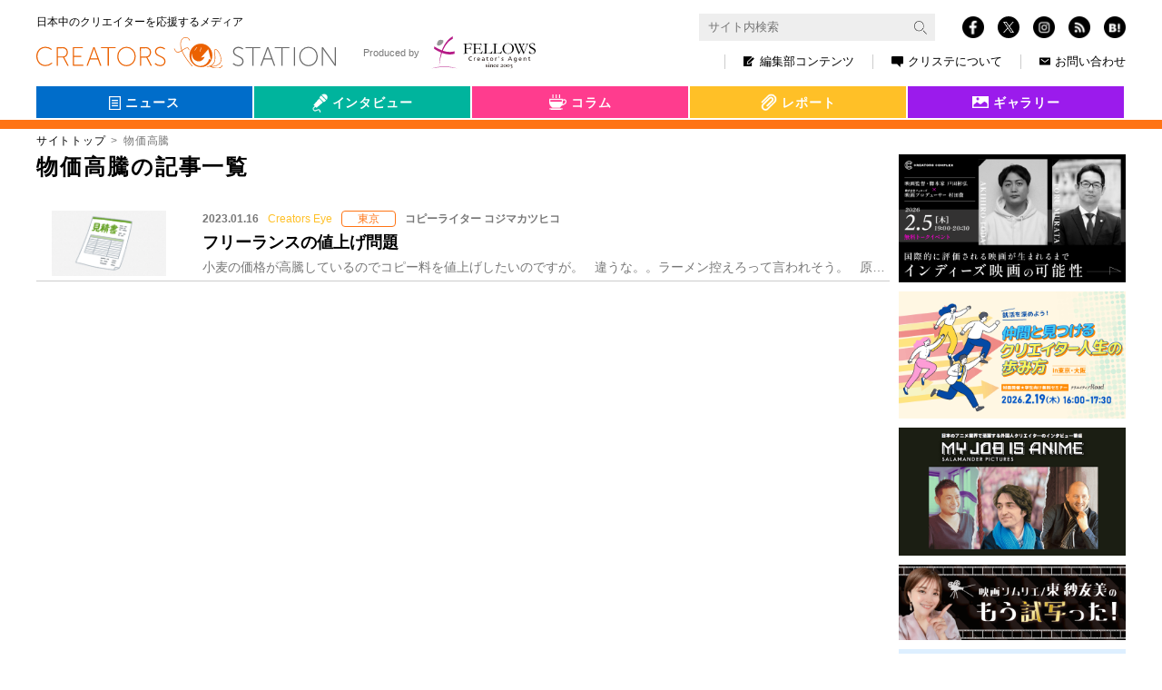

--- FILE ---
content_type: text/html; charset=UTF-8
request_url: https://www.creators-station.jp/tag/%E7%89%A9%E4%BE%A1%E9%AB%98%E9%A8%B0
body_size: 29941
content:
<!DOCTYPE html>
<html lang="ja">
  <head>
    <meta charset="utf-8">
    <meta http-equiv="X-UA-Compatible" content="IE=Edge">
    <meta name="viewport" content="width=device-width, initial-scale=1">
    <meta name="format-detection" content="telephone=no">
<!-- clarity -->
<script type="text/javascript">
(function(c,l,a,r,i,t,y){
    c[a]=c[a]||function(){(c[a].q=c[a].q||[]).push(arguments)};
    t=l.createElement(r);t.async=1;t.src="https://www.clarity.ms/tag/"+i;
    y=l.getElementsByTagName(r)[0];y.parentNode.insertBefore(t,y);
})(window, document, "clarity", "script", "qpjca8iw31");
</script>
<!-- clarity -->
    <title>物価高騰 | クリエイターズステーション</title>
    <meta property="og:type" content="website">
    <meta property="og:title" content="物価高騰 | クリエイターズステーション">
    <meta property="og:site_name" content="物価高騰 | クリエイターズステーション">
    <meta property="og:url" content="https://www.creators-station.jp/report/creators-eye/179791">
    <meta property="og:image" content="https://www.creators-station.jp/wp-content/images/2022/12/f9864320bcdeaf0a73fe39d61b090cd6.png">
    <meta name="twitter:image" content="https://www.creators-station.jp/wp-content/images/2022/12/f9864320bcdeaf0a73fe39d61b090cd6.png">
    <meta name="twitter:card" content="summary_large_image">
    <meta property="fb:app_id" content="148257718639263">
    <meta name="apple-mobile-web-app-title" content="フリーランスの値上げ問題 | クリステ">
    <link rel="shortcut icon" href="https://www.creators-station.jp/wp-content/themes/creatorsstaion_v2//favicon.ico" type="image/vnd.microsoft.ico"/>
<link rel='dns-prefetch' href='//s.w.org' />
    <link rel="alternate" type="application/rss+xml" title="クリエイターズステーション &raquo; 物価高騰 タグのフィード" href="https://www.creators-station.jp/tag/%e7%89%a9%e4%be%a1%e9%ab%98%e9%a8%b0/feed" />
    <link rel='stylesheet' id='contact-form-7-css'  href='https://www.creators-station.jp/wp-content/plugins/contact-form-7/includes/css/styles.css?ver=4.6.1' type='text/css' media='all' />
    <link rel='stylesheet' id='contact-form-7-confirm-css'  href='https://www.creators-station.jp/wp-content/plugins/contact-form-7-add-confirm/includes/css/styles.css?ver=5.1' type='text/css' media='all' />
    <link rel='stylesheet' id='cs-common-css'  href='https://www.creators-station.jp/wp-content/themes/creatorsstaion_v2/assets/css/common.css?ver=4.7.2' type='text/css' media='all' />
    <link rel='stylesheet' id='cs-additional-css'  href='https://www.creators-station.jp/wp-content/themes/creatorsstaion_v2/assets/css/style.css?ver=20260125054107' type='text/css' media='all' />
    <script type='text/javascript' src='https://www.creators-station.jp/wp-includes/js/jquery/jquery.js?ver=1.12.4'></script>
    <script type='text/javascript' src='https://www.creators-station.jp/wp-includes/js/jquery/jquery-migrate.min.js?ver=1.4.1'></script>
    <script type='text/javascript' src='https://www.creators-station.jp/wp-content/plugins/google-analyticator/external-tracking.min.js?ver=6.5.2'></script>
    <link rel='https://api.w.org/' href='https://www.creators-station.jp/wp-json/' />
    <link rel="EditURI" type="application/rsd+xml" title="RSD" href="https://www.creators-station.jp/xmlrpc.php?rsd" />
    <!-- Google Analytics Tracking by Google Analyticator 6.5.2: http://www.videousermanuals.com/google-analyticator/ -->
    <script type="text/javascript">
        var analyticsFileTypes = [''];
        var analyticsSnippet = 'disabled';
        var analyticsEventTracking = 'enabled';
    </script>
    <script type="text/javascript">
    	(function(i,s,o,g,r,a,m){i['GoogleAnalyticsObject']=r;i[r]=i[r]||function(){
    	(i[r].q=i[r].q||[]).push(arguments)},i[r].l=1*new Date();a=s.createElement(o),
    	m=s.getElementsByTagName(o)[0];a.async=1;a.src=g;m.parentNode.insertBefore(a,m)
    	})(window,document,'script','//www.google-analytics.com/analytics.js','ga');
    	ga('create', 'UA-36265071-2', 'auto');
     
    	ga('send', 'pageview');
    </script>
    <!-- Google Tag Manager -->
        <script>(function(w,d,s,l,i){w[l]=w[l]||[];w[l].push({'gtm.start':
        new Date().getTime(),event:'gtm.js'});var f=d.getElementsByTagName(s)[0],
        j=d.createElement(s),dl=l!='dataLayer'?'&l='+l:'';j.async=true;j.src=
        'https://www.googletagmanager.com/gtm.js?id='+i+dl;f.parentNode.insertBefore(j,f);
        })(window,document,'script','dataLayer','GTM-56P9JPQ');</script>
    <!-- End Google Tag Manager -->
  </head>
  <body>
    <!-- Google Tag Manager (noscript) -->
    <noscript><iframe src="https://www.googletagmanager.com/ns.html?id=GTM-56P9JPQ"
    height="0" width="0" style="display:none;visibility:hidden"></iframe></noscript>
    <!-- End Google Tag Manager (noscript) -->
    <div id="fb-root"></div>
    <script>(function(d, s, id) {
      var js, fjs = d.getElementsByTagName(s)[0];
      if (d.getElementById(id)) return;
      js = d.createElement(s); js.id = id;
      js.src = "//connect.facebook.net/ja_JP/sdk.js#xfbml=1&version=v2.8";
      fjs.parentNode.insertBefore(js, fjs);
    }(document, 'script', 'facebook-jssdk'));</script>
    <div id="fb-root"></div>
    <script async defer crossorigin="anonymous" src="https://connect.facebook.net/ja_JP/sdk.js#xfbml=1&version=v7.0" nonce="GbxO0CcN"></script>
    <div class="st-wrap">
      <header class="st-Header">
        <div class="st-Header_In st-Header_In-header"><a class="st-Site_Name st-Site_Name-header" href="/">
            <div class="st-Site_Name_Sub st-Site_Name_Sub-header">日本中のクリエイターを応援するメディア</div>
            <h1 class="st-Site_Name_Main st-Site_Name_Main-header"><img class="st-Site_Img st-Site_Img-header" src="https://www.creators-station.jp/wp-content/themes/creatorsstaion_v2/assets/img/common/logo_site.svg"></h1></a>
          <button class="st-Loupe" type="button" data-controls="[&quot;st-Search&quot;]" data-active="false"></button>
          <button class="st-Burger" type="button" data-controls="[&quot;st-Sns-header&quot;, &quot;st-Nav-header&quot;]" data-active="false">
            <div class="st-Burger_In"><span class="st-Burger_Iine1"></span><span class="st-Burger_Iine2"></span><span class="st-Burger_Iine3"></span></div>
          </button>
          <div class="st-Header_Menu" tabindex="-1">
            <div class="st-Search" data-hidden="true">
              <form class="st-Search_In" action="https://www.creators-station.jp/search">
                <input type="hidden" name="cx" value="017849649329897222190:dvi18-pizz4">
                <input type="hidden" name="ie" value="UTF-8">
                <input class="searchTextBox st-Search_Input" type="text" name="q" size="31" placeholder="サイト内検索">
                <button class="st-Search_Btn st-Search_Submit" type="submit" name="sa" value=""><img class="st-Search_Img" src="https://www.creators-station.jp/wp-content/themes/creatorsstaion_v2/assets/img/common/transparent.png" alt="" data-src-768="https://www.creators-station.jp/wp-content/themes/creatorsstaion_v2/assets/img/common/icn_loupe-w.png" data-src-exception="https://www.creators-station.jp/wp-content/themes/creatorsstaion_v2/assets/img/common/icn_loupe-w.png" data-src-1024="https://www.creators-station.jp/wp-content/themes/creatorsstaion_v2/assets/img/common/icn_loupe-b.png">
                </button>
              </form>
            </div>
            <div class="st-Sns st-Sns-header" data-hidden="true"><a class="st-Sns_Item st-Sns_Item-facebook" href="https://www.facebook.com/creators.station/" target="_blank"><img class="st-Sns_Img" src="https://www.creators-station.jp/wp-content/themes/creatorsstaion_v2/assets/img/common/icn_fb.png"></a><a class="st-Sns_Item st-Sns_Item-twitter" href="https://twitter.com/Creators_st" target="_blank"><img class="st-Sns_Img" src="https://www.creators-station.jp/wp-content/themes/creatorsstaion_v2/assets/img/common/logo-white.png"></a><a class="st-Sns_Item st-Sns_Item-instagram" href="https://www.instagram.com/creators_station/" target="_blank"><img class="st-Sns_Img" src="https://www.creators-station.jp/wp-content/themes/creatorsstaion_v2/assets/img/common/icn_insta.png"></a><a class="st-Sns_Item st-Sns_Item-rss" href="https://www.creators-station.jp/feed" target="_blank"><img class="st-Sns_Img" src="https://www.creators-station.jp/wp-content/themes/creatorsstaion_v2/assets/img/common/icn_rss.png"></a><a class="st-Sns_Item st-Sns_Item-hatena hatena-bookmark-button" href="http://b.hatena.ne.jp/add?url=https://www.creators-station.jp/tag/%E7%89%A9%E4%BE%A1%E9%AB%98%E9%A8%B0" target="_blank"><img class="st-Sns_Img" src="https://www.creators-station.jp/wp-content/themes/creatorsstaion_v2/assets/img/common/icn_hatena.png"></a></div>
            <nav class="st-Nav st-Nav-header" data-hidden="true">
              <div class="st-Nav_In st-Nav_In-header">
                <div class="st-Nav_Item st-Nav_Item-header st-Nav_Item-pc"><a class="st-Nav_Link st-Nav_Link-header" href="/editorial-department-contents"><img class="st-Nav_Ico st-Nav_Ico-editor" src="https://www.creators-station.jp/wp-content/themes/creatorsstaion_v2/assets/img/common/icn_nav_editor.png">編集部コンテンツ<span class="st-Nav_Triangle"></span></a></div>
                <div class="st-Nav_Item st-Nav_Item-header st-Nav_Item-sp"><a class="st-Nav_Link st-Nav_Link-header" href="/category/interview">インタビュー<span class="st-Nav_Triangle"></span></a></div>
                <div class="st-Nav_Item st-Nav_Item-header st-Nav_Item-sp"><a class="st-Nav_Link st-Nav_Link-header" href="/category/column">コラム<span class="st-Nav_Triangle"></span></a></div>
                <div class="st-Nav_Item st-Nav_Item-header st-Nav_Item-sp"><a class="st-Nav_Link st-Nav_Link-header" href="/category/report">レポート<span class="st-Nav_Triangle"></span></a></div>
                <div class="st-Nav_Item st-Nav_Item-sp"><a class="st-Nav_Link" href="/gallery">クリエイターズギャラリー<span class="st-Nav_Triangle"></span></a></div>
                <div class="st-Nav_Bnr">
                  <div class="st-Nav_Item st-Nav_Item-bnr1x"><a class="st-Nav_Link st-Nav_Link-header st-Nav_Link-bnr1x" href="/apply-news-release"><span class="st-Nav_Label st-Nav_Label-news">ニュース</span><span class="st-Nav_Label st-Nav_Label-arrow">掲載申し込み</span></a></div>
                  <div class="st-Nav_Item st-Nav_Item-bnr1x"><a class="st-Nav_Link st-Nav_Link-header st-Nav_Link-bnr1x" href="/gallery-registration"><span class="st-Nav_Label st-Nav_Label-gallery">クリエイターズ<br>ギャラリー</span><span class="st-Nav_Label st-Nav_Label-arrow">掲載申し込み</span></a></div>
                  <div class="st-Nav_Item st-Nav_Item-bnr2x"><a class="st-Nav_Link st-Nav_Link-header st-Nav_Link-bnr2x" href="/member"><span class="st-Nav_Label st-Nav_Label-mail"><img class="st-Nav_Mail" src="https://www.creators-station.jp/wp-content/themes/creatorsstaion_v2/assets/img/common/text_bnr-mail.png"></span><span class="st-Nav_Label">クリステ会員＆メールマガジン。<br>簡単30秒で登録<br>今ならプレゼントがもらえます！</span><span class="st-Nav_Label st-Nav_Label-arrow">登録</span></a></div>
                </div>
                <div class="st-SubNav st-SubNav-header">
                  <div class="st-SubNav_Item st-SubNav_Item-header st-SubNav_Item-sp"><a class="st-SubNav_Link st-SubNav_Link-header" href="/privacy">個人情報保護方針</a></div>
                  <div class="st-SubNav_Item st-SubNav_Item-header"><a class="st-SubNav_Link st-SubNav_Link-header" href="/about"><img class="st-Nav_Ico" src="https://www.creators-station.jp/wp-content/themes/creatorsstaion_v2/assets/img/common/icn_nav_about.png">クリステについて</a></div>
                  <div class="st-SubNav_Item st-SubNav_Item-header st-SubNav_Item-sp"><a class="st-SubNav_Link st-SubNav_Link-header" href="/sitemap">サイトマップ</a></div>
                  <div class="st-SubNav_Item st-SubNav_Item-header"><a class="st-SubNav_Link st-SubNav_Link-header st-SubNav_Link-Last" href="/contact"><img class="st-Nav_Ico st-Nav_Ico-contact" src="https://www.creators-station.jp/wp-content/themes/creatorsstaion_v2/assets/img/common/icn_nav_contact.png">お問い合わせ</a></div>
                </div>
                <div class="st-Produced st-Produced-header"><a class="st-Produced_Link st-Produced_Link-header" href="https://www.fellow-s.co.jp/" target="_blank"><span class="st-Produced_Txt">Produced by</span><img class="st-Produced_Img st-Produced_Img-header" src="https://www.creators-station.jp/wp-content/themes/creatorsstaion_v2/assets/img/common/logo_fellows.svg"></a></div>
              </div>
            </nav>
          </div>
        </div>
      </header>
      <div class="st-Contents">
<section class="st-Section st-Section-hero">
    <div class="hero-Tab">
        <input type="checkbox" name="switch-area-legends" id="switch-area-legends" class="switch-area-legends">
        <div class="hero-Tab_In" role="tablist" data-tab="1">
<div class="hero-Tab_Label">
    <div class="hero-Tab_Select hero-Tab_Select-news" aria-selected="false">
        <a class="hero-Tab_Link hero-Tab_Link-cat" href="/news">
            <img class="hero-Tab_Icon hero-Tab_Icon-news" src="https://www.creators-station.jp/wp-content/themes/creatorsstaion_v2/assets/img/common/icn_hero_news.png" alt="">
            <span class="hero-Tab_Text">ニュース</span>
        </a>
    </div>
    <ul>
                <li class="hero-Tab_Select-news"><a class="hero-Tab_Link" href="/job_category/webmob">WEB・モバイル</a></li>
        <li class="hero-Tab_Select-news"><a class="hero-Tab_Link" href="/job_category/broadcast">映像</a></li>
        <li class="hero-Tab_Select-news"><a class="hero-Tab_Link" href="/job_category/graphic">グラフィック</a></li>
        <li class="hero-Tab_Select-news"><a class="hero-Tab_Link" href="/job_category/game">ゲーム</a></li>
        <li class="hero-Tab_Select-news"><a class="hero-Tab_Link" href="/job_category/animation">アニメ</a></li>
        <li class="hero-Tab_Select-news"><a class="hero-Tab_Link" href="/job_category/spatial">スペース</a></li>
        <li class="hero-Tab_Select-news"><a class="hero-Tab_Link" href="/job_category/product">プロダクト</a></li>
        <li class="hero-Tab_Select-news"><a class="hero-Tab_Link" href="/job_category/live">舞台・ライブ</a></li>
        <li class="hero-Tab_Select-news"><a class="hero-Tab_Link" href="/job_category/other">その他</a></li>
            </ul>
</div>
<div class="hero-Tab_Label">
    <div class="hero-Tab_Select hero-Tab_Select-interview" aria-selected="false">
        <a class="hero-Tab_Link hero-Tab_Link-cat" href="/category/interview">
            <img class="hero-Tab_Icon hero-Tab_Icon-interview" src="https://www.creators-station.jp/wp-content/themes/creatorsstaion_v2/assets/img/common/icn_hero_interview.png" alt="">
            <span class="hero-Tab_Text">インタビュー</span>
        </a>
    </div>
    <ul>
                <li class="hero-Tab_Select-interview"><a class="hero-Tab_Link" href="/category/interview/seehim">会いたい</a></li>
        <li class="hero-Tab_Select-interview"><a class="hero-Tab_Link" href="/category/interview/curiousity">好奇心</a></li>
        <li class="hero-Tab_Select-interview"><a class="hero-Tab_Link" href="/category/interview/lovelocal">地域</a></li>
        <li class="hero-Tab_Select-interview hero-Tab_Select-legends">
            <span class="wrap-hero-Tab_Link-legends">
                <span class="hero-Tab_Select-interview"><a class="hero-Tab_Link hero-Tab_Link-legends-span" href="/category/interview/legends">会社伝</a></span>
                <label class="hero-Tab_Link hero-Tab_Link-legends" for="switch-area-legends"></label>
            </span>
            <ul class="legends-area">
            <li class="hero-Tab_Select-interview"><a class="hero-Tab_Link" href="/category/interview/legends/hokkaido">北海道</a></li>
            <li class="hero-Tab_Select-interview"><a class="hero-Tab_Link" href="/category/interview/legends/tohoku">東北</a></li>
            <li class="hero-Tab_Select-interview"><a class="hero-Tab_Link" href="/category/interview/legends/kanto">関東</a></li>
            <li class="hero-Tab_Select-interview"><a class="hero-Tab_Link" href="/category/interview/legends/hokushinetsu">北信越</a></li>
            <li class="hero-Tab_Select-interview"><a class="hero-Tab_Link" href="/category/interview/legends/tokai">東海</a></li>
            <li class="hero-Tab_Select-interview"><a class="hero-Tab_Link" href="/category/interview/legends/kansai">関西</a></li>
            <li class="hero-Tab_Select-interview"><a class="hero-Tab_Link" href="/category/interview/legends/chushikoku">中国・四国</a></li>
            <li class="hero-Tab_Select-interview"><a class="hero-Tab_Link" href="/category/interview/legends/kyushu">九州</a></li>
            </ul>
        </li>
        <li class="hero-Tab_Select-interview hero-Tab_Select-interview-movie"><a class="hero-Tab_Link" href="/category/interview/viva-movies">映画</a></li>
            </ul>
</div>
<div class="hero-Tab_Label">
    <div class="hero-Tab_Select hero-Tab_Select-column" aria-selected="false">
        <a class="hero-Tab_Link hero-Tab_Link-cat" href="/category/column">
            <img class="hero-Tab_Icon hero-Tab_Icon-column" src="https://www.creators-station.jp/wp-content/themes/creatorsstaion_v2/assets/img/common/icn_hero_column.png" alt="">
            <span class="hero-Tab_Text">コラム</span>
        </a>
    </div>
    <ul>
                <li class="hero-Tab_Select-column"><a class="hero-Tab_Link" href="/category/column/getitup">井筒和幸</a></li>
        <li class="hero-Tab_Select-column"><a class="hero-Tab_Link" href="/category/column/producer">子連れ番長コラム</a></li>
        <li class="hero-Tab_Select-column"><a class="hero-Tab_Link" href="/category/column/meandering">とりとめないわ</a></li>
        <li class="hero-Tab_Select-column"><a class="hero-Tab_Link" href="/category/column/finditloveit">NY</a></li>
        <li class="hero-Tab_Select-column"><a class="hero-Tab_Link" href="/category/column/london-art">London</a></li>
        <li class="hero-Tab_Select-column"><a class="hero-Tab_Link" href="/category/column/agent">シンガポール</a></li>
        <li class="hero-Tab_Select-column"><a class="hero-Tab_Link" href="/category/column/cinema-preview">もう試写った</a></li>
            </ul>
</div>
<div class="hero-Tab_Label">
    <div class="hero-Tab_Select hero-Tab_Select-report" aria-selected="false">
        <a class="hero-Tab_Link hero-Tab_Link-cat" href="/category/report">
            <img class="hero-Tab_Icon hero-Tab_Icon-report" src="https://www.creators-station.jp/wp-content/themes/creatorsstaion_v2/assets/img/common/icn_hero_report.png" alt="">
            <span class="hero-Tab_Text">レポート</span>
        </a>
    </div>
    <ul>
                <li class="hero-Tab_Select-report"><a class="hero-Tab_Link" href="/category/report/creators-eye">Creators Eye</a></li>
        <li class="hero-Tab_Select-report"><a class="hero-Tab_Link" href="/category/report/explorer">クリエイティブ探検隊</a></li>
            </ul>
</div>
<div class="hero-Tab_Label">
    <div class="hero-Tab_Select hero-Tab_Select-gallery" aria-selected="false">
        <a class="hero-Tab_Link hero-Tab_Link-cat" href="/gallery">
            <img class="hero-Tab_Icon hero-Tab_Icon-gallery" src="https://www.creators-station.jp/wp-content/themes/creatorsstaion_v2/assets/img/common/icn_hero_gallery.png" alt="">
            <span class="hero-Tab_Text">ギャラリー</span>
        </a>
    </div>
    <ul>
            </ul>
</div>
        </div>
        <div class="hero-Tab_Ribon" role="tablist" data-tab="1"></div>
    </div>
</section>        <div class="st-breadcrumb">
          <ul class="st-breadcrumb_List">
            <li class="st-breadcrumb_Item"><a class="st-breadcrumb_Parent" href="https://www.creators-station.jp/">サイトトップ</a></li>
          <li class="st-breadcrumb_Item"><span class="st-breadcrumb_Current">物価高騰</span></li>
          </ul>
        </div>
        <div class="st-Contents_In">
          <main class="st-Main">
            <section class="st-Section">
              <div class="st-Headline">
                <h2 class="st-Headline_Title st-Headline_Title-tag">物価高騰の記事一覧</h2>
              </div>
              <ul class="ed-List">
                    <div class="ed-List_Item"><a class="ed-List_Link" href="https://www.creators-station.jp/report/creators-eye/179791">
                      <div class="ed-List_Img" style="background-image:url(https://www.creators-station.jp/wp-content/images/2022/12/f9864320bcdeaf0a73fe39d61b090cd6.png);"></div>
                      <dl class="ed-List_Content">
                        <dt class="ed-List_Meta">
                          <div class="ed-List_Days">2023.01.16</div>
                          <div class="ed-List_Category ed-List_Category-report">Creators Eye</div>
                          <div class="ed-List_Icon">東京</div>
                          <div class="ed-List_Author">コピーライター コジマカツヒコ</div>
                        </dt>
                        <dd class="ed-List_Excerpt">
                          <div class="ed-List_lead js-Round_Character" data-round="pc">フリーランスの値上げ問題</div>
                          <div class="ed-List_Text">小麦の価格が高騰しているのでコピー料を値上げしたいのですが。 &nbsp; 違うな。。ラーメン控えろって言われそう。 &nbsp; 原油価格が高騰しているので企</div>
                        </dd>
                      </dl></a></div>
              </ul>
            </section>
          </main>
          <aside class="st-Aside">
            <ul class="st-Bnr">
              <li class="st-Bnr_List"><a class="st-Bnr_Link" href="https://job.fellow-s.co.jp/news/detail/903", target="_blank"><img src="https://www.creators-station.jp/wp-content/images/2025/02/cresta_bnr_cinecom_toda_20260205_690x388-min.png" alt="映画『市子』の戸田彬弘監督トークイベント「国際的に評価される映画が生まれるまで｜インディーズ映画の可能性」2月5日（木）無料開催！【CREATORS COMPLEX】"></a></li>
              <li class="st-Bnr_List"><a class="st-Bnr_Link" href="https://job.fellow-s.co.jp/events/creative-road/16?utm_source=cresta&#038;utm_medium=sidebanner&#038;utm_campaign=CR20260219", target="_blank"><img src="https://www.creators-station.jp/wp-content/images/2025/02/cresta_bnr_CR_20260219_690x388-min.png" alt="【クリエイティブRoad 学生向け無料セミナー】就活を深めよう！仲間と見つけるクリエイター人生の歩み方（in東京・大阪）★2026年2月19日（木）開催"></a></li>
              <li class="st-Bnr_List"><a class="st-Bnr_Link" href="https://youtu.be/LbJbNH-0ZFU", target="_blank"><img src="https://www.creators-station.jp/wp-content/images/2025/02/cs_myjob_20260105-min.png" alt="フェローズ協賛「My Job is Anime」最新インタビュー公開！"></a></li>
              <li class="st-Bnr_List"><a class="st-Bnr_Link" href="https://www.creators-station.jp/column/cinema-preview/288983?utm_source=cresta&#038;utm_medium=sidebanner&#038;utm_campaign=higashi20251219", target="_blank"><img src="https://www.creators-station.jp/wp-content/images/2025/02/higashi_sidebannar_renewal_690x230-min.png" alt="最新映画を試写後すぐにレビュー！映画ソムリエ東 紗友美氏の「もう試写った！劇場公開映画爆速レビュー」~第54回『禍禍女』~"></a></li>
            </ul>

            <ul class="st-BnrBottom">
              <li class="st-BnrBottom_List"><a class="st-BnrBottom_Link" href="https://job.fellow-s.co.jp/e_learning/", target="_blank"><img src="https://www.creators-station.jp/wp-content/images/2020/06/side_elearning_sp.png" alt=""></a></li>
              <li class="st-BnrBottom_List"><a class="st-BnrBottom_Link" href="https://www.creators-station.jp/member", target="_blank"><img src="https://www.creators-station.jp/wp-content/images/2020/06/side_mailmagazine_sp.png" alt=""></a></li>
            </ul>
            <div class="st-Mrk">
              <div class="st-Mrk-privacymark"><img src="https://www.creators-station.jp/wp-content/themes/creatorsstaion_v2/assets/img/common/privacy_20241203_88x88.png" alt="たいせつにしますプライバシー Pマーク 10860969(9)"></div>
              <div class="st-Mrk-globalsign"><img src="https://www.creators-station.jp/wp-content/themes/creatorsstaion_v2/assets/img/common/globalsign.jpg" alt="グローバルサイン認証サイト"></div>
            </div>
          </aside>        </div>
      </div>
      <div class="st-Totop"><a class="st-Totop_Anchor" href="#"><span class="st-Totop_Arrow"></span>TOP</a></div>
      <footer class="st-Footer">
        <div class="st-Footer_In"><a class="st-Site_Name st-Site_Name-footer" href="/">
            <div class="st-Site_Name_Sub st-Site_Name_Sub-footer">クリエイターズステーション</div>
            <h1 class="st-Site_Name_Main st-Site_Name_Main-footer"><img class="st-Site_Img st-Site_Img-footer" src="https://www.creators-station.jp/wp-content/themes/creatorsstaion_v2/assets/img/common/transparent.png" alt="" data-src-768="https://www.creators-station.jp/wp-content/themes/creatorsstaion_v2/assets/img/common/logo_site-footer.png" data-src-1024="https://www.creators-station.jp/wp-content/themes/creatorsstaion_v2/assets/img/common/logo_site.svg">
            </h1></a>
          <div class="st-Sns st-Sns-footer"><a class="st-Sns_Item st-Sns_Item-facebook" href="https://www.facebook.com/creators.station/" target="_blank"><img class="st-Sns_Img" src="https://www.creators-station.jp/wp-content/themes/creatorsstaion_v2/assets/img/common/icn_fb.png"></a><a class="st-Sns_Item st-Sns_Item-twitter" href="https://twitter.com/Creators_st" target="_blank"><img class="st-Sns_Img" src="https://www.creators-station.jp/wp-content/themes/creatorsstaion_v2/assets/img/common/logo-white.png"></a><a class="st-Sns_Item st-Sns_Item-instagram" href="https://www.instagram.com/creators_station/" target="_blank"><img class="st-Sns_Img" src="https://www.creators-station.jp/wp-content/themes/creatorsstaion_v2/assets/img/common/icn_insta.png"></a><a class="st-Sns_Item st-Sns_Item-rss" href="https://www.creators-station.jp/feed" target="_blank"><img class="st-Sns_Img" src="https://www.creators-station.jp/wp-content/themes/creatorsstaion_v2/assets/img/common/icn_rss.png"></a><a class="st-Sns_Item st-Sns_Item-hatena" href="http://b.hatena.ne.jp/add?url=https://www.creators-station.jp/tag/%E7%89%A9%E4%BE%A1%E9%AB%98%E9%A8%B0" target="_blank"><img class="st-Sns_Img" src="https://www.creators-station.jp/wp-content/themes/creatorsstaion_v2/assets/img/common/icn_hatena.png"></a></div>
        </div>
        <div class="st-Nav st-Nav-footer">
          <div class="st-Nav_In st-Nav_In-footer">
            <div class="st-SubNav st-SubNav-footer">
              <div class="st-SubNav_Item st-SubNav_Item-footer"><a class="st-SubNav_Link st-SubNav_Link-footer" href="/privacy">個人情報保護方針</a></div>
              <div class="st-SubNav_Item st-SubNav_Item-footer"><a class="st-SubNav_Link st-SubNav_Link-footer" href="/about">クリステについて</a></div>
              <div class="st-SubNav_Item st-SubNav_Item-footer"><a class="st-SubNav_Link st-SubNav_Link-footer" href="/sitemap">サイトマップ</a></div>
              <div class="st-SubNav_Item st-SubNav_Item-footer"><a class="st-SubNav_Link st-SubNav_Link-footer" href="/contact">お問い合わせ</a></div>
            </div>
            <div class="st-Produced st-Produced-footer"><a class="st-Produced_Link st-Produced_Link-footer" href="https://www.fellow-s.co.jp/" target="_blank"><span class="st-Produced_Txt st-Produced_Txt-footer">Produced by</span><img class="st-Produced_Img st-Produced_Img-footer" src="https://www.creators-station.jp/wp-content/themes/creatorsstaion_v2/assets/img/common/logo_fellows.svg"></a></div>
            <div class="st-Nav_Copyright">
              <div class="st-Nav_Copyright_In">Copyright 2005 - 2026 &copy; FELLOWS Inc. ALL RIGHTS RESERVED</div>
            </div>
          </div>
        </div>
      </footer>
    </div>
<script type='text/javascript' src='https://www.creators-station.jp/wp-content/plugins/contact-form-7/includes/js/jquery.form.min.js?ver=3.51.0-2014.06.20'></script>
    <script type='text/javascript'>
    /* <![CDATA[ */
    var _wpcf7 = {"recaptcha":{"messages":{"empty":"\u3042\u306a\u305f\u304c\u30ed\u30dc\u30c3\u30c8\u3067\u306f\u306a\u3044\u3053\u3068\u3092\u8a3c\u660e\u3057\u3066\u304f\u3060\u3055\u3044\u3002"}}};
    /* ]]> */
    </script>
    <script type='text/javascript' src='https://www.creators-station.jp/wp-content/plugins/contact-form-7/includes/js/scripts.js?ver=4.6.1'></script>
    <script type='text/javascript' src='https://www.creators-station.jp/wp-content/plugins/contact-form-7-add-confirm/includes/js/scripts.js?ver=5.1'></script>
    <script type='text/javascript' src='https://www.creators-station.jp/wp-content/themes/creatorsstaion_v2/assets/js/common.js?ver=4.7.2'></script>
    <script type='text/javascript' src='https://www.creators-station.jp/wp-includes/js/wp-embed.min.js?ver=4.7.2'></script>

  </body>
</html>

--- FILE ---
content_type: text/css
request_url: https://www.creators-station.jp/wp-content/themes/creatorsstaion_v2/assets/css/common.css?ver=4.7.2
body_size: 160399
content:
/*! normalize.css v7.0.0 | MIT License | github.com/necolas/normalize.css */html{line-height:1.15;-ms-text-size-adjust:100%;-webkit-text-size-adjust:100%}body{margin:0}article,aside,footer,header,nav,section{display:block}h1{font-size:2em;margin:.67em 0}figcaption,figure,main{display:block}figure{margin:1em 40px}hr{-webkit-box-sizing:content-box;box-sizing:content-box;height:0;overflow:visible}pre{font-family:monospace,monospace;font-size:1em}a{background-color:transparent;-webkit-text-decoration-skip:objects}abbr[title]{border-bottom:none;text-decoration:underline;-webkit-text-decoration:underline dotted;text-decoration:underline dotted}b,strong{font-weight:inherit;font-weight:bolder}code,kbd,samp{font-family:monospace,monospace;font-size:1em}dfn{font-style:italic}mark{background-color:#ff0;color:#000}small{font-size:80%}sub,sup{font-size:75%;line-height:0;position:relative;vertical-align:baseline}sub{bottom:-.25em}sup{top:-.5em}audio,video{display:inline-block}audio:not([controls]){display:none;height:0}img{border-style:none}svg:not(:root){overflow:hidden}button,input,optgroup,select,textarea{font-family:sans-serif;font-size:100%;line-height:1.15;margin:0}button,input{overflow:visible}button,select{text-transform:none}[type=reset],[type=submit],button,html [type=button]{-webkit-appearance:button}[type=button]::-moz-focus-inner,[type=reset]::-moz-focus-inner,[type=submit]::-moz-focus-inner,button::-moz-focus-inner{border-style:none;padding:0}[type=button]:-moz-focusring,[type=reset]:-moz-focusring,[type=submit]:-moz-focusring,button:-moz-focusring{outline:1px dotted ButtonText}fieldset{padding:.35em .75em .625em}legend{-webkit-box-sizing:border-box;box-sizing:border-box;color:inherit;display:table;max-width:100%;padding:0;white-space:normal}progress{display:inline-block;vertical-align:baseline}textarea{overflow:auto}[type=checkbox],[type=radio]{-webkit-box-sizing:border-box;box-sizing:border-box;padding:0}[type=number]::-webkit-inner-spin-button,[type=number]::-webkit-outer-spin-button{height:auto}[type=search]{-webkit-appearance:textfield;outline-offset:-2px}[type=search]::-webkit-search-cancel-button,[type=search]::-webkit-search-decoration{-webkit-appearance:none}::-webkit-file-upload-button{-webkit-appearance:button;font:inherit}details,menu{display:block}summary{display:list-item}canvas{display:inline-block}[hidden],template{display:none}*{-webkit-box-sizing:border-box;box-sizing:border-box}html{font-family:ヒラギノ角ゴシック,Hiragino Sans,ヒラギノ角ゴ ProN W3,Hiragino Kaku Gothic Pro W3,Hiragino Kaku Gothic ProN,游ゴシック,Yu Gothic,YuGothic,メイリオ,Meiryo,ＭＳ Ｐゴシック,MS PGothic,sans-serif;-webkit-font-feature-settings:"palt";font-feature-settings:"palt"}body,html{background-color:#fff}body{font-family:ヒラギノ角ゴシック,Hiragino Sans,ヒラギノ角ゴ ProN W3,Hiragino Kaku Gothic Pro W3,Hiragino Kaku Gothic ProN,游ゴシック,Yu Gothic,YuGothic,メイリオ,Meiryo,ＭＳ Ｐゴシック,MS PGothic,sans-serif;-webkit-font-smoothing:antialiased}img{vertical-align:top}a{outline:none;text-decoration:underline}a:hover{text-decoration:none}.slick-slider{-webkit-box-sizing:border-box;box-sizing:border-box;-webkit-touch-callout:none;-webkit-user-select:none;-moz-user-select:none;-ms-user-select:none;user-select:none;-ms-touch-action:pan-y;touch-action:pan-y;-webkit-tap-highlight-color:transparent}.slick-list,.slick-slider{position:relative;display:block}.slick-list{overflow:hidden;margin:0;padding:0}.slick-list:focus{outline:none}.slick-list.dragging{cursor:pointer;cursor:hand}.slick-slider .slick-list,.slick-slider .slick-track{-webkit-transform:translateZ(0);transform:translateZ(0)}.slick-track{position:relative;left:0;top:0;display:block}.slick-track:after,.slick-track:before{content:"";display:table}.slick-track:after{clear:both}.slick-loading .slick-track{visibility:hidden}.slick-slide{float:left;min-height:1px;display:none}[dir=rtl] .slick-slide{float:right}.slick-slide img{display:block}.slick-slide.slick-loading img{display:none}.slick-slide.dragging img{pointer-events:none}.slick-initialized .slick-slide{display:block}.slick-loading .slick-slide{visibility:hidden}.slick-vertical .slick-slide{display:block;height:auto;border:1px solid transparent}.slick-arrow.slick-hidden{display:none}.slick-dots button,.slick-next,.slick-prev{position:absolute;display:block;line-height:0;font-size:0;cursor:pointer;background:transparent;color:transparent;padding:0;border:none;outline:none}.slick-slide{outline:none}.slick-arrow{background-repeat:no-repeat;z-index:10}.slick-prev{background-position:0 0;top:50%;left:0}.slick-next{background-position:100% 0;top:50%;right:0}.slick-dots{text-align:center;font-size:0;position:absolute;z-index:10;display:block;list-style:none;margin:0}.slick-dots li{font-size:medium;display:inline-block}.slick-dots button{position:static;vertical-align:middle;background-position:100% 0;background-repeat:no-repeat}.slick-dots .slick-active button{background-position:0 0}.mfp-bg{z-index:1042;overflow:hidden;background:#0b0b0b;-ms-filter:"progid:DXImageTransform.Microsoft.Alpha(Opacity=80)";opacity:.8}.mfp-bg,.mfp-wrap{top:0;left:0;width:100%;height:100%;position:fixed}.mfp-wrap{z-index:1043;outline:none!important;-webkit-backface-visibility:hidden}.mfp-container{text-align:center;position:absolute;width:100%;height:100%;left:0;top:0;padding:0 8px;-webkit-box-sizing:border-box;box-sizing:border-box}.mfp-container:before{content:"";display:inline-block;height:100%;vertical-align:middle}.mfp-align-top .mfp-container:before{display:none}.mfp-content{position:relative;display:inline-block;vertical-align:middle;margin:0 auto;text-align:left;z-index:1045}.mfp-ajax-holder .mfp-content,.mfp-inline-holder .mfp-content{width:100%;cursor:auto}.mfp-ajax-cur{cursor:progress}.mfp-zoom-out-cur,.mfp-zoom-out-cur .mfp-image-holder .mfp-close{cursor:zoom-out}.mfp-zoom{cursor:pointer;cursor:zoom-in}.mfp-auto-cursor .mfp-content{cursor:auto}.mfp-arrow,.mfp-close,.mfp-counter,.mfp-preloader{-webkit-user-select:none;-moz-user-select:none;-ms-user-select:none;user-select:none}.mfp-loading.mfp-figure{display:none}.mfp-hide{display:none!important}.mfp-preloader{color:#ccc;position:absolute;top:50%;width:auto;text-align:center;margin-top:-.8em;left:8px;right:8px;z-index:1044}.mfp-preloader a{color:#ccc}.mfp-preloader a:hover{color:#fff}.mfp-s-error .mfp-content,.mfp-s-ready .mfp-preloader{display:none}button.mfp-arrow,button.mfp-close{overflow:visible;cursor:pointer;background:transparent;border:0;-webkit-appearance:none;display:block;outline:none;padding:0;z-index:1046;-webkit-box-shadow:none;box-shadow:none;-ms-touch-action:manipulation;touch-action:manipulation}button::-moz-focus-inner{padding:0;border:0}.mfp-close{width:44px;height:44px;line-height:44px;position:absolute;right:0;top:0;text-decoration:none;text-align:center;-ms-filter:"progid:DXImageTransform.Microsoft.Alpha(Opacity=65)";opacity:.65;padding:0 0 18px 10px;color:#fff;font-style:normal;font-size:28px;font-family:Arial,Baskerville,monospace}.mfp-close:focus,.mfp-close:hover{-ms-filter:"progid:DXImageTransform.Microsoft.Alpha(Opacity=100)";opacity:1}.mfp-close:active{top:1px}.mfp-close-btn-in .mfp-close{color:#333}.mfp-iframe-holder .mfp-close,.mfp-image-holder .mfp-close{color:#fff;right:-6px;text-align:right;padding-right:6px;width:100%}.mfp-counter{position:absolute;top:0;right:0;color:#ccc;font-size:12px;line-height:18px;white-space:nowrap}.mfp-arrow{position:absolute;-ms-filter:"progid:DXImageTransform.Microsoft.Alpha(Opacity=65)";opacity:.65;top:50%;margin:-55px 0 0;padding:0;width:90px;height:110px;-webkit-tap-highlight-color:transparent}.mfp-arrow:active{margin-top:-54px}.mfp-arrow:focus,.mfp-arrow:hover{-ms-filter:"progid:DXImageTransform.Microsoft.Alpha(Opacity=100)";opacity:1}.mfp-arrow:after,.mfp-arrow:before{content:"";display:block;width:0;height:0;position:absolute;left:0;top:0;margin-top:35px;margin-left:35px;border:inset transparent}.mfp-arrow:after{border-top-width:13px;border-bottom-width:13px;top:8px}.mfp-arrow:before{border-top-width:21px;border-bottom-width:21px;-ms-filter:"progid:DXImageTransform.Microsoft.Alpha(Opacity=70)";opacity:.7}.mfp-arrow-left{left:0}.mfp-arrow-left:after{border-right:17px solid #fff;margin-left:31px}.mfp-arrow-left:before{margin-left:25px;border-right:27px solid #3f3f3f}.mfp-arrow-right{right:0}.mfp-arrow-right:after{border-left:17px solid #fff;margin-left:39px}.mfp-arrow-right:before{border-left:27px solid #3f3f3f}.mfp-iframe-holder{padding-top:40px;padding-bottom:40px}.mfp-iframe-holder .mfp-content{line-height:0;width:100%;max-width:900px}.mfp-iframe-holder .mfp-close{top:-40px}.mfp-iframe-scaler{width:100%;height:0;overflow:hidden;padding-top:56.25%}.mfp-iframe-scaler iframe{position:absolute;display:block;top:0;left:0;width:100%;height:100%;-webkit-box-shadow:0 0 8px rgba(0,0,0,.6);box-shadow:0 0 8px rgba(0,0,0,.6);background:#000}img.mfp-img{width:auto;max-width:100%;height:auto;display:block;-webkit-box-sizing:border-box;box-sizing:border-box;padding:40px 0;margin:0 auto}.mfp-figure,img.mfp-img{line-height:0}.mfp-figure:after{content:"";position:absolute;left:0;top:40px;bottom:40px;display:block;right:0;width:auto;height:auto;z-index:-1;-webkit-box-shadow:0 0 8px rgba(0,0,0,.6);box-shadow:0 0 8px rgba(0,0,0,.6);background:#444}.mfp-figure small{color:#bdbdbd;display:block;font-size:12px;line-height:14px}.mfp-figure figure{margin:0}.mfp-bottom-bar{margin-top:-36px;position:absolute;top:100%;left:0;width:100%;cursor:auto}.mfp-title{text-align:left;line-height:18px;color:#f3f3f3;word-wrap:break-word;padding-right:36px}.mfp-image-holder .mfp-content{max-width:100%}.mfp-gallery .mfp-image-holder .mfp-figure{cursor:pointer}.st-Bnr{list-style:none;padding:0;margin:0}.st-Bnr_Link{display:block;position:relative}.st-Bnr_Link img{width:100%;display:block}.st-breadcrumb{margin:auto}.st-breadcrumb_List{color:#777;list-style:none;padding:0;display:-webkit-box;display:-webkit-flex;display:-ms-flexbox;display:flex;-webkit-flex-wrap:wrap;-ms-flex-wrap:wrap;flex-wrap:wrap}.st-breadcrumb_Item{display:inline-block;letter-spacing:.06em;padding:0}.st-breadcrumb_Item:before{content:"\00003E";display:inline-block}.st-breadcrumb_Item:first-child:before{content:none}.st-breadcrumb_Parent{color:#777;text-decoration:none}.st-breadcrumb_Parent[href]{color:#000}.st-Burger{outline:none;background-color:#ededed;height:100%;padding:0;border:none;position:absolute;top:0;right:0}.st-Burger_In{position:relative}.st-Burger_Iine1,.st-Burger_Iine2,.st-Burger_Iine3{background-color:#000;width:100%;position:absolute;top:0;right:0;bottom:0;left:0}.st-Burger_Iine1{bottom:auto}[data-active=true] .st-Burger_Iine1{-webkit-transform:rotate(-45deg);-ms-transform:rotate(-45deg);transform:rotate(-45deg);bottom:0}.st-Burger_Iine2{-ms-filter:"progid:DXImageTransform.Microsoft.Alpha(Opacity=100)";opacity:1}[data-active=true] .st-Burger_Iine2{-ms-filter:"progid:DXImageTransform.Microsoft.Alpha(Opacity=0)";opacity:0}.st-Burger_Iine3{top:auto}[data-active=true] .st-Burger_Iine3{-webkit-transform:rotate(45deg);-ms-transform:rotate(45deg);transform:rotate(45deg);top:0}.st-Footer{background-color:#ededed}.st-Header{position:fixed;top:0;left:0;background:#fff;width:100%;z-index:10}.st-Header_In{display:-webkit-box;display:-webkit-flex;display:-ms-flexbox;display:flex}.st-Header_In-header{background-color:#fff}.st-Header_Menu{outline:none}.st-Headline_Title{letter-spacing:.08em}.st-Headline_Title-gallery{text-align:center}.st-Headline-category{position:relative}.st-Headline_Title-present{letter-spacing:.04em}.st-Headline--gallery{position:relative}.st-Headline_TitleLink-news{font-weight:400;text-decoration:none;color:#000}.st-wrap{width:100%;overflow:hidden}.st-Loupe{outline:none;background:#fff url(/wp-content/themes/creatorsstaion_v2/assets/img/common/icn_loupe-b.png) no-repeat 50%;height:100%;padding:0;border:none}.st-Loupe[data-active=true]{background:#000 url(/wp-content/themes/creatorsstaion_v2/assets/img/common/icn_loupe-close.png) no-repeat 50%}.st-Nav_Copyright{background-color:#fff}.st-Nav_Copyright_In{color:#777}.st-Nav_Link{color:#000;text-decoration:none}.st-Nav_Link-bnr1x,.st-Nav_Link-bnr2x{background-color:#fff}.st-Nav_Label-arrow:after{content:"";display:inline-block;width:0;height:0;border-style:solid;border-color:transparent transparent transparent #000}.st-Nav_Mail{vertical-align:middle}.st-Present{background:#eee}.st-Present_List{list-style:none;padding:0;margin:0}.st-Present_Box{position:relative;display:-webkit-box;display:-webkit-flex;display:-ms-flexbox;display:flex;-webkit-box-pack:justify;-webkit-justify-content:space-between;-ms-flex-pack:justify;justify-content:space-between}.st-Present_Box:before{content:"";display:block;position:absolute;background:#000;border-radius:100%;z-index:1}.st-Present_Box:after{content:attr(data-count) " ";color:#ff7414;letter-spacing:.08em;text-align:center;display:block;position:absolute;z-index:2}.st-Present_Btn{display:block;text-decoration:none;color:#000;border:1px solid #000;border-radius:8px;text-align:center;background:#fff}.st-Present_jacket img{width:100%;display:block}.st-Produced_Link{display:-webkit-box;display:-webkit-flex;display:-ms-flexbox;display:flex;-webkit-box-align:center;-webkit-align-items:center;-ms-flex-align:center;align-items:center;-webkit-box-pack:justify;-webkit-justify-content:space-between;-ms-flex-pack:justify;justify-content:space-between;text-decoration:none}.st-Rss_Title-sub{display:block;color:#777}.st-Rss_Link,.st-Rss_Title-main{display:block}.st-Rss_Link{text-decoration:none;color:#000}.st-Rss_List,.st-Rss_Meta{margin:0;padding:0}.st-RssHead{display:inline}.st-Rss_Icon{color:#ff7414;border:1px solid #ff7414;border-radius:4px}.st-Rss_Location,.st-Rss_Price{display:inline}.st-Rss_Detail{margin:0;padding:0;line-height:1.6}.st-Rss_Type{color:#777;display:inline}.st-Rss_Main{color:#ff7414;font-weight:700;display:inline}.st-Rss_Btn{text-decoration:none;color:#000;display:block}.st-Rss_Lead{color:#777;line-height:1.6;border-bottom:1px solid #ccc;margin-bottom:0}.st-Rss_Days{display:inline-block;color:#777}.st-Search.active{display:block}.st-Search_In{display:-webkit-box;display:-webkit-flex;display:-ms-flexbox;display:flex;width:100%;height:100%}.st-Search_Btn,.st-Search_Input{padding:0;border:none;outline:none}.st-Section{display:block}.st-Section-hero{overflow:hidden}.st-Site_Name{color:#000;text-decoration:none;display:block}.st-Site_Name_Main{display:block;margin:auto}.st-Sns{display:-webkit-box;display:-webkit-flex;display:-ms-flexbox;display:flex;-webkit-box-pack:justify;-webkit-justify-content:space-between;-ms-flex-pack:justify;justify-content:space-between}.st-Sns_Item{display:block;position:relative}.st-Sns_Img{width:100%;height:auto}.st-SubNav{display:-webkit-box;display:-webkit-flex;display:-ms-flexbox;display:flex;position:relative}.st-SubNav_Link{text-decoration:none}.st-Totop{width:100%;height:0;position:relative;z-index:90;margin:auto}.st-Totop_Anchor{color:#fff;font-weight:700;letter-spacing:.04em;text-align:center;text-decoration:none;display:block;background-color:rgba(0,0,0,.8);border-radius:50%;position:relative}.st-Totop_Arrow{content:"";display:block;width:0;height:0;border-style:solid;border-color:transparent transparent #fff;position:absolute;top:0;left:0;right:0}.st-BnrBottom{list-style:none;padding:0;margin:0}.st-BnrBottom_Link{display:block;position:relative}.st-BnrBottom_Link img{width:100%}.st-Mrk{display:-webkit-box;display:-webkit-flex;display:-ms-flexbox;display:flex;-webkit-box-align:center;-webkit-align-items:center;-ms-flex-align:center;align-items:center;-webkit-box-pack:justify;-webkit-justify-content:space-between;-ms-flex-pack:justify;justify-content:space-between}.st-Mrk-globalsign img,.st-Mrk-privacymark img{width:100%;display:block}.about-Title_Text{font-weight:700}.about-Signature{text-align:right}.about-Site{border-top:2px solid #000}.about-Site_Title{background:#fff;text-align:center}.about-Site_TitleText{display:inline}.about-Section_Title{color:#ff7414;text-align:center}.about-Section_TitleText{display:inline;border-bottom:2px solid #ff7414}.about-Section_Img{margin:0}.about-Section_Link{display:block}.about-Section_Box{list-style:none;padding:0;margin:0}.about-Section_Link{text-decoration:none;color:#000}.about-Section_ElTitle{font-weight:700;text-align:center}.about-Section_ElTable{margin:0}.about-DotBox{background:url(/wp-content/themes/creatorsstaion_v2/assets/img/about/dot_bg.png) repeat 0 0}.about-DotBox_Inner{background:#fff}.about-DotBox_Title{font-weight:700;margin:0}.about-DotBox_Text{margin:0}.about-DotBox_Link{color:#ff7414;text-decoration:none}.btn-Whilte{display:block;margin:0 auto;text-decoration:none;color:#000;border:1px solid #000;border-radius:8px;text-align:center}.btn-3column{display:-webkit-box;display:-webkit-flex;display:-ms-flexbox;display:flex}.btn-Black{display:block;margin:0 auto;text-decoration:none;background:#000;border-radius:8px;text-align:center}.btn-Black_Text{color:#fff}.btn-Black--gallery{display:block;margin:0 auto;text-decoration:none;background:#000;border-radius:8px;text-align:center}.btn-Black_Text--gallery{color:#fff}.btn-Black--news{display:block;margin:0 auto;text-decoration:none;background:#000;border-radius:8px;text-align:center}.btn-Black_Text--news{color:#fff}.ed-Title_Icon img{display:block;width:100%}.ed-Title_Text{font-weight:700}.ed-Title_Lead{font-weight:400;color:#777}.ed-Tab{display:-webkit-box;display:-webkit-flex;display:-ms-flexbox;display:flex;border-bottom:1px solid #ccc;-webkit-box-sizing:border-box;box-sizing:border-box}.ed-Tab_Label{color:#fff;text-align:center}.ed-Tab_Label:first-child{background:#ff7414}.ed-Tab_Label:nth-child(2){background:#00b49d}.ed-Tab_Label:nth-child(3){background:#ff3c8e}.ed-Tab_Label:nth-child(4){background:#ffc027}.ed-Tab_Label.active{background:#fff;color:#000;border:1px solid #ccc;border-bottom:none;position:relative;font-weight:700}.ed-Tab_Label.active:after{content:"";display:block;width:100%;border-bottom:1px solid #fff;position:absolute;bottom:-1px;left:0}.ed-Band-all .ed-Band_Label{background:#ff7414}.ed-Band-all .ed-Band_Label.slick-active{font-weight:700;background:#fff;color:#ff7414;border:1px solid #ff7414}.ed-Band-interview .ed-Band_Label{background:#00b49d}.ed-Band-interview .ed-Band_Label.slick-active{font-weight:700;background:#fff;color:#00b49d;border:1px solid #00b49d}.ed-Band-column .ed-Band_Label{background:#ff3c8e}.ed-Band-column .ed-Band_Label.slick-active{font-weight:700;background:#fff;color:#ff3c8e;border:1px solid #ff3c8e}.ed-Band-report .ed-Band_Label{background:#ffc027}.ed-Band-report .ed-Band_Label.slick-active{font-weight:700;background:#fff;color:#ffc027;border:1px solid #ffc027}.ed-Band-news .ed-Band_Label{background:#006dca}.ed-Band-news .ed-Band_Label.slick-active{font-weight:700;background:#fff;color:#006dca;border:1px solid #006dca}.ed-Band_inner{padding:0;margin:0;list-style:none}.ed-Band_inner:after{content:"";display:block;height:0;clear:both;visibility:hidden}.ed-Band_Label{color:#fff;text-align:center;padding:0;margin:0;-webkit-box-sizing:border-box;box-sizing:border-box}.ed-List{padding:0;margin:0;list-style:none}.ed-List_Item{padding:0;margin:0;border-bottom:1px solid #ccc}.ed-List_Link{text-decoration:none;display:block}.ed-List_Img{background-repeat:no-repeat;background-position:50% 0;-webkit-background-size:contain;background-size:contain}.ed-List_Content{margin:0}.ed-List_Days{color:#777;font-weight:700}.ed-List_Category-all{color:#ff7414}.ed-List_Category-interview{color:#00b49d}.ed-List_Category-column{color:#ff3c8e}.ed-List_Category-report{color:#ffc027}.ed-List_Category-news{color:#006dca}.ed-List_Icon{color:#ff7414;border:1px solid #ff7414}.ed-List_Author{color:#777;font-weight:700}.ed-List_Excerpt{margin:0}.ed-List_lead{color:#000;line-height:1.4;font-weight:700}.ed-List_Text{color:#777;line-height:1.4;overflow:hidden;white-space:nowrap;text-overflow:ellipsis}.ed-Switch{padding:0;margin:0;list-style:none}.ed-Switch_List{margin:0;padding:0;display:none}.ed-Switch_List.active{display:block}.ed-Link{display:-webkit-box;display:-webkit-flex;display:-ms-flexbox;display:flex}.ed-Link_Btn{color:#000;text-decoration:none}.form-Panel{background:#eee}.form-Panel-frame .public-form{width:100%!important;margin:auto!important}.form-Block .wpcf7c-conf{background-color:#eee!important;outline:none;cursor:auto;-webkit-box-shadow:0 0 0 1000px #eee inset}.form-Panel_Lead{color:#555}.form-Block_Annot{color:#ff2e4c;display:block;width:100%}.form-Block_Title[aria-required=true]:after{content:"必須";background:#ff2e4c;color:#fff;border-radius:20px}.form-Block_TitleText{color:#777}.form-Block_InputEl{-webkit-appearance:none;-moz-appearance:none;appearance:none;width:100%;border:none}.form-Block_TextareaWrap{margin:0}.form-Block_TextareaEl,.form-Block_TextareaEl-small{width:100%;border:none}.form-Block_SelectEl{border-radius:4px;border:1px solid #000}.form-Block_RadioWrap label{display:block;vertical-align:middle;padding-left:30px;margin-right:30px;position:relative;cursor:pointer}.form-Block_RadioWrap label:before{content:"";display:block;position:absolute;top:0;bottom:0;left:0;margin:auto;border:1px solid #777;border-radius:50%}.form-Block_RadioWrap input,.form-Block_RadioWrap label br{display:none}.form-Block_RadioWrap input:checked+*+.wpcf7-list-item-label:after,.form-Block_RadioWrap input:checked+.wpcf7-list-item-label:after{content:"";display:block;position:absolute;top:0;bottom:0;margin:auto;background:#000;border-radius:50%}.form-Block_Note{display:-webkit-box;display:-webkit-flex;display:-ms-flexbox;display:flex;-webkit-box-align:start;-webkit-align-items:flex-start;-ms-flex-align:start;align-items:flex-start}.form-Block_Note:before{content:"";border-left:4px solid #000;border-top:4px solid transparent;border-bottom:4px solid transparent;display:inline-block;vertical-align:middle;margin-right:6px;position:relative}.form-Block_NoteLink{color:#ff7414;text-decoration:none;display:block}.form-Rule_Title{font-weight:700}.form-Rule_Text{margin:0}.form-Rule_Link{color:#ff7414;text-decoration:none}.form-Rule_Panel{border:1px solid #000;overflow:auto}.form-Rule_PanelInner{line-height:1.8}.form-Rule_PanelText{margin:0}.form-Rule_Check{position:relative;text-align:center}.form-Rule_Check [type=checkbox]{display:none}.form-Rule_Check [type=checkbox]:checked+*+.wpcf7-list-item-label:after,.form-Rule_Check [type=checkbox]:checked+.wpcf7-list-item-label:after{content:"";display:block;position:absolute;-webkit-transform:rotate(45deg);-ms-transform:rotate(45deg);transform:rotate(45deg)}.form-Rule_Check .wpcf7-list-item-label{position:relative}.form-Rule_Check .wpcf7-list-item-label:before{content:"";background:#eee;display:block;position:absolute;left:0}.form-Rule_Buttons{display:-webkit-box;display:-webkit-flex;display:-ms-flexbox;display:flex;-webkit-box-pack:center;-webkit-justify-content:center;-ms-flex-pack:center;justify-content:center;position:relative}div.wpcf7 .form-Rule_Buttons .ajax-loader{display:none}.form-Rule_Button{border:none;cursor:pointer;outline:none;padding:0;-webkit-appearance:none;-moz-appearance:none;appearance:none;display:block;margin:0 auto;text-decoration:none;background:#000;border-radius:8px;text-align:center;color:#fff}.form-Rule_Temp{color:#ff2e4c;text-align:center}.form-Recaptcha>div{margin-left:auto;margin-right:auto}.gallery-Search{background:#eee}.gallery-Search_TextTitle{margin:0}.gallery-Search_left,.gallery-Search_right{display:-webkit-box;display:-webkit-flex;display:-ms-flexbox;display:flex;-webkit-flex-wrap:wrap;-ms-flex-wrap:wrap;flex-wrap:wrap}.gallery-Search_ElWrap{list-style:none;margin:0;padding:0}.gallery-Search_ElLink{color:#000;display:inline-block;background:#fff;text-decoration:none;-webkit-transition:background-color .4s;transition:background-color .4s}.gallery-Search_ElLink,.gallery-Search_SelectEl{border:1px solid #000;border-radius:4px}.gallery-List_Inner{margin:0;padding:0;list-style:none;display:-webkit-box;display:-webkit-flex;display:-ms-flexbox;display:flex;-webkit-flex-wrap:wrap;-ms-flex-wrap:wrap;flex-wrap:wrap}.gallery-List_Link{display:block;text-decoration:none;color:#000}.gallery-List_Img{margin:0;background-repeat:no-repeat;-webkit-background-size:contain;background-size:contain;background-position:50%}.gallery-List_Img img{display:block;width:100%}.gallery-List_Detail{margin:0;padding:0}.gallery-List_DetailTitle{font-weight:700}.gallery-List_DetailText{color:#777;margin:0}.gallery-Newposting{border-top:1px dotted #000;border-bottom:1px dotted #000}.gallery-Newposting_Lead{text-align:center;margin:0}.gallery-Profile_Title{color:#ff7414;font-weight:700}.gallery-Profile_DetailWrap:after{content:"";display:block;height:0;clear:both;visibility:hidden}.gallery-Profile_Img{float:left}.gallery-Profile_Img img{width:100%;display:block}.gallery-Profile_Position{color:#777;margin:0}.gallery-Profile_Name{font-weight:400}.gallery-Profile_Text{color:#777}.gallery-Profile_Sns{display:-webkit-box;display:-webkit-flex;display:-ms-flexbox;display:flex;list-style:none;padding:0;margin:0;-webkit-box-align:center;-webkit-align-items:center;-ms-flex-align:center;align-items:center}.gallery-Profile_SnsLink img{width:100%;display:block}.gallery-SingleList{border-top:1px solid #000}.gallery-SingleList_Title{text-align:center}.gallery-SingleList_Area{list-style:none;padding:0;margin:0}.gallery-SingleList_El:nth-child(odd){margin-left:0}.gallery-SingleList_Link{text-decoration:none;display:block}.gallery-SingleList_Link .gallery-SingleList_Img{-webkit-transition:opacity .4s;transition:opacity .4s}.gallery-SingleList_Link:hover .gallery-SingleList_Img{-ms-filter:"progid:DXImageTransform.Microsoft.Alpha(Opacity=60)";opacity:.6}.gallery-SingleList_Img{border:1px solid #ccc;margin:0;width:100%;height:0;background-repeat:no-repeat;-webkit-background-size:contain;background-size:contain;background-position:50%}.gallery-SingleList_Img[data-movie=true]{position:relative}.gallery-SingleList_Img[data-movie=true]:before{content:"";background:url(/wp-content/themes/creatorsstaion_v2/assets/img/common/play_btn.png) no-repeat 0 0;-webkit-background-size:contain;background-size:contain;position:absolute;top:50%;left:50%;-webkit-transform:translate(-50%,-50%);-ms-transform:translate(-50%,-50%);transform:translate(-50%,-50%);z-index:3}.gallery-SingleList_Img[data-movie=true]:after{content:"";width:100%;height:100vh;display:block;position:absolute;top:0;left:0;z-index:2;background-color:rgba(0,0,0,.4);background-image:-webkit-radial-gradient(#777 10%,transparent 20%),-webkit-radial-gradient(#777 10%,transparent 20%);background-image:radial-gradient(#777 10%,transparent 20%),radial-gradient(#777 10%,transparent 20%);-webkit-background-size:5px 5px;background-size:5px 5px;background-position:0 0,10px 10px;height:100%}.gallery-SingleList_Category{color:#ff7414;margin:0}.gallery-SingleList_Name{color:#000;margin:0}.gallery-SingleList_Caption{color:#777;margin:0}.gallery-not{text-align:center;font-weight:700}.gallery-TextBtn_Lead,.gallery-TextBtn_Link{font-size:22px;font-size:2.2rem}.gallery-TextBtn_Link{color:#000;text-decoration:none}.hero-Tab{position:fixed;left:0;width:100%;background:#fff;z-index:100}.hero-Tab[data-tab="1"]:after{background-color:#ff7414}.hero-Tab[data-tab="2"]:after{background-color:#006dca}.hero-Tab[data-tab="3"]:after{background-color:#00b49d}.hero-Tab[data-tab="4"]:after{background-color:#ff3c8e}.hero-Tab[data-tab="5"]:after{background-color:#ffc027}.hero-Tab[data-tab="6"]:after{background-color:#9b1bec}.hero-Tab_Ribon[data-tab="1"]{background-color:#ff7414}.hero-Tab_Ribon[data-tab="2"]{background-color:#006dca}.hero-Tab_Ribon[data-tab="3"]{background-color:#00b49d}.hero-Tab_Ribon[data-tab="4"]{background-color:#ff3c8e}.hero-Tab_Ribon[data-tab="5"]{background-color:#ffc027}.hero-Tab_Ribon[data-tab="6"]{background-color:#9b1bec}.hero-Tab_In{display:-webkit-box;display:-webkit-flex;display:-ms-flexbox;display:flex}.hero-Tab_In[data-tab="1"]:after{background-color:#ff7414}.hero-Tab_In[data-tab="2"]:after{background-color:#006dca}.hero-Tab_In[data-tab="3"]:after{background-color:#00b49d}.hero-Tab_In[data-tab="4"]:after{background-color:#ff3c8e}.hero-Tab_In[data-tab="5"]:after{background-color:#ffc027}.hero-Tab_In[data-tab="6"]:after{background-color:#9b1bec}.hero-Tab_Label{color:#fff;text-align:center}.hero-Tab_Select-home{color:#fff;background-color:#ff7414}.hero-Tab_Select-home:hover:not([aria-selected=true]){background-color:rgba(255,116,20,.7)}.hero-Tab_Select-pickup{color:#fff;background-color:#ff7414}.hero-Tab_Select-pickup:hover:not([aria-selected=true]){background-color:rgba(255,116,20,.7)}.hero-Tab_Select-news{color:#fff;background-color:#006dca}.hero-Tab_Select-news:hover:not([aria-selected=true]){background-color:rgba(0,109,202,.7)}.hero-Tab_Select-interview{color:#fff;background-color:#00b49d}.hero-Tab_Select-interview:hover:not([aria-selected=true]){background-color:rgba(0,180,157,.7)}.hero-Tab_Select-column{color:#fff;background-color:#ff3c8e}.hero-Tab_Select-column:hover:not([aria-selected=true]){background-color:rgba(255,60,142,.7)}.hero-Tab_Select-report{color:#fff;background-color:#ffc027}.hero-Tab_Select-report:hover:not([aria-selected=true]){background-color:rgba(255,192,39,.7)}.hero-Tab_Select-gallery{color:#fff;background-color:#9b1bec}.hero-Tab_Select-gallery:hover:not([aria-selected=true]){background-color:rgba(155,27,236,.7)}.hero-Tab_Select-pickup{display:none}.hero-Tab_Link{color:inherit;font-weight:700;letter-spacing:.06em;text-decoration:none;display:-webkit-box;display:-webkit-flex;display:-ms-flexbox;display:flex;-webkit-box-pack:center;-webkit-justify-content:center;-ms-flex-pack:center;justify-content:center;-webkit-box-align:center;-webkit-align-items:center;-ms-flex-align:center;align-items:center;height:100%}.hero-Tab_Link[data-focus=false]{pointer-events:none}.hero-Tab_Link[data-focus=true]{pointer-events:auto}.hero-Panel{overflow:hidden}.hero-Panel-cat{text-align:center;overflow:visible}.hero-Slide_Item{background-color:#fff}.hero-Slide_Link{text-decoration:none;display:-webkit-box;display:-webkit-flex;display:-ms-flexbox;display:flex;overflow:hidden}.hero-Slide_Fig{display:block;background-repeat:no-repeat;background-position:top,50%;-webkit-background-size:cover;background-size:cover}.hero-Slide_Date{color:#777;letter-spacing:.04em}.hero-Slide_Icon{color:#ff7414;border:1px solid #ff7414;border-radius:4px}.hero-Slide_Author{color:#777}.hero-Slide_Lead{color:#000;font-weight:700}.hero-Control{background-color:#eee}.hero-Control_In{display:-webkit-box;display:-webkit-flex;display:-ms-flexbox;display:flex;-webkit-box-pack:justify;-webkit-justify-content:space-between;-ms-flex-pack:justify;justify-content:space-between;-webkit-box-align:center;-webkit-align-items:center;-ms-flex-align:center;align-items:center;position:relative}.hero-Control_Btn{text-align:left;outline:none;background-color:#fff;-webkit-transition:background-color .4s;transition:background-color .4s;position:relative}.hero-Control_Btn[data-control=play]:before{content:"";display:block;width:0;height:0;border-style:solid;border-color:transparent transparent transparent #000;position:absolute;top:0;margin:auto 0}.hero-Control_Btn[data-control=stop]:after,.hero-Control_Btn[data-control=stop]:before{content:"";display:block;background-color:#000;position:absolute;top:0;bottom:0;margin:auto 0}.hero-Control_Link{color:#000;text-align:center;letter-spacing:.04em;text-decoration:none;background-color:#fff;-webkit-transition:background-color .4s;transition:background-color .4s}.hero-Dots{font-size:0;text-align:center;display:block;height:0;padding:0;margin:auto;position:absolute;top:0;bottom:0;left:0;right:0}.hero-Dots_Item{background-color:#000;border-radius:50%;display:inline-block}.hero-Dots_Item-n1[aria-selected=true]{background-color:#ff7414}.hero-Dots_Item-n2[aria-selected=true]{background-color:#006dca}.hero-Dots_Item-n3[aria-selected=true]{background-color:#00b49d}.hero-Dots_Item-n4[aria-selected=true]{background-color:#ff3c8e}.hero-Dots_Item-n5[aria-selected=true]{background-color:#ffc027}.hero-Dots_Item-n6[aria-selected=true]{background-color:#9b1bec}.info-List_El{display:-webkit-box;display:-webkit-flex;display:-ms-flexbox;display:flex;-webkit-box-align:center;-webkit-align-items:center;-ms-flex-align:center;align-items:center;text-decoration:none;overflow:hidden}.info-List_Days{color:#777;display:block}.info-List_Lead{display:block;color:#000}.info-Signature{text-align:right}.mailreg-Meta{display:-webkit-box;display:-webkit-flex;display:-ms-flexbox;display:flex;-webkit-box-align:center;-webkit-align-items:center;-ms-flex-align:center;align-items:center}.mailreg-Meta_Genre{color:#ff7414;font-weight:700}.mailreg-Meta_Date,.mailreg-Meta_Genre{line-height:1;letter-spacing:.04em;display:block}.mailreg-Meta_Date{color:#777;margin:auto 0 auto auto}.mailreg-Contents p{letter-spacing:.12em}.mailreg-Info_Thumb{background-repeat:no-repeat;-webkit-background-size:contain;background-size:contain}.mailreg-Terms{display:-webkit-box;display:-webkit-flex;display:-ms-flexbox;display:flex;-webkit-box-orient:vertical;-webkit-box-direction:normal;-webkit-flex-direction:column;-ms-flex-direction:column;flex-direction:column;background-color:#ffede0;margin:0}.mailreg-Terms_Title{letter-spacing:.04em}.mailreg-Terms_Item,.mailreg-Terms_Main{display:block}.mailreg-Terms_Detail{margin:auto 0 0}.mailreg-Terms_Elected{display:-webkit-box;display:-webkit-flex;display:-ms-flexbox;display:flex;-webkit-box-align:center;-webkit-align-items:center;-ms-flex-align:center;align-items:center;margin:auto}.mailreg-Terms_Number{color:#fff;font-weight:700;line-height:1;background-color:#000}.mailreg-Terms_OfPeople{font-weight:700}.mailreg-Terms_Notes{color:#ff2e4c;letter-spacing:.04em;margin-bottom:0}.mailreg-Desc p{letter-spacing:.12em}.mailreg-Application_Button,.mailreg-Unsubscribe_Button{color:#000;text-decoration:none;letter-spacing:.04em;display:-webkit-box;display:-webkit-flex;display:-ms-flexbox;display:flex;-webkit-box-pack:center;-webkit-justify-content:center;-ms-flex-pack:center;justify-content:center;-webkit-box-align:center;-webkit-align-items:center;-ms-flex-align:center;align-items:center;border:1px solid #000}.mailreg-Intro:after{content:"";background-color:#000;width:100%;height:1px;position:absolute;top:13px;left:0}.mailreg-Intro_Img{width:100%;height:auto}.mailreg-Intro_Point{color:#fff;font-weight:700;line-height:1;background-color:#ff7414;display:-webkit-inline-box;display:-webkit-inline-flex;display:-ms-inline-flexbox;display:inline-flex;-webkit-box-align:end;-webkit-align-items:flex-end;-ms-flex-align:end;align-items:flex-end}.mailreg-Intro_Number{display:block;line-height:1}.mailreg-Intro_Headline{color:#ff7414;line-height:1;display:inline-block;position:relative}.mailreg-Intro_Headline:after{content:"";background-color:#ff7414;width:100%;height:2px;position:absolute;left:0;right:0;bottom:0}.mailreg-Intro_Form{text-align:left}.mailreg-Intro_Frame{background-color:#eee;position:relative}.mailreg-Intro_Window{border:none;width:100%;height:100%;position:absolute;top:0;left:0}.mailreg-Intro_Annotation{color:#777;text-align:left;letter-spacing:.04em}.arc-Nav[data-category=interview] .arc-Nav_ListLink{background:#00b49d}.arc-Nav[data-category=interview] .arc-Nav_ListLink[data-active=true]{background:#fff;border:1px solid #00b49d;color:#00b49d}.arc-Nav[data-category=interview] .arc-Nav_ListLink[data-active=true]:hover{background:#fff}.arc-Nav[data-category=column] .arc-Nav_ListLink{background:#ff3c8e}.arc-Nav[data-category=column] .arc-Nav_ListLink[data-active=true]{background:#fff;border:1px solid #ff3c8e;color:#ff3c8e}.arc-Nav[data-category=column] .arc-Nav_ListLink[data-active=true]:hover{background:#fff}.arc-Nav[data-category=report] .arc-Nav_ListLink{background:#ffc027}.arc-Nav[data-category=report] .arc-Nav_ListLink[data-active=true]{background:#fff;border:1px solid #ffc027;color:#ffc027}.arc-Nav[data-category=report] .arc-Nav_ListLink[data-active=true]:hover{background:#fff}.arc-Nav[data-category=news] .arc-Nav_ListLink{background:#006dca}.arc-Nav[data-category=news] .arc-Nav_ListLink[data-active=true]{background:#fff;border:1px solid #006dca;color:#006dca}.arc-Nav[data-category=news] .arc-Nav_ListLink[data-active=true]:hover{background:#fff}.arc-Nav_List{padding:0;margin:0;display:-webkit-box;display:-webkit-flex;display:-ms-flexbox;display:flex;list-style:none}.arc-Nav_ListEl,.arc-Nav_ListLink{-webkit-box-sizing:border-box;box-sizing:border-box}.arc-Nav_ListLink{text-decoration:none;color:#fff;text-align:center;display:inline-block;background:#ff7414;margin:0;padding:0}.news-Title_Icon img{display:block;width:100%}.news-Title_Text{font-weight:700}.news-Title_Lead{font-weight:400;color:#777}.news-Tab{-webkit-box-sizing:border-box;box-sizing:border-box}.news-Tab_inner{display:-webkit-box;display:-webkit-flex;display:-ms-flexbox;display:flex;border-bottom:1px solid #ff7414;margin:0;padding:0;list-style:none}.news-Tab_Label{color:#fff;text-align:center;background:#ff7414;margin:0;padding:0}.news-Tab_Label.slick-active{background:#fff;color:#000;border:1px solid #ff7414;border-bottom:none;position:relative;font-weight:700}.news-Tab_Label.slick-active:after{content:"";display:block;width:100%;border-bottom:1px solid #fff;position:absolute;bottom:-1px;left:0}.news-Tab_Label.slick-active:hover{background:#fff}.news-List_Wrap{list-style:none}.news-List_Item,.news-List_Wrap{padding:0;margin:0}.news-List_Link{text-decoration:none}.news-List_Content{margin:0}.news-List_Days{color:#777}.news-List_Icon{color:#ff7414;border:1px solid #ff7414;border-radius:4px}.news-List_lead{color:#000;font-weight:700;line-height:1.4;overflow:hidden}.news-List_Text{color:#777;line-height:1.4}.news-Link{display:-webkit-box;display:-webkit-flex;display:-ms-flexbox;display:flex}.news-Link_Btn{color:#000;text-decoration:none}.news-TextBtn_Lead,.news-TextBtn_Link{font-size:26px;font-size:2.6rem}.news-TextBtn_Link{color:#000;text-decoration:none}.sgl-NewsHero_Img{background-repeat:no-repeat;-webkit-background-size:contain;background-size:contain;background-position:50%;height:0}.arc-Pager{position:relative}.arc-Pager_Arrow,.arc-Pager_Inner{display:-webkit-box;display:-webkit-flex;display:-ms-flexbox;display:flex}.arc-Pager_Btn{color:#000;text-decoration:none;display:block;border:1px solid #000;-webkit-transition:background-color .4s;transition:background-color .4s;position:relative}.arc-Pager_Btn[data-active=true]{color:#fff;background:#ccc;border:none}.arc-Pager_Btn-first:after,.arc-Pager_Btn-last:after,.arc-Pager_Btn-next:after,.arc-Pager_Btn-prev:after{content:"";display:block;position:absolute;width:1px;height:10px;border-left:1px solid #000;top:50%;-webkit-transform:translate(-50%,-50%);-ms-transform:translate(-50%,-50%);transform:translate(-50%,-50%)}.arc-Pager_Btn-first:after{left:40%}.arc-Pager_Btn-last:after{right:33%}.arc-Pager_Btn-next:after,.arc-Pager_Btn-prev:after{content:none}.arc-Pager_Btn-dot{border:none}.arc-Pager_Label{display:block;-webkit-transform:translate(-50%,-50%);-ms-transform:translate(-50%,-50%);transform:translate(-50%,-50%);position:absolute;top:50%;left:50%}.arc-Pager_Label-first,.arc-Pager_Label-last,.arc-Pager_Label-next,.arc-Pager_Label-prev{width:6px;height:6px}.arc-Pager_Number{display:-webkit-box;display:-webkit-flex;display:-ms-flexbox;display:flex;list-style:none;padding:0;margin:0}.archive-Newposting{border-top:1px dotted #000;border-bottom:1px dotted #000}.archive-Newposting_Lead{text-align:center;margin:0}.present-Info_Thumb{background-repeat:no-repeat;-webkit-background-size:contain;background-size:contain}.present-Terms{display:-webkit-box;display:-webkit-flex;display:-ms-flexbox;display:flex;-webkit-box-orient:vertical;-webkit-box-direction:normal;-webkit-flex-direction:column;-ms-flex-direction:column;flex-direction:column;background-color:#ffede0;margin:0}.present-Terms_Title{letter-spacing:.04em}.present-Terms_Item,.present-Terms_Main{display:block}.present-Terms_Detail{margin:auto 0 0}.present-Terms_Elected{display:-webkit-box;display:-webkit-flex;display:-ms-flexbox;display:flex;-webkit-box-align:center;-webkit-align-items:center;-ms-flex-align:center;align-items:center;margin:auto}.present-Terms_Number{color:#fff;font-weight:700;line-height:1;background-color:#000}.present-Terms_OfPeople{font-weight:700}.present-Terms_Notes{color:#ff2e4c;letter-spacing:.04em;margin-bottom:0}.present-Unsubscribe_Button{color:#000;text-decoration:none;letter-spacing:.04em;display:-webkit-box;display:-webkit-flex;display:-ms-flexbox;display:flex;-webkit-box-pack:center;-webkit-justify-content:center;-ms-flex-pack:center;justify-content:center;-webkit-box-align:center;-webkit-align-items:center;-ms-flex-align:center;align-items:center;border:1px solid #000}.privacy-List{list-style:none;padding:0;margin:0}.privacy-Main_Text--right{text-align:right}.privacy-Main_Window{border:1px dotted #000}.privacy-Main_Link{color:#ff7414}.privacy-List--child{list-style:none;padding:0;margin:0}.registration-Annot{counter-reset:reg-annot;position:relative}.registration-Annot:after{content:"";background-color:#ff3c8e;width:100%;height:1px;position:absolute;left:0}.registration-Annot_Label{color:#ff3c8e;font-weight:700;vertical-align:middle;background-color:#fff;display:inline-block;position:relative;z-index:1}.registration-Annot_Content{margin:auto}.registration-Annot_Pg:before{content:"";display:inline-block;background-color:#ff3c8e;border-radius:50%;position:relative}.registration-Annot_Pg-ignore:before{content:none}.registration-Annot_Pg-numnic{counter-increment:reg-annot}.registration-Annot_Pg-numnic:before{color:#ff3c8e;font-weight:700;content:counter(reg-annot) ".";display:inline-block;background-color:transparent;border-radius:0;position:relative}.registration-Contact{border:1px dotted #000}.registration-Contact_Lead{font-weight:700;text-align:center;display:block;width:100%}.registration-Web{display:-webkit-box;display:-webkit-flex;display:-ms-flexbox;display:flex;-webkit-box-orient:vertical;-webkit-box-direction:normal;-webkit-flex-direction:column;-ms-flex-direction:column;flex-direction:column;-webkit-box-align:center;-webkit-align-items:center;-ms-flex-align:center;align-items:center}.registration-Web_Label{color:#777}.registration-Web_Button{color:#000;text-align:center;text-decoration:none;background:#fff;display:block;border:1px solid #000;border-radius:8px;padding:0;-webkit-appearance:none;-moz-appearance:none;appearance:none;outline:none;cursor:pointer}.registration-Tel_Label{color:#777}.registration-Tel_Contact{margin:0}.registration-Tel_Number{color:#ff7414}.registration-Tel_Address{color:#777}.registration-Transition{display:-webkit-box;display:-webkit-flex;display:-ms-flexbox;display:flex;-webkit-flex-wrap:wrap;-ms-flex-wrap:wrap;flex-wrap:wrap;-webkit-box-pack:justify;-webkit-justify-content:space-between;-ms-flex-pack:justify;justify-content:space-between}.registration-Transition_Button{color:#fff;text-align:center;text-decoration:none;background:#000;display:block;width:100%;border:none;border-radius:8px;padding:0;-webkit-appearance:none;-moz-appearance:none;appearance:none;outline:none;cursor:pointer}.registration-Transition_Button-plural{color:#000;background:#fff;border:1px solid #000}.search-Google img{width:auto}.search-Google .gs-result .gs-title,.search-Google .gs-result .gs-title *{color:#ff7414}.search-Google .cse .gsc-search-button-v2,.search-Google .gsc-search-button-v2{border-color:transparent;background-image:none;background-color:#ff9a0a}.search-Google .cse .gsc-search-button-v2:hover,.search-Google .gsc-search-button-v2:hover{border-color:transparent;background-image:none;background-color:#e58700}.search-Google .cse .gsc-control-cse,.search-Google .gsc-control-cse{padding:1em 0}.gssb_e img{width:auto}.sgl-Content a{color:#eb6101;display:inline;border-bottom:1px dotted #eb6101;-webkit-transition:auto;transition:auto}.sgl-Content .sgl-Lead_ContactLink-news{color:#006dca;border-bottom:none}.sgl-Content img{vertical-align:top;max-width:100%;height:auto}.sgl-Content .alignleft{float:left;margin:1em}.sgl-Content .alignright float right{margin:1em}.sgl-Content .clear{clear:both}.sgl-Content .gallery-item{float:left;margin-right:10px;width:31%;text-align:center}.sgl-Content .aligncenter{display:block;margin:0 auto!important}.sgl-Content .wp-caption{text-align:center}.sgl-Content .wp-caption a{border-bottom:none}.sgl-Meta{-webkit-box-align:center;-webkit-align-items:center;-ms-flex-align:center;align-items:center}.sgl-Meta,.sgl-Meta_Categories{display:-webkit-box;display:-webkit-flex;display:-ms-flexbox;display:flex}.sgl-Meta_Categories{padding:0;margin:0}.sgl-Meta_Category{font-weight:700;line-height:1;letter-spacing:.04em;text-decoration:none;display:block}.sgl-Meta_Category:after{content:"\00002F";color:#ccc;text-align:center;display:inline-block}.sgl-Meta_Category:last-child:after{content:none}.sgl-Meta_Category-interview{color:#00b49d;-webkit-text-decoration-color:#00b49d;text-decoration-color:#00b49d}.sgl-Meta_Category-column{color:#ff3c8e;-webkit-text-decoration-color:#ff3c8e;text-decoration-color:#ff3c8e}.sgl-Meta_Category-report{color:#ffc027;-webkit-text-decoration-color:#ffc027;text-decoration-color:#ffc027}.sgl-Meta_Category-news{color:#006dca;-webkit-text-decoration-color:#006dca;text-decoration-color:#006dca}.sgl-Meta_Category-gift{color:#ff7414;-webkit-text-decoration-color:#ff7414;text-decoration-color:#ff7414}.sgl-Meta_Link{color:inherit;text-decoration:inherit}.sgl-Meta_Genre{color:#ff7414;font-weight:700;border-left:1px dotted #000}.sgl-Meta_Date,.sgl-Meta_Genre{line-height:1;letter-spacing:.04em;display:block}.sgl-Meta_Date{color:#777;margin:auto 0 auto auto}.sgl-Meta_Genre-info{border-left:none}.sgl-Hero_Img{background-repeat:no-repeat;background-position:50% 0;-webkit-background-size:cover;background-size:cover;height:0}.sgl-Hero_Chapter{color:#ff7414;font-weight:700;line-height:1;letter-spacing:.04em}.sgl-Hero_En{color:#777;line-height:1;letter-spacing:.08em}.sgl-Hero_Corp,.sgl-Hero_Ja{color:#000;letter-spacing:.08em}.sgl-Hero_Corp{line-height:1.2}.sgl-Hero_Family{color:#000;letter-spacing:.08em}.sgl-Lead_Headline{font-weight:700;letter-spacing:.18em}.sgl-Interview_Headline{font-weight:700;letter-spacing:.12em}.sgl-Interview_Question{color:#ff7414;letter-spacing:.12em}.sgl-Interview_Question:before{font-family:auto;letter-spacing:0;content:"\002015\002015"}.sgl-Interview_Answer p{letter-spacing:.12em}.sgl-Interview_Respondent{color:#ff7414;float:left}.sgl-Interview_Link{color:#ff7414;text-decoration:none}.sgl-Interview_Link:before{content:"";display:inline-block;width:0;height:0;border-style:solid;border-color:transparent transparent transparent #000}.sgl-Figure_In{margin:0 auto}.sgl-Figure_Cap{color:#777;display:block}.sgl-Figure_Cap-center{letter-spacing:.12em}.sgl-Figure_Double{margin:0 auto}.sgl-Figure_Cap-double{letter-spacing:.12em}.sgl-Figure-slide{position:relative}.sgl-Figure-slide .slick-arrow{border-radius:50%;background-color:rgba(0,0,0,.8);height:0;top:0}.sgl-Figure-slide .slick-arrow:after{content:"";display:block;width:0;height:0;margin:auto;border-style:solid;border-color:transparent transparent transparent #fff;position:absolute;top:0;left:0;right:0;bottom:0}.sgl-Figure-slide .slick-prev:after{-webkit-transform:rotate(180deg);-ms-transform:rotate(180deg);transform:rotate(180deg)}.sgl-Figure-slide .slick-dots{font-size:0;width:100%;height:0;padding:0;vertical-align:middle}.sgl-Figure-slide .slick-dots li{font-size:medium;position:relative}.sgl-Figure-slide .slick-dots button{border-radius:50%;background-color:#000;width:100%;height:100%;margin:auto;position:absolute;top:0;left:0;right:0;bottom:0}.sgl-Figure-slide .slick-dots .slick-active button{background-color:#ff7414}.sgl-Figure_Range{position:relative}.sgl-Figure_Img-slide{width:100%;padding-top:65.98639455782312%;background-color:transparent;background-repeat:no-repeat;background-position:50%;-webkit-background-size:contain;background-size:contain}.sgl-Figure_Expansion{background-color:#000;position:absolute;right:0;bottom:0}.sgl-Profile_In{background-color:#fff}.sgl-Profile_Label{font-weight:700;letter-spacing:.08em}.sgl-Profile_Position{color:#777}.sgl-Profile_Family,.sgl-Profile_Ja{color:#000}.sgl-Profile_Content{clear:both;position:relative}.sgl-Enclosure{border:1px dotted #000}.sgl-Enclosure_Title{font-weight:700;letter-spacing:.08em}.sgl-Enclosure_Cap{color:#777}.sgl-Enclosure_Text{letter-spacing:.12em}.sgl-Enclosure_Link{color:#ff7414;text-decoration:none}.sgl-Enclosure_Link:before{content:"";display:inline-block;width:0;height:0;border-style:solid;border-color:transparent transparent transparent #000}.sgl-Youtube{position:relative;height:0}.sgl-Youtube_frame{width:100%;height:100%;margin:auto;position:absolute;top:0;left:0;bottom:0;right:0}.sgl-Tag{color:#000!important;border-top:dotted #000;border-bottom:dotted #000}.sgl-Tag_Label{font-weight:700!important}.sgl-Tag_List{list-style-type:none;width:100%}.sgl-Tag_List:after{content:"";display:block;height:0;clear:both;visibility:hidden}.sgl-Tag_Item{float:left;font-size:13px;line-break:normal;word-wrap:normal;line-height:1}.sgl-Tag_Link{color:#777;line-height:1;letter-spacing:.04em;text-decoration:none;border:1px solid #777;display:block;color:#777!important;display:block!important;border:1px solid #777!important;-webkit-transition:none 0 ease 0!important;transition:none 0 ease 0!important}.sgl-Sns_Label{color:#777;text-align:center;letter-spacing:.04em}.sgl-Sns_List{display:-webkit-box;display:-webkit-flex;display:-ms-flexbox;display:flex;-webkit-box-pack:justify;-webkit-justify-content:space-between;-ms-flex-pack:justify;justify-content:space-between;position:relative}.sgl-Sns_Item{display:block;position:relative}.sgl-Sns_Img{width:100%;height:auto}.sgl-Relation:after{content:"";background-color:#000;width:100%;height:1px;position:absolute;top:13px;left:0}.sgl-Relation_Label{color:#000!important;font-weight:700!important}.sgl-Relation_Item{padding:0;margin:0}.sgl-Relation_Link{color:#000;text-decoration:none;display:block;-webkit-transition:none!important;transition:none!important}.sgl-Relation_Fig{text-decoration:none;overflow:hidden;position:relative}.sgl-Relation_Img{background-repeat:no-repeat;background-position:50% 0;-webkit-background-size:cover;background-size:cover;max-width:inherit;min-width:100%;height:auto;min-height:100%;margin:auto;position:absolute;top:0;left:0;bottom:0;right:0}.sgl-Relation_Content{text-decoration:inherit}.sgl-Relation_Date{color:#777;letter-spacing:.04em;text-decoration:none}.sgl-Relation_Category{color:#ff7414;font-weight:700}.sgl-Relation_Category-interview{color:#00b49d}.sgl-Relation_Category-column{color:#ff3c8e}.sgl-Relation_Category-report{color:#ffc027}.sgl-Relation_Icon{color:#ff7414;border:solid #ff7414}.sgl-Relation_Author{color:#777;display:block}.sgl-Relation_Excerpt{display:block;text-decoration:inherit;margin:auto}.sgl-Relation_lead{color:inherit;text-decoration:inherit;-webkit-text-decoration-color:#ff7414;text-decoration-color:#ff7414;color:#000!important}.sgl-Relation_Text{color:#777}.sgl-SnsFix{position:fixed;left:0;list-style:none;padding:0;margin:0;z-index:100;-webkit-box-sizing:border-box;box-sizing:border-box;-webkit-transition:height .4s ease-out;transition:height .4s ease-out}.sgl-SnsFix_List{position:relative;margin:0}.sgl-SnsFix_List:first-child{background:#3b5998;margin-top:0}.sgl-SnsFix_List:nth-child(2){background:#1da1f2}.sgl-SnsFix_List:nth-child(3){background:#00a4de}.sgl-SnsFix_List:nth-child(4){height:auto}.sgl-SnsFix_Link{display:block;width:100%;height:100%;position:absolute;left:0;top:0}.sgl-SnsFix_Img{display:block;position:absolute;top:50%;left:50%;-webkit-transform:translate(-50%,-50%);-ms-transform:translate(-50%,-50%);transform:translate(-50%,-50%)}.sgl-SnsFix_ImgEl{display:block;width:100%}.sgl-Lead_ContactLink{display:inline-block;height:16px}.sgl-Present_Thumb{background-repeat:no-repeat;-webkit-background-size:contain;background-size:contain}.sgl-Present_Terms{background-color:#eee;display:-webkit-box;display:-webkit-flex;display:-ms-flexbox;display:flex;-webkit-box-orient:vertical;-webkit-box-direction:normal;-webkit-flex-direction:column;-ms-flex-direction:column;flex-direction:column;margin:0}.sgl-Present_Title{font-weight:700;letter-spacing:.04em}.sgl-Present_Elected{display:-webkit-box;display:-webkit-flex;display:-ms-flexbox;display:flex;-webkit-box-align:center;-webkit-align-items:center;-ms-flex-align:center;align-items:center;margin:auto}.sgl-Present_Number{color:#fff;font-weight:700;line-height:1;background-color:#000}.sgl-Present_OfPeople{font-weight:700}.sgl-Present_Notes{color:#ff2e4c;letter-spacing:.04em}.sgl-Present_Text{color:#000}.sgl-Present_Link{color:#ff7414;text-decoration:none}.sgl-Present_Link:before{content:"";display:inline-block;width:0;height:0;border-style:solid;border-color:transparent transparent transparent #000}.sgl-SnsShare{list-style:none;padding:0;margin:0;-webkit-box-sizing:border-box;box-sizing:border-box;-webkit-transition:height .4s ease-out;transition:height .4s ease-out}.sgl-SnsShare_List{position:relative;margin:0}.sgl-SnsShare_List:first-child{background:#3b5998;margin-top:0}.sgl-SnsShare_List:nth-child(2){background:#1da1f2}.sgl-SnsShare_List:nth-child(3){background:#00a4de}.sgl-SnsShare_List:nth-child(4){height:auto}.sgl-SnsShare_Link{display:block;width:100%;height:100%;position:absolute;left:0;top:0}.sgl-SnsShare_Img{display:block;position:absolute;top:50%;left:50%;-webkit-transform:translate(-50%,-50%);-ms-transform:translate(-50%,-50%);transform:translate(-50%,-50%)}.sgl-SnsShare_ImgEl{display:block;width:100%}.sm-List{list-style:none;padding:0;margin:0;border-bottom:1px solid #ccc}.sm-List_EL{border-top:1px solid #ccc}.sm-List_ELLink{color:#ff7414;text-decoration:none}.sm-ListChild{list-style:none;padding:0;margin:0}.sm-ListChild_ElLink{text-decoration:none;color:#000}.sm-ListChild_ElLink:before{content:"";border-left:4px solid #000;border-top:4px solid transparent;border-bottom:4px solid transparent;display:inline-block;vertical-align:middle;margin-right:6px;position:relative}.sm-ListGchild{list-style:none;padding:0;margin:0}.sm-ListGchild_ElLink{text-decoration:none;color:#000}.sm-ListGchild_ElLink:before{content:"";border-left:4px solid #000;border-top:4px solid transparent;border-bottom:4px solid transparent;display:inline-block;vertical-align:middle;margin-right:6px;position:relative}.wpcf7-mail-sent-ok{display:none!important}.wpcf7-validation-errors{color:red;border:none!important}.wpcf7-response-output{padding:0!important;margin-left:auto!important;margin-right:auto!important}span.wpcf7-list-item{margin:auto}input:-webkit-autofill{-webkit-box-shadow:0 0 0 1000px #fff inset}.tmp-Size{display:-webkit-box;display:-webkit-flex;display:-ms-flexbox;display:flex;padding:.4em .2em;background-color:red;position:fixed;top:0;left:0;z-index:1000}.tmp-Size_Max,.tmp-Size_Min,.tmp-Size_Or{color:#fff;font-weight:700;display:none;padding:.2em}.split-pc,.split-sp{display:block}@media (max-width:768px){html{font-size:62.5%}body{-webkit-text-size-adjust:100%;text-size-adjust:100%}body[data-burger=true]{overflow:hidden}img{width:100%}.st-Aside{padding-bottom:8.933333333333334%}.st-Bnr{background:#eee;padding:8% 0}.st-Bnr_List{width:92%;margin:4% auto 0}.st-Bnr_List:first-child{margin-top:0}.st-breadcrumb{width:92%;padding:2.666666666666667% 0}.st-breadcrumb_List{margin:-.533333333333333% auto}.st-breadcrumb_Item{font-size:24px;font-size:2.4rem;line-height:1.166666666666667;margin-right:1.333333333333333vw}.st-breadcrumb_Item:before{margin:auto 1.333333333333333vw auto auto}.st-breadcrumb_Item:last-child{margin-right:auto}.st-Burger{display:block;width:16%}.st-Burger_In{width:41.66666666666667%;height:28.333333333333332%;margin:35.833333333333336% 29.166666666666668%}.st-Burger_Iine1,.st-Burger_Iine2,.st-Burger_Iine3{height:.266666666666667vw;margin:auto;-webkit-transition:opacity .2s,-webkit-transform .2s;transition:opacity .2s,-webkit-transform .2s;transition:transform .2s,opacity .2s;transition:transform .2s,opacity .2s,-webkit-transform .2s}.st-Footer_In{width:100%;padding-top:5.333333333333334%}.st-Header{width:100%;height:0;padding-top:16%;position:fixed;z-index:100}.st-Header_In{width:100%;height:100%;position:absolute;top:0}.st-Header_Menu{background-color:#ededed;width:100%;margin-top:16%;position:fixed;top:0;z-index:100}[data-burger=true] .st-Header_Menu{height:100%;overflow:auto}.st-Headline{margin:auto 4%}.st-Headline-registration{margin:auto}.st-Headline_Title{font-size:36px;font-size:3.6rem;line-height:1;margin:auto auto 8.695652173913043%}.st-Headline_Title-contact{margin-bottom:4vw}.st-Headline_Title-registration{line-height:1.6;margin:0}.st-Headline_Title-gallery{margin:auto}.st-Headline_Title-category,.st-Headline_Title-tag{margin:auto auto 5.797101449275362%;position:relative;text-align:center}.st-Headline_Title-category{margin-bottom:0}.st-Headline_Title-search{display:none}.st-Headline_Title-present{font-size:36px;font-size:3.6rem;line-height:1.6;margin:-1.466666666666667% 4% 7.866666666666666%}.st-Headline_Lead{font-size:26px;font-size:2.6rem;line-height:1.6;margin:0 0 4.347826086956522%}.st-Headline_TitleLink-news{font-size:25px;font-size:2.5rem;position:absolute;right:0;top:50%;-webkit-transform:translateY(-50%);-ms-transform:translateY(-50%);transform:translateY(-50%)}.st-Headline_TitleLink-news:before{content:"";display:inline-block;width:0;height:0;border-color:transparent transparent transparent #000;border-style:solid;border-width:3px 0 3px 4px;position:relative;margin-top:-3px;top:-2px;margin-right:2px}.st-Contents{padding-top:32.800000000000004%}.st-Main-fluid{width:92%;margin:0 auto}.st-Loupe{display:block;-webkit-background-size:44.166666666666664% auto;background-size:44.166666666666664% auto;width:16%}.st-Loupe[data-active=true]{-webkit-background-size:31.666666666666664% auto;background-size:31.666666666666664% auto}.st-Nav{display:-webkit-box;display:-webkit-flex;display:-ms-flexbox;display:flex;-webkit-box-orient:vertical;-webkit-box-direction:normal;-webkit-flex-direction:column;-ms-flex-direction:column;flex-direction:column}.st-Nav[data-hidden=true]{display:none}.st-Nav_Item{width:100%;border-top:1px solid #ccc}.st-Nav_Ico{display:none}.st-Nav_Triangle{content:"";display:block;width:0;height:0;border-color:transparent transparent transparent #000;border-style:solid;border-width:1.866666666666667vw 0 1.866666666666667vw 2.266666666666667vw}.st-Nav_Bnr{display:-webkit-box;display:-webkit-flex;display:-ms-flexbox;display:flex;-webkit-box-pack:justify;-webkit-justify-content:space-between;-ms-flex-pack:justify;justify-content:space-between;-webkit-flex-wrap:wrap;-ms-flex-wrap:wrap;flex-wrap:wrap;padding:4%;border-top:1px solid #ccc}.st-Nav_Copyright{padding:4% 0 9.6%}.st-Nav_Copyright-sns{padding-bottom:70px}.st-Nav_Copyright_In{text-align:center;font-size:20px;font-size:2rem;letter-spacing:.04em}.st-Nav_Item-pc{display:none}.st-Nav_Link{font-size:28px;font-size:2.8rem;line-height:1;display:-webkit-box;display:-webkit-flex;display:-ms-flexbox;display:flex;-webkit-box-align:center;-webkit-align-items:center;-ms-flex-align:center;align-items:center;-webkit-box-pack:justify;-webkit-justify-content:space-between;-ms-flex-pack:justify;justify-content:space-between;padding:4.8% 4%}.st-Nav_Item-bnr1x{width:48.55072463768116%;border-top:none}.st-Nav_Item-bnr2x{width:100%;border-top:none;margin-top:4.347826086956522%}.st-Nav_Link-bnr1x{height:22.666666666666668vw;padding:6.760563380281689% 0 7.042253521126761%}.st-Nav_Link-bnr1x,.st-Nav_Link-bnr2x{text-align:center;display:-webkit-box;display:-webkit-flex;display:-ms-flexbox;display:flex;-webkit-box-orient:vertical;-webkit-box-direction:normal;-webkit-flex-direction:column;-ms-flex-direction:column;flex-direction:column;-webkit-box-align:center;-webkit-align-items:center;-ms-flex-align:center;align-items:center}.st-Nav_Link-bnr2x{height:36.93333333333333vw;padding:4.347826086956522% 0 3.623188405797102%}.st-Nav_Label{font-size:24px;font-size:2.4rem;line-height:1.4;letter-spacing:.04em;width:100%;margin:auto}.st-Nav_Label-gallery{margin-top:0}.st-Nav_Label-gallery,.st-Nav_Label-news{font-size:28px;font-size:2.8rem;line-height:1.4;color:#ff7414;font-weight:700}.st-Nav_Label-arrow{margin-bottom:0}.st-Nav_Label-arrow:after{margin-left:2.666666666666667vw;margin-bottom:-.4vw;border-width:1.6vw 0 1.6vw 2.133333333333333vw}.st-Nav_Label-mail{line-height:1;width:43.6231884057971%;margin-top:0;padding-bottom:2.318840579710145%;border-bottom:.533333333333333vw solid #000}.st-Present{padding:4% 0;width:92%;margin:5.333333333333334% auto 0}.st-Present_Inner{width:91.30434782608695%;margin:0 auto}.st-Present_Title{width:27.936507936507937%;margin:0 auto 5.555555555555555%}.st-Present_Box{margin-top:5.555555555555555%}.st-Present_Box:before{padding:3.174603174603174%}.st-Present_Box:after,.st-Present_Box:before{top:-7.936507936507936%;right:-1.587301587301587%}.st-Present_Box:after{font-size:20px;font-size:2rem;padding:1.587301587301587% .952380952380952%}.st-Present_Detail{width:68.25396825396825%}.st-Present_Lead{margin:auto}.st-Present_Btn,.st-Present_Lead{font-size:24px;font-size:2.4rem;line-height:1.6}.st-Present_Btn{width:46.666666666666664%;margin:4.761904761904762% 0 0;padding:3.80952380952381% 0}.st-Present_Btn span{font-size:20px;font-size:2rem}.st-Present_jacket{width:26.34920634920635%}.st-Produced{width:100%;height:0;border-top:1px solid #ccc;position:relative}.st-Produced_Link{color:#000;width:51.866666666666674%;height:100%;padding:0;margin:auto;position:absolute;top:0;left:0;right:0;bottom:0}.st-Produced_Txt{font-size:20px;font-size:2rem}.st-Produced_Img{width:62.46786632390745%}.st-Produced-header{padding-top:18.266666666666666%}.st-Produced_Link-header{height:56.20437956204379%}.st-Produced-footer{padding-top:20.933333333333334%}.st-Produced_Link-footer{-webkit-box-align:center;-webkit-align-items:center;-ms-flex-align:center;align-items:center;height:49.044585987261144%}.st-Rss{border-top:2px solid #000;padding:1.333333333333333% 0 0}.st-Rss_Title{text-align:center;width:92%;border-bottom:1px dotted #ccc;margin:0 auto;padding:0 0 2.133333333333333%}.st-Rss_Title-sub{font-size:20px;font-size:2rem;margin-top:1.333333333333333%}.st-Rss_Title-main{font-size:30px;font-size:3rem}.st-Rss_Link{width:92%;border-bottom:1px solid #ccc;margin:0 auto;padding:1.333333333333333% 0}.st-Rss_Meta{font-size:24px;font-size:2.4rem}.st-Rss_Icon{font-size:20px;font-size:2rem;display:inline-block;padding:.476190476190476% .952380952380952%}.st-Rss_Location{font-size:20px;font-size:2rem;margin-left:2.666666666666667%;margin-top:.8%}.st-Rss_Price{margin-top:2.666666666666667%}.st-Rss_Price,.st-Rss_Type{font-size:20px;font-size:2rem}.st-Rss_Main{font-size:24px;font-size:2.4rem}.st-Rss_Text{font-size:20px;font-size:2rem}.st-Rss_Btn{display:block;text-decoration:none;color:#000;border:1px solid #000;border-radius:8px;text-align:center;width:92%;margin:4% auto;padding:3.2% 0}.st-Rss_Btn span,.st-Rss_Lead{font-size:20px;font-size:2rem}.st-Rss_Lead{width:91.73333333333333%;margin:0 auto;padding:1.333333333333333% 0}.st-Rss_Days{font-size:20px;font-size:2rem}.st-Search{display:none;background-color:#000;width:100%;height:0;padding-top:20%;position:relative}.st-Search_In{padding:4%;position:absolute;top:0;left:0}.st-Search_Input{font-size:30px;font-size:3rem;line-height:3;width:84.05797101449275%;height:100%;padding:0 4.347826086956522%}.st-Search_Btn{background-color:#777;width:15.942028985507244%;height:100%}.st-Search_Img{width:48.18181818181818%;height:auto}.st-Section-editer,.st-Section-news{border-top:2px solid #000;padding-top:8%}.st-Section-archive{margin-top:7.733333333333333%}.st-Section-privacy{width:92%;margin:0 auto 10.666666666666668%}.st-Section-search{margin-top:-5.333333333333334%}.st-Headline-contact{margin:auto auto 6.666666666666667vw}.st-Site_Name{height:100%}.st-Site_Name_Sub{font-size:20px;font-size:2rem;line-height:1}.st-Site_Name_Main{height:0;padding-top:8.444444444444445%;margin-top:2.222222222222222%}.st-Site_Img{width:80%;height:auto;position:absolute;top:0;left:0}.st-Site_Name-header{width:68%;padding:3.333333333333333% 4% 3.6%}.st-Site_Name_Main-header{height:0;padding-top:8.444444444444445%;position:relative}.st-Site_Name-footer{margin:auto 16.8%}.st-Site_Name_Sub-footer{text-align:center}.st-Site_Name_Main-footer{padding-top:10.040160642570282%;position:relative}.st-Site_Img-footer{width:100%;position:absolute;top:0;left:0;right:0}.st-Sns{width:100%;position:relative}.st-Sns[data-hidden=true]{display:none}.st-Sns_Item{width:11.11111111111111%;height:0;padding-top:11.11111111111111%}.st-Sns_Img{position:absolute;top:0;left:0}.st-Sns-header{padding:4% 20%}.st-Sns-footer{padding:5.333333333333334% 20%}.st-SubNav{-webkit-flex-wrap:wrap;-ms-flex-wrap:wrap;flex-wrap:wrap}.st-SubNav:after{content:"";background-color:#ccc;width:1px;height:100%;margin:auto;position:absolute;top:0;left:0;right:0;bottom:0}.st-SubNav_Item{width:50%;border-top:1px solid #ccc}.st-SubNav_Link{line-height:1}.st-SubNav_Link,.st-SubNav_Link-Last{color:#777;font-size:24px;font-size:2.4rem;text-align:center;display:block;padding:7.466666666666668% 8%}.st-SubNav_Item-pc{display:none}.st-Totop{bottom:5.333333333333333vw}.st-Totop_Anchor{font-size:20px;font-size:2rem;line-height:1.6;width:10.666666666666666vw;height:10.666666666666666vw;padding-top:4.933333333333334%;margin:auto 4% auto auto}.st-Totop_Arrow{margin:25% auto auto;border-width:0 1.333333333333333vw 2vw}.st-BnrBottom{width:92%;margin:4% auto 0}.st-BnrBottom_List{margin:4.782608695652174% 0 0}.st-BnrBottom_List:first-child{margin-top:0}.st-BnrBottom_Pc{display:none}.st-BnrBottom_Sp{display:block}.st-Mrk{width:57.86666666666667%;margin:5.333333333333334% auto 0}.st-Mrk-privacymark{width:35.483870967741936%}.st-Mrk-globalsign{width:48.8479262672811%}.about-Content{width:92%;margin:6.666666666666667% auto 0}.about-Title_Text{font-size:36px;font-size:3.6rem}.about-Mv{margin:8.115942028985506% auto 0}.about-Mv_Pc{display:none}.about-Signature,.about-Text{margin-top:7.246376811594203%;line-height:1.6}.about-Signature{font-size:26px;font-size:2.6rem}.about-Site{margin-top:10.666666666666668%;padding-top:4%}.about-Site_Inner{width:92%;margin:0 auto}.about-Site_TitleText{font-size:30px;font-size:3rem}.about-Text{font-size:26px;font-size:2.6rem}.about-Section_Title{font-size:28px;font-size:2.8rem;margin:8.695652173913043% auto 0}.about-Section_Box{margin-top:6.086956521739131%}.about-Section_El{margin-bottom:8.115942028985506%}.about-Section_Link{display:block;margin-top:5.797101449275362%}.about-Section_ImgPc{display:none}.about-Section_ElTitle{font-size:26px;font-size:2.6rem;margin-bottom:0}.about-Section_Text{font-size:26px;font-size:2.6rem;line-height:1.6;margin:1.449275362318841% 0 0}.about-Section_ElTable{margin-top:4.782608695652174%}.about-DotBox{width:92%;padding:2.666666666666667%;margin:0 auto 12%}.about-DotBox_Inner{padding:.144927536231884% 4.927536231884059% 4.927536231884059%}.about-DotBox_Title{font-size:28px;font-size:2.8rem;margin-top:4.927536231884059%}.about-DotBox_Text{font-size:26px;font-size:2.6rem;margin-top:4.347826086956522%;line-height:1.6}.btn-Whilte{width:92%;margin:4% auto 8%;padding:3.2% 0}.btn-Whilte-fluid{width:100%}.btn-Whilte_Text{font-size:24px;font-size:2.4rem}.btn-3column{width:92%;margin:0 auto}.btn-3column .btn-Whilte{margin-left:2.898550724637681%}.btn-3column .btn-Whilte:first-child{margin-left:0}.btn-Black{width:92%;margin:4% auto 0;padding:3.2% 0}.btn-Black_Text{font-size:24px;font-size:2.4rem}.btn-Black--gallery{display:none;width:92%;margin:4% auto 0;padding:3.2% 0}.btn-Black_Text--gallery{font-size:26px;font-size:2.6rem}.btn-Black--news{display:none;width:92%;margin:4% auto 0;padding:3.2% 0}.btn-Black_Text--news{font-size:26px;font-size:2.6rem}.contact-Title_Text{font-size:36px;font-size:3.6rem;width:92%;margin:8% auto 0}.contact-Lead{font-size:26px;font-size:2.6rem;line-height:1.6;margin:1.333333333333333vw auto 0}.contact-Form{margin:7.733333333333333% auto 13.333333333333334%}.ed-Title_Icon{width:5.733333333333333%;margin:0 auto}.ed-Title_Text{font-size:36px;font-size:3.6rem;text-align:center;margin-top:3.2%}.ed-Title_Lead{font-size:26px;font-size:2.6rem;line-height:1.6;text-align:center;width:87.06666666666666%;margin:3.2% auto 0}.ed-Tab{margin:4% auto}.ed-Tab_Label{font-size:24px;font-size:2.4rem;padding:3.2% 1.6%;width:22.666666666666664%;margin-right:.266666666666667%}.ed-Slide{margin-top:4%;overflow:hidden}.ed-Band{overflow-x:scroll;width:100%}.ed-Band-all .ed-Band_Label.slick-active,.ed-Band-column .ed-Band_Label.slick-active,.ed-Band-interview .ed-Band_Label.slick-active,.ed-Band-news .ed-Band_Label.slick-active,.ed-Band-report .ed-Band_Label.slick-active{padding:1.466666666666667% 1.6%}.ed-Band_inner{width:131.20000000000002vw}.ed-Band_Label{float:left;width:21.6vw;margin-right:.266666666666667vw;font-size:24px;font-size:2.4rem;padding:1.6%}.ed-List{width:92%;margin:0 auto}.ed-List-top{display:block!important;width:92%!important}.ed-List_Link{padding:4.347826086956522% 0}.ed-List_Link:after{content:"";display:block;height:0;clear:both;visibility:hidden}.ed-List_Img{display:inline-block;float:left;width:34.78260869565217%;height:0;padding-top:26.08695652173913%;margin-right:4.347826086956522%;margin-bottom:2.173913043478261%}.ed-List_Days{font-size:20px;font-size:2rem}.ed-List_Category,.ed-List_Icon{font-size:20px;font-size:2rem;display:inline-block;margin-top:3.333333333333333%}.ed-List_Icon{border-radius:.533333333333333vw;padding:.476190476190476% .952380952380952%}.ed-List_Author{font-size:20px;font-size:2rem;margin-top:3.333333333333333%}.ed-List_lead{font-size:26px;font-size:2.6rem;margin-top:4.523809523809524%}.ed-List_Text{font-size:24px;font-size:2.4rem;margin-top:4.761904761904762%}.ed-Switch_List{position:relative}.ed-Link{-webkit-box-pack:justify;-webkit-justify-content:space-between;-ms-flex-pack:justify;justify-content:space-between;width:92%;margin:4% auto 8%}.ed-Link_Btn{display:block;text-align:center;border-radius:8px;border:1px solid #000;width:100%;padding:3.478260869565217% 0;margin:auto 0}.ed-Link_Text{font-size:24px;font-size:2.4rem}.form-Panel{padding:2.028985507246376% 0 5.507246376811594%}.form-Panel-frame{padding:0}.form-Panel_Inner{width:88.40579710144928%;margin:0 auto}.form-Block{margin-top:3.934426229508197%}.form-Panel_Lead{font-size:20px;font-size:2rem;line-height:1.6}.form-Block_Annot{font-size:18px;font-size:1.8rem;line-height:1.222222222222222;margin:2.666666666666667vw auto auto}.form-Block_Title[aria-required=true]:after{display:inline-block;padding:4px;font-size:20px;font-size:2rem;margin-left:10px}.form-Block_TitleText{font-size:26px;font-size:2.6rem;line-height:1.6;display:inline}.form-Block_InputWrap,.form-Block_InputWrapSmall{margin:2.622950819672131% 0 0}.form-Block_InputEl{font-size:22px;font-size:2.2rem;line-height:1.181818181818182;padding:10px;margin-bottom:10px}.form-Block_TextareaWrap{margin-top:2.622950819672131%}.form-Block_TextareaEl,.form-Block_TextareaEl-small{font-size:22px;font-size:2.2rem;line-height:1.181818181818182;padding:10px;margin-bottom:10px}.form-Block_TextareaEl-small{height:80px}.form-Block_SelectWrap{margin:2.622950819672131% 0 0}.form-Block_SelectEl{font-size:24px;font-size:2.4rem;width:100%;padding:10px 0;margin-bottom:10px}.form-Block_RadioWrap{margin:2.622950819672131% 0 0}.form-Block_RadioWrap label{font-size:26px;font-size:2.6rem;display:block;padding:.666666666666667vw 0 .666666666666667vw 8vw;margin-top:5.797101449275362%}.form-Block_RadioWrap label:before{width:5.333333333333333vw;height:5.333333333333333vw}.form-Block_RadioWrap input:checked+*+.wpcf7-list-item-label:after,.form-Block_RadioWrap input:checked+.wpcf7-list-item-label:after{width:3.333333333333333vw;height:3.333333333333333vw;left:1.333333333333333vw}.form-Block_Note{margin:4.918032786885246% 0 0;font-size:26px;font-size:2.6rem}.form-Block_Note:before{top:1vw}.form-Rule{margin-top:7.536231884057972%}.form-Rule_Table{margin-top:5.217391304347826%}.form-Rule_Text,.form-Rule_Title{font-size:26px;font-size:2.6rem;line-height:1.6}.form-Rule_Panel{margin-top:8.115942028985506%;height:200px;padding:15px}.form-Rule_Panel-iframe{width:100%}.form-Rule_Panel-mailreg{width:100%;margin-top:auto}.form-Rule_PanelText{font-size:24px;font-size:2.4rem;line-height:1.6}.form-Rule_Check{margin:5.797101449275362% auto}.form-Rule_Check [type=checkbox]:checked+*+.wpcf7-list-item-label:after,.form-Rule_Check [type=checkbox]:checked+.wpcf7-list-item-label:after{width:2.133333333333333vw;height:4vw;border-bottom:.8vw solid #000;border-right:.8vw solid #000;top:-1.066666666666667vw;left:1.866666666666667vw}.form-Rule_Check .wpcf7-list-item-label{font-size:24px;font-size:2.4rem;padding-left:8.666666666666666vw}.form-Rule_Check .wpcf7-list-item-label:before{top:-1.333333333333333vw;width:6.666666666666667vw;height:6.666666666666667vw}.form-Rule_Check .wpcf7-not-valid-tip{margin-top:4vw}.form-Rule_Buttons{margin-top:5.797101449275362%}.form-Rule_Button{width:100%;padding:3.2% 0;font-size:24px;font-size:2.4rem}.form-Rule_Button.wpcf7c-btn-back{margin-right:3.333333333333333%}.form-Rule_Button.wpcf7-submit{margin-left:3.333333333333333%}.st-Section-gallery{width:92%;margin:0 auto}.st-Section-gallery .arc-Pager{margin-left:0;margin-right:0}.gallery-Title{font-size:36px;font-size:3.6rem}.gallery-Search,.gallery-Title{width:92%;margin:0 auto}.gallery-Search_Inner{width:88.40579710144928%;margin:0 auto;padding:5.797101449275362% 0}.gallery-Search_TextTitle{font-size:26px;font-size:2.6rem}.gallery-Search_TextInner{display:-webkit-box;display:-webkit-flex;display:-ms-flexbox;display:flex;-webkit-box-pack:justify;-webkit-justify-content:space-between;-ms-flex-pack:justify;justify-content:space-between}.gallery-Search_left,.gallery-Search_right{width:47.540983606557376%}.gallery-Search_ElWrap{display:-webkit-box;display:-webkit-flex;display:-ms-flexbox;display:flex;-webkit-box-pack:justify;-webkit-justify-content:space-between;-ms-flex-pack:justify;justify-content:space-between;width:100%;margin-top:4.918032786885246%}.gallery-Search_ElLink{font-size:24px;font-size:2.4rem;text-align:center;width:6.666666666666667vw;padding:1.066666666666667vw 0}.gallery-Search_SelectTitle{font-size:26px;font-size:2.6rem;margin-top:7.868852459016394%}.gallery-Search_SelectEl{width:100%;padding:10px 0;font-size:24px;font-size:2.4rem}.gallery-List{margin:2.898550724637681% auto 0;width:92%}.gallery-List_El{width:47.82608695652174%;margin-left:4.347826086956522%;margin-top:5.797101449275362%}.gallery-List_El:nth-child(odd){margin-left:0}.gallery-List_Img{width:39.46666666666667vw;height:29.733333333333334vw}.gallery-List_Detail{margin-top:3.768115942028986%}.gallery-List_DetailTitle{font-size:26px;font-size:2.6rem;line-height:1.476923076923077}.gallery-List_DetailText{font-size:24px;font-size:2.4rem;line-height:1.6}.gallery-Newposting{border:1px dotted #000;padding:5.333333333333334% 2.666666666666667%;margin:2.666666666666667% auto 0}.gallery-Newposting_Lead{font-size:28px;font-size:2.8rem}.gallery-Profile{margin:0 auto}.gallery-Profile_Title{font-size:30px;font-size:3rem}.gallery-Profile_Img{width:31.88405797101449%;margin:0 0 auto}.gallery-Profile_Position{font-size:26px;font-size:2.6rem;line-height:1.6}.gallery-Profile_Position,.gallery-Profile_Section{padding-left:36.95652173913043%}.gallery-Profile_Name{font-size:36px;font-size:3.6rem;margin:2vw auto}.gallery-Profile_DetailTextArea{clear:both;width:100%;padding-top:5.333333333333333vw}.gallery-Profile_Text{font-size:26px;font-size:2.6rem;line-height:1.6;margin:auto auto 4.666666666666667vw}.gallery-Profile_Sns{width:53.04347826086957%;-webkit-box-pack:justify;-webkit-justify-content:space-between;-ms-flex-pack:justify;justify-content:space-between;margin:0 auto}.gallery-Profile_SnsList:first-child{width:6.010928961748633%}.gallery-Profile_SnsList:nth-child(2){width:9.562841530054644%}.gallery-Profile_SnsList:nth-child(3),.gallery-Profile_SnsList:nth-child(4){width:9.01639344262295%}.gallery-SingleList{border-top:2px solid #000;width:108.69565217391303%;margin-top:10.666666666666666vw;margin-left:-4.347826086956522%}.gallery-SingleList_Inner{width:80%;margin:0 auto}.gallery-SingleList_Title{font-size:30px;font-size:3rem;margin:5.797101449275362% auto 0}.gallery-SingleList_El{margin-top:7.82608695652174%}.gallery-SingleList_Img{padding-top:74.66666666666667%}.gallery-SingleList_Img[data-movie=true]:before{width:13.043478260869565%;height:20%}.gallery-SingleList_Category{font-size:22px;font-size:2.2rem;margin-top:4.057971014492753%;line-height:1.745454545454545}.gallery-SingleList_Name{font-size:26px;font-size:2.6rem;line-height:1.6}.gallery-SingleList_Caption{font-size:24px;font-size:2.4rem;line-height:1.6}.gallery-not{margin:5.797101449275362% auto;font-size:36px;font-size:3.6rem}.gallery-TextBtn{display:-webkit-box;display:-webkit-flex;display:-ms-flexbox;display:flex;-webkit-box-align:center;-webkit-align-items:center;-ms-flex-align:center;align-items:center;-webkit-box-pack:justify;-webkit-justify-content:space-between;-ms-flex-pack:justify;justify-content:space-between}.gallery-TextBtn_Link:before{content:"";display:inline-block;width:0;height:0;border-color:transparent transparent transparent #000;border-style:solid;border-width:3px 0 3px 4px;position:relative;margin-top:-6px;margin-right:2px;top:-1px}.hero-Tab[data-active=true]{top:36vw}.hero-Tab{overflow-x:scroll;width:100%;top:16vw}.hero-Tab:after{width:143.2vw}.hero-Tab:after,.hero-Tab_Ribon{content:"";height:2.666666666666667vw;display:block;bottom:-2.666666666666667vw;left:0;right:0}.hero-Tab_Ribon{width:100%}.hero-Tab_In{padding-top:2.666666666666667vw;position:relative;width:100%}.hero-Tab_Label{-webkit-box-flex:0;-webkit-flex:0 0 auto;-ms-flex:0 0 auto;flex:0 0 auto;font-size:24px;font-size:2.4rem;margin-right:2px}.hero-Tab_Label:last-child{margin-right:auto}.hero-Tab_Select{height:10.666666666666666vw}.hero-Tab_Select[aria-selected=true]{height:11.2vw}.hero-Tab_Link{background-color:inherit;padding:0 4vw}.hero-Tab_Icon{margin-right:2.4vw}.hero-Tab_Icon-home{width:3.466666666666667vw}.hero-Tab_Icon-pickup{width:2vw}.hero-Tab_Icon-news{width:2.666666666666667vw}.hero-Tab_Icon-interview{width:3.333333333333333vw}.hero-Tab_Icon-column{width:3.866666666666667vw}.hero-Tab_Icon-gallery,.hero-Tab_Icon-report{width:3.6vw}.hero-Slide_Item{border-bottom:1px solid #ccc}.hero-Slide_Link{-webkit-box-pack:justify;-webkit-justify-content:space-between;-ms-flex-pack:justify;justify-content:space-between;padding:4%}.hero-Slide_Fig{width:42.028985507246375%;height:0;padding-top:28.405797101449277%;margin:0;overflow:hidden;position:relative}.hero-Slide_Content{width:55.072463768115945%;margin:0 0 0 auto}.hero-Slide_Date{line-height:1.5;margin-right:3.684210526315789%}.hero-Slide_Date,.hero-Slide_Icon{font-size:20px;font-size:2rem;display:inline-block}.hero-Slide_Icon{line-height:1.25;padding:.789473684210526% 2.105263157894737% .263157894736842%}.hero-Slide_Excerpt{margin:3.157894736842105% auto auto}.hero-Slide_Author{margin-bottom:4.473684210526316%}.hero-Slide_Author,.hero-Slide_Lead{font-size:26px;font-size:2.6rem;line-height:1.4;letter-spacing:.04em;height:9.6vw}.hero-Control{padding:4%;border-bottom:.266666666666667vw solid #ccc}.hero-Control_Btn{font-size:24px;font-size:2.4rem;line-height:1.4;width:27.10144927536232%;border:.266666666666667vw solid #000;border-radius:2vw;padding:3.333333333333333% 0 2.898550724637681%}.hero-Control_Btn[data-control=play]{padding-left:11.304347826086957%}.hero-Control_Btn[data-control=play]:before{border-width:1.466666666666667vw 0 1.466666666666667vw 2.4vw;bottom:.533333333333333vw;left:5.466666666666667vw}.hero-Control_Btn[data-control=stop]{padding-left:11.304347826086957%}.hero-Control_Btn[data-control=stop]:after,.hero-Control_Btn[data-control=stop]:before{width:.8vw;height:2.4vw}.hero-Control_Btn[data-control=stop]:before{left:5.466666666666667vw}.hero-Control_Btn[data-control=stop]:after{left:7.066666666666666vw}.hero-Control_Link{display:none;font-size:24px;font-size:2.4rem;line-height:1.4;width:27.10144927536232%;border:.266666666666667vw solid #000;border-radius:2vw;padding:.869565217391304% 0 .579710144927536%}.hero-Control_Text{display:block}.hero-Dots{width:45.65217391304348%}.hero-Dots_Item{width:6.349206349206349%;height:0;padding-top:6.349206349206349%;margin:-3.174603174603174% 3.174603174603174%}.hero-Dots_Item-n1[aria-selected=true],.hero-Dots_Item-n2[aria-selected=true],.hero-Dots_Item-n3[aria-selected=true],.hero-Dots_Item-n4[aria-selected=true],.hero-Dots_Item-n5[aria-selected=true],.hero-Dots_Item-n6[aria-selected=true]{width:11.428571428571429%;height:0;padding-top:11.428571428571429%;margin:-5.714285714285714% 3.174603174603174%;position:relative;z-index:1}.info-List{width:88%;margin:0 auto}.info-List_El{margin:4.666666666666667% auto}.info-List_Days{font-size:20px;font-size:2rem;width:24.242424242424242%}.info-List_Lead{font-size:28px;font-size:2.8rem;width:75.75757575757575%}.info-Main{margin:auto 4%}.info-Main_Content,.info-Signature{font-size:28px;font-size:2.8rem;line-height:2}.info-Signature{margin:4% 0 12%}.mailreg-Meta{padding:0 0 1.733333333333333%;border-bottom:.533333333333333vw solid #000;margin:auto 4%}.mailreg-Meta_Date,.mailreg-Meta_Genre{font-size:20px;font-size:2rem}.mailreg-Title{font-size:30px;font-size:3rem;line-height:1.266666666666667;letter-spacing:.12em;padding:2.933333333333333% 0 0;margin:auto 4% 7.6%}.mailreg-Contents{font-size:28px;font-size:2.8rem;line-height:1.485714285714286;margin:-.933333333333333% 4%}.mailreg-Contents p{font-size:26px;font-size:2.6rem;line-height:1.6;margin:7.536231884057972% auto}.mailreg-Contents>:first-child{margin-top:auto}.mailreg-Contents>:last-child{margin-bottom:auto}.mailreg-Info{margin-bottom:4%}.mailreg-Info_Thumb{background-position:50%;height:0;padding-top:67.3913043478261%;margin:auto 4% 10%}.mailreg-Terms{padding:5.333333333333334%;margin:auto 4%}.mailreg-Terms_Title{font-size:28px;font-size:2.8rem;line-height:2;margin-top:-2%;margin-bottom:4%}.mailreg-Terms_Elected{font-size:28px;font-size:2.8rem;margin:auto}.mailreg-Terms_Number{min-width:10.666666666666666vw;padding:2vw 4vw;margin-right:2.666666666666667vw}.mailreg-Terms_OfPeople{line-height:2}.mailreg-Terms_Notes{margin-top:4%}.mailreg-Desc,.mailreg-Terms_Notes{font-size:28px;font-size:2.8rem;line-height:2}.mailreg-Desc{letter-spacing:-.005em;margin:-1.866666666666667% 4%}.mailreg-Desc p{font-size:28px;font-size:2.8rem;line-height:2;margin:11% auto}.mailreg-Desc>:first-child{margin-top:auto}.mailreg-Desc>:last-child{margin-bottom:auto}.mailreg-Unsubscribe{margin:4% 4% 10.666666666666668%}.mailreg-Unsubscribe_Button{font-size:24px;font-size:2.4rem;line-height:1.4;border-radius:2vw;padding:2.933333333333333vw 0}.mailreg-Application{margin:5.333333333333334% 4%}.mailreg-Application_Button{font-size:24px;font-size:2.4rem;line-height:1.4;border-radius:2vw;padding:2.933333333333333vw 0}.mailreg-Intro{border-top:.533333333333333vw solid #000;margin-top:10.666666666666666vw}.mailreg-Intro_Label{text-align:center;font-size:30px;font-size:3rem;line-height:1.6;padding:4.133333333333333% 0;margin:auto}.mailreg-Intro_List{margin:auto 4% 2.666666666666667%}.mailreg-Intro_Fig{margin-bottom:5.333333333333334%}.mailreg-Intro_Tag{text-align:center}.mailreg-Intro_Point{font-size:24px;font-size:2.4rem;padding:.8vw 2.666666666666667vw 1.066666666666667vw}.mailreg-Intro_Number{font-size:40px;font-size:4rem;margin-left:1.6vw;margin-bottom:-.666666666666667vw}.mailreg-Intro_Content{text-align:center;padding:2.898550724637681% 0 8.695652173913043%;margin:auto}.mailreg-Intro_Headline{font-size:28px;font-size:2.8rem;padding-bottom:1.866666666666667vw}.mailreg-Intro_Detail{text-align:left;font-size:26px;font-size:2.6rem;line-height:1.6;margin:4% auto -1.066666666666667%}.mailreg-Intro_Form{margin:auto 4%}.mailreg-Intro_Frame{height:0;padding-top:320px;margin:5.797101449275362% auto}.mailreg-Intro_Annotation{font-size:24px;font-size:2.4rem;line-height:1.6;margin:auto 4% 6.933333333333333%}.arc-Nav{overflow:auto;margin:2.666666666666667vw 0 1.333333333333333vw}.arc-Nav_List{width:400vw}.arc-Nav_ListLink{font-size:24px;font-size:2.4rem;padding:.8vw 20px;margin-right:2px;height:5.6vw}.news-Title_Icon{width:5.733333333333333%;margin:0 auto}.news-Title_Text{font-size:36px;font-size:3.6rem;text-align:center;margin-top:3.2%}.news-Title_Lead{font-size:26px;font-size:2.6rem;line-height:1.6;text-align:center;width:87.06666666666666%;margin:3.2% auto 0}.news-Tab{overflow:auto;width:100%;margin-top:4%}.news-Tab_inner{width:200vw}.news-Tab_Label{font-size:24px;font-size:2.4rem;padding:12px;margin-right:2px}.news-Slide{padding:2% 0;overflow:hidden}.news-List_Wrap{width:92%;margin:0 auto}.news-List_Link{display:-webkit-box;display:-webkit-flex;display:-ms-flexbox;display:flex;-webkit-box-pack:justify;-webkit-justify-content:space-between;-ms-flex-pack:justify;justify-content:space-between;padding:2% 4%}.news-List_img{background-position:50%;background-repeat:no-repeat;-webkit-background-size:contain;background-size:contain;width:21.014492753623188%;height:0;padding-top:15.797101449275363%}.news-List_Content{width:74.78260869565217%}.news-List_Content-noimg{width:100vw;margin-left:0}.news-List_Days{margin-right:2.131782945736434%}.news-List_Days,.news-List_Icon{font-size:20px;font-size:2rem;display:inline-block}.news-List_Icon{padding:.476190476190476% .952380952380952%}.news-List_lead{font-size:26px;font-size:2.6rem;line-height:1.4;height:9.6vw;letter-spacing:.04em;margin:2.857142857142857% auto -1.428571428571429%}.news-List_Text{font-size:24px;font-size:2.4rem;margin-top:4.761904761904762%}.news-Link{-webkit-box-pack:justify;-webkit-justify-content:space-between;-ms-flex-pack:justify;justify-content:space-between;width:92%;margin:4% auto 8%}.news-Link_Btn{display:block;text-align:center;border-radius:8px;border:1px solid #000;width:31.88405797101449%;padding:3.478260869565217% 0;margin:auto 0}.news-Link_Text{font-size:24px;font-size:2.4rem}.news-TextBtn{text-align:center;margin:5.333333333333333vw 0 2.666666666666667vw}.news-TextBtn_Link:before{content:"";display:inline-block;width:0;height:0;border-color:transparent transparent transparent #000;border-style:solid;border-width:3px 0 3px 4px;position:relative;margin-top:-6px;margin-right:2px;top:-1px}.sgl-NewsHero_Img{width:100%;padding-top:66.66666666666666%}.arc-Pager{margin:8% 4% 10.666666666666668%}.arc-Pager_Arrow-prev{margin-right:2vw}.arc-Pager_Arrow-next{margin-left:2vw}.arc-Pager_Btn{font-size:24px;font-size:2.4rem;width:8vw;height:8vw;border-radius:1.066666666666667vw;margin:0 1.333333333333333vw}.arc-Pager_Btn[data-disable=pc]{display:none}.arc-Pager_Btn-first,.arc-Pager_Btn-last,.arc-Pager_Btn-next,.arc-Pager_Btn-prev{width:12vw;height:8vw;background:#000}.arc-Pager_Btn-first:after,.arc-Pager_Btn-last:after{border-left:1px solid #fff}.arc-Pager_Btn-next,.arc-Pager_Btn-prev{margin:0 auto}.arc-Pager_Btn-dot{margin:auto}.arc-Pager_Label-first,.arc-Pager_Label-last,.arc-Pager_Label-next,.arc-Pager_Label-prev{border-top:6px solid transparent;border-bottom:6px solid transparent}.arc-Pager_Label-first,.arc-Pager_Label-prev{border-right:6px solid #fff}.arc-Pager_Label-last,.arc-Pager_Label-next{border-left:6px solid #fff}.archive-Newposting{border:1px dotted #000;padding:5.333333333333334% 2.666666666666667%;width:89.33333333333333vw;margin:2.666666666666667% auto 0}.archive-Newposting_Lead{font-size:28px;font-size:2.8rem}.present-Info{margin-bottom:4%}.present-Info_Thumb{background-position:50%;height:0;padding-top:67.3913043478261%;margin:auto 4% 10%}.present-Terms{padding:5.333333333333334%;margin:auto 4%}.present-Terms_Title{font-size:28px;font-size:2.8rem;line-height:2;margin-top:-2%;margin-bottom:4%}.present-Terms_Elected{font-size:28px;font-size:2.8rem;margin:auto}.present-Terms_Number{min-width:10.666666666666666vw;padding:2vw 4vw;margin-right:2.666666666666667vw}.present-Terms_OfPeople{line-height:2}.present-Terms_Notes{font-size:28px;font-size:2.8rem;line-height:2;margin-top:4%}.present-Unsubscribe{margin:4%}.present-Unsubscribe_Button{font-size:24px;font-size:2.4rem;line-height:1.4;border-radius:2vw;padding:2.933333333333333vw 0}.present-Desc{font-size:28px;font-size:2.8rem;line-height:2;letter-spacing:-.005em;margin:-1.866666666666667% 4% 3.466666666666666%}.present-Form{width:92%;margin:auto auto 13.333333333333334%}.present-Form_Title{border-top:2px solid #000;font-size:36px;font-size:3.6rem;width:108.69565217391303%;margin:0 0 8.405797101449275% -4.347826086956522%;padding-top:5.507246376811594%;text-align:center}.privacy-List_El,.privacy-Main_Text{font-size:26px;font-size:2.6rem;margin-top:8.405797101449275%;line-height:1.6}.privacy-List_El{text-indent:-1.3rem;margin-left:1.3rem}.privacy-Main_WindowInner{width:88.40579710144928%;margin:0 auto}.privacy-List_El--child,.privacy-Main_WindowLead,.privacy-Main_WindowText{font-size:26px;font-size:2.6rem;line-height:1.6}.privacy-List_El--child{margin-top:5.217391304347826%;text-indent:-1rem;margin-left:1rem}.registration-Lead{font-size:26px;font-size:2.6rem;line-height:1.6}.registration-Annot:after{top:2.733333333333333vw}.registration-Annot_Label{font-size:26px;font-size:2.6rem;line-height:1.6;padding:0 1.2vw 0 0}.registration-Annot_Pg{font-size:26px;font-size:2.6rem;line-height:1.6;text-indent:-1.3em;padding-left:1.3em}.registration-Annot_Pg:before{width:1.6vw;height:1.6vw;margin-right:2.666666666666667vw;top:-.2em}.registration-Annot_Pg-ignore,.registration-Annot_Pg-numnic{text-indent:0;padding-left:0}.registration-Annot_Pg-numnic:before{width:auto;height:auto;top:auto}.registration-Contact{padding:5.333333333333333vw;margin:8vw auto 10.666666666666666vw}.registration-Contact_Lead{font-size:28px;font-size:2.8rem;line-height:1.6;margin:-9px auto 4.133333333333334vw}.registration-Web{margin:0 auto 5.333333333333333vw}.registration-Web_Label{font-size:24px;font-size:2.4rem;line-height:1.6;margin:-8px}.registration-Web_Contact{margin:0}.registration-Web_Button{font-size:24px;font-size:2.4rem;width:80.8vw;padding:3.2% 0;margin:4vw auto auto}.registration-Tel{margin:auto}.registration-Tel_Label{font-size:24px;font-size:2.4rem;text-align:center;line-height:1.6;margin:-8px}.registration-Tel_Number{font-size:40px;font-size:4rem;text-align:center;line-height:1;margin:4vw 0}.registration-Tel_Address{font-size:24px;font-size:2.4rem;text-align:center;line-height:1.6;margin:-8px}.registration-Transition_Button{font-size:24px;font-size:2.4rem;padding:3.2% 0;margin:4vw auto auto}.search-Google{width:92%;margin:20px auto auto}.sgl-Content{width:92%;margin:auto}.sgl-Content,.sgl-Content p:not([class]){font-size:32px;font-size:3.2rem;line-height:1.5}.sgl-Meta{padding:0 0 1.733333333333333%;border-bottom:.533333333333333vw solid #000;margin:auto 4%}.sgl-Meta_Category{font-size:20px;font-size:2rem}.sgl-Meta_Category:after{padding:0 .8vw}.sgl-Meta_Category:last-child{padding-right:2.666666666666667vw}.sgl-Meta_Genre{padding-left:2.666666666666667vw}.sgl-Meta_Date,.sgl-Meta_Genre{font-size:20px;font-size:2rem}.sgl-Title{font-size:36px;font-size:3.6rem;line-height:1.3;letter-spacing:.12em;padding:1.159420289855073% 0 0;margin:auto 4% 2.173913043478261%}.sgl-Hero{margin:auto 10% 3.333333333333333%}.sgl-Hero_Img{width:100%;padding-top:52.5%}.sgl-Hero_Chapter{font-size:26px;font-size:2.6rem;padding-top:3.333333333333333%}.sgl-Hero_Position{font-size:26px;font-size:2.6rem;line-height:1.4;margin:2% auto}.sgl-Hero_En{font-size:20px;font-size:2rem;margin:-.333333333333333% auto}.sgl-Hero_Ja{line-height:.622222222222222}.sgl-Hero_Corp,.sgl-Hero_Ja{font-size:36px;font-size:3.6rem;margin:4% auto auto}.sgl-Hero_Family{font-size:24px;font-size:2.4rem;line-height:.933333333333333}.sgl-Lead_Headline{display:block;font-size:32px;font-size:3.2rem;line-height:1.5}.sgl-Lead_Content{font-size:32px;font-size:3.2rem;letter-spacing:.12em;line-height:1.25;margin:3.2% auto 2.933333333333333%}.sgl-Interview{margin:auto 0 4%}.sgl-Interview_Headline{font-size:32px;font-size:3.2rem;line-height:1.5;margin:-1.166666666666667% auto}.sgl-Interview_Answer,.sgl-Interview_Question{font-size:32px;font-size:3.2rem;line-height:1.5;margin:3.5% auto}.sgl-Interview_Answer p{font-size:32px;font-size:3.2rem;line-height:1.5;margin:5.5% auto}.sgl-Interview_Answer p:first-of-type{margin-top:auto}.sgl-Interview_Answer p:last-of-type{margin-bottom:auto}.sgl-Interview_Link{font-size:32px;font-size:3.2rem;line-height:1.5;margin:-.333333333333333% auto}.sgl-Interview_Link:before{border-width:1.466666666666667vw 0 1.466666666666667vw 2vw;padding-right:.8vw}.sgl-Figure{margin:auto 4.666666666666667%}.sgl-Figure-center{margin:auto 6% 3.466666666666666%}.sgl-Figure_Cap-center{font-size:26px;font-size:2.6rem;line-height:1.153846153846154;padding-top:4.666666666666667%;margin:auto auto -.333333333333333%}.sgl-Figure-double{margin:auto 6% 3.733333333333334%}.sgl-Figure_Cap-double{font-size:26px;font-size:2.6rem;line-height:1.153846153846154;padding-top:4.666666666666667%;margin:auto auto 4.666666666666667%}.sgl-Figure-slide{margin:auto 10% 4%}.sgl-Figure-slide.slick-dotted{padding-bottom:9.333333333333334%}.sgl-Figure-slide .slick-slide{width:38.13333333333333vw;margin:auto 1.866666666666667vw}.sgl-Figure-slide .slick-list{margin:auto -1.866666666666667vw}.sgl-Figure-slide .slick-arrow{width:8vw;padding-top:8vw;margin-top:10.5%}.sgl-Figure-slide .slick-arrow:after{border-width:1.2vw 0 1.2vw 1.6vw}.sgl-Figure-slide .slick-prev{margin-left:-7.5%}.sgl-Figure-slide .slick-prev:after{margin-left:2.933333333333333vw}.sgl-Figure-slide .slick-next{margin-right:-7.5%}.sgl-Figure-slide .slick-next:after{margin-right:2.933333333333333vw}.sgl-Figure-slide .slick-dots{margin-top:6.666666666666667%}.sgl-Figure-slide .slick-dots li{width:3.333333333333333%;padding-top:3.333333333333333%;margin:auto 1.666666666666667%}.sgl-Figure-slide .slick-dots .slick-active{width:6%;padding-top:6%;margin:-1.333333333333333% 1.666666666666667%}.sgl-Figure_Expansion{padding:4.020979020979021%}.sgl-Figure_Cap-slide{font-size:26px;font-size:2.6rem;letter-spacing:.12em;line-height:1.153846153846154;padding-top:4.666666666666667%;margin:auto auto -.333333333333333%}.sgl-Figure-left{margin:auto}.sgl-Figure_In-left{margin:auto 6%}.sgl-Figure_Cap-left{font-size:26px;font-size:2.6rem;letter-spacing:.12em;line-height:1.153846153846154;padding-top:4.666666666666667%;margin:auto auto -.333333333333333%}.sgl-Figure_Content-left{font-size:32px;font-size:3.2rem;line-height:1.5;letter-spacing:.12em;margin:3.833333333333333% auto}.sgl-Figure-right{margin:auto}.sgl-Figure_In-right{margin:auto 6%}.sgl-Figure_Cap-right{font-size:26px;font-size:2.6rem;letter-spacing:.12em;line-height:1.153846153846154;padding-top:4.666666666666667%;margin:auto auto -.333333333333333%}.sgl-Figure_Content-right{font-size:32px;font-size:3.2rem;line-height:1.5;letter-spacing:.12em;margin:3.833333333333333% auto}.sgl-Profile{background:url(/wp-content/themes/creatorsstaion_v2/assets/img/common/bg_post_profile-sp.png);-webkit-background-size:1.066666666666667% auto;background-size:1.066666666666667% auto;padding:2.4%;margin:auto 4% 4%}.sgl-Profile_In{padding:4%}.sgl-Profile_Label{font-size:32px;font-size:3.2rem;line-height:1.5;margin:.289855072463768% auto 4%}.sgl-Profile_photo{float:left;width:34.78260869565217%;margin-right:4.347826086956522%;margin-bottom:3.188405797101449%}.sgl-Profile_Position{font-size:26px;font-size:2.6rem;line-height:1.5;margin:-1.166666666666667% auto}.sgl-Profile_Ja{font-size:36px;font-size:3.6rem;line-height:.622222222222222;letter-spacing:.08em;margin:7.333333333333333% auto auto}.sgl-Profile_Family{font-size:24px;font-size:2.4rem;line-height:.933333333333333;letter-spacing:.08em}.sgl-Profile_Content{font-size:32px;font-size:3.2rem;line-height:1.5;margin:1.333333333333333% auto -1.166666666666667%}.sgl-Enclosure{padding:2.173913043478261%;margin:auto 0 4%}.sgl-Enclosure_In{display:-webkit-box;display:-webkit-flex;display:-ms-flexbox;display:flex;-webkit-box-orient:vertical;-webkit-box-direction:normal;-webkit-flex-direction:column;-ms-flex-direction:column;flex-direction:column}.sgl-Enclosure_Title{-webkit-box-ordinal-group:2;-webkit-order:1;-ms-flex-order:1;order:1;font-size:32px;font-size:3.2rem;line-height:1.5;margin:-1.014492753623188% 0 auto}.sgl-Enclosure_Figure{-webkit-box-ordinal-group:5;-webkit-order:4;-ms-flex-order:4;order:4;margin:5.775075987841945% 3.799392097264437% 3.495440729483283%}.sgl-Enclosure_Cap{font-size:26px;font-size:2.6rem;letter-spacing:.12em;line-height:1.153846153846154;padding-top:4.45859872611465%;margin:auto auto -.318471337579618%}.sgl-Enclosure_Text{-webkit-box-ordinal-group:3;-webkit-order:2;-ms-flex-order:2;order:2;font-size:32px;font-size:3.2rem;line-height:1.5;margin:2.933333333333333% auto 1.733333333333333%}.sgl-Enclosure_Relation{-webkit-box-ordinal-group:4;-webkit-order:3;-ms-flex-order:3;order:3}.sgl-Enclosure_Link{font-size:32px;font-size:3.2rem;line-height:1.5;margin:-1.114649681528662% auto}.sgl-Enclosure_Link:before{border-width:1.466666666666667vw 0 1.466666666666667vw 2vw;padding-right:.8vw}.sgl-Youtube{padding-top:51.733333333333334%;margin:auto auto 4.399999999999999%}.sgl-Tag{border-width:.266666666666667vw;padding:2% 0;margin:auto 4% 4%;overflow:hidden}.keyVisualInner .sgl-Tag{margin:auto auto 4%}.sgl-Tag_Label{text-align:center;font-size:28px;font-size:2.8rem;line-height:1;margin:.266666666666667% auto}.sgl-Tag_List{padding:4% 0 0;margin:auto -.666666666666667vw -1.333333333333333vw}.sgl-Tag_Item{margin:0 .666666666666667vw 1.333333333333333vw}.sgl-Tag_Link{font-size:20px;font-size:2rem;border-radius:2.666666666666667vw;padding:.533333333333333vw 2.4vw}.sgl-Sns{border:1px dotted #000;padding:2%;margin:auto 4% 4%}.sgl-Sns_Label{font-size:24px;font-size:2.4rem;line-height:1.391666666666667;margin:-.666666666666667% auto}.sgl-Sns_Break{display:block}.sgl-Sns_List{width:100%;padding:0 20.382165605095544%;margin:3.821656050955414% auto auto}.sgl-Sns_Item{width:13.440860215053762%;height:0;padding-top:13.440860215053762%}.sgl-Sns_Img{position:absolute;top:0;left:0}.sgl-Relation{border-top:.533333333333333vw solid #000}.sgl-Relation_Label{text-align:center;font-size:30px;font-size:3rem;line-height:.833333333333333;padding:2.666666666666667% 0;margin:auto}.sgl-Relation_List{margin:auto 4% 5.333333333333334%}.sgl-Relation_List-more{margin-bottom:4.666666666666667%}.sgl-Relation_Item,.sgl-Relation_List-recommended{border-bottom:1px solid #ccc}.sgl-Relation_Item:first-child{margin-top:-4.347826086956522%}.sgl-Relation_Item:last-child{border-bottom:none}.sgl-Relation_Link{padding:4.347826086956522% 0}.sgl-Relation_Link:after{content:"";display:block;height:0;clear:both;visibility:hidden}.sgl-Relation_Fig{float:left;width:34.78260869565217%;padding-top:23.18840579710145%;margin:auto 2.173913043478261% auto auto}.sgl-Relation_Date{font-size:20px;font-size:2rem;line-height:1;display:block;margin:0 auto .4vw}.sgl-Relation_Category{font-size:20px;font-size:2rem;line-height:1.8;margin-right:1.866666666666667vw}.sgl-Relation_Icon{font-size:20px;font-size:2rem;line-height:1;border-width:1px;border-radius:.533333333333333vw;padding:0 1.066666666666667vw}.sgl-Relation_Author{font-size:20px;font-size:2rem;line-height:1.8;margin:-.133333333333333vw auto auto}.sgl-Relation_lead{font-size:26px;font-size:2.6rem;line-height:1.153846153846154;margin:-.133333333333333% auto -.266666666666667%}.sgl-Relation_Text{font-size:24px;font-size:2.4rem;line-height:1.25;margin:1.333333333333333% auto -.4%}.sgl-SnsFix{width:100%;display:-webkit-box;display:-webkit-flex;display:-ms-flexbox;display:flex;bottom:0;-webkit-flex-wrap:wrap;-ms-flex-wrap:wrap;flex-wrap:wrap;background:#fff}.sgl-SnsFix[data-active=true]{height:70px}.sgl-SnsFix[data-active=false]{height:30px}.sgl-SnsFix_List{width:33.33333333333333vw;height:30px}.sgl-SnsFix_List:nth-child(2){border-right:1px solid #fff;border-left:1px solid #fff}.sgl-SnsFix_List:nth-child(4){margin-left:5.333333333333334vw}.sgl-SnsFix_Img{width:3.866666666666667vw}.sgl-SnsFix_Img[data-icon=fb]{width:2.133333333333333vw}.sgl-Present{margin-bottom:4%}.sgl-Present_Thumb{background-position:50%;height:0;padding-top:86.66666666666667%;margin:auto 4% 10%}.sgl-Present_Desc{width:92%;margin:auto}.sgl-Present_Terms{padding:5.797101449275362%;margin:auto}.sgl-Present_Title{font-size:30px;font-size:3rem;line-height:1.866666666666667;margin-top:-2.131147540983606%;margin-bottom:4.426229508196721%}.sgl-Present_Detail{display:-webkit-box;display:-webkit-flex;display:-ms-flexbox;display:flex;margin:auto 0 0}.sgl-Present_Elected{font-size:28px;font-size:2.8rem;margin:auto 0}.sgl-Present_Number{min-width:10.666666666666666vw;padding:2vw 4vw;margin-right:2.666666666666667vw}.sgl-Present_OfPeople{line-height:2}.sgl-Present_Notes{font-size:30px;font-size:3rem;line-height:1.866666666666667;margin:auto}.sgl-Present_Text{font-size:28px;font-size:2.8rem;line-height:2;margin:6.133333333333334vw auto}.sgl-Present_Link{font-size:28px;font-size:2.8rem;line-height:1;margin:-.333333333333333% auto}.sgl-Present_Link:before{border-width:1.466666666666667vw 0 1.466666666666667vw 2vw;padding-right:.8vw}.sgl-SnsShare{display:none}.sgl-SnsShare[data-active=true]{height:70px}.sgl-SnsShare[data-active=false]{height:30px}.sgl-SnsShare_List{width:33.33333333333333vw;height:30px}.sgl-SnsShare_List:nth-child(2){border-right:1px solid #fff;border-left:1px solid #fff}.sgl-SnsShare_List:nth-child(4){margin-left:5.333333333333334vw}.sgl-SnsShare_Img{width:3.866666666666667vw}.sgl-SnsShare_Img[data-icon=fb]{width:2.133333333333333vw}.sm-List{width:92%;margin:0 auto 12%}.sm-List_EL{padding:5.797101449275362% 0}.sm-List_ELLink{font-size:28px;font-size:2.8rem}.sm-ListChild{margin-left:5.797101449275362%}.sm-ListChild_El[data-list=editor],.sm-ListChild_El[data-list=gallery],.sm-ListChild_El[data-list=news]{margin-top:5.797101449275362%}.sm-ListChild_ElLink{font-size:24px;font-size:2.4rem}.sm-ListGchild{margin-left:5.797101449275362%}.sm-ListGchild_El{margin-top:5.797101449275362%}.sm-ListGchild_ElLink{font-size:24px;font-size:2.4rem}.slick-Interface_Arrow{background:rgba(0,0,0,.3) url(/wp-content/themes/creatorsstaion_v2/assets/img/common/icn_arrow-archive.png) no-repeat 50% 50%;-webkit-background-size:13.750000000000002% auto;background-size:13.750000000000002% auto;border-radius:50%;width:10.666666666666668%;height:0;padding-top:10.666666666666668%;margin:auto;-webkit-transition:opacity .2s ease-in-out .2s,visibility .2s ease-in-out .2s;transition:opacity .2s ease-in-out .2s,visibility .2s ease-in-out .2s;position:absolute;top:0;left:0;right:0;bottom:0;z-index:10}.slick-Interface_Arrow[data-hidden=true]{visibility:hidden;-ms-filter:"progid:DXImageTransform.Microsoft.Alpha(Opacity=0)";opacity:0}.slick-Interface_Arrow[data-hidden=false]{visibility:visible;-ms-filter:"progid:DXImageTransform.Microsoft.Alpha(Opacity=100)";opacity:1}.slick-Interface_Arrow-left{margin-right:-3.333333333333333%;-webkit-transform:rotate(180deg);-ms-transform:rotate(180deg);transform:rotate(180deg)}.slick-Interface_Arrow-right{margin-left:-3.333333333333333%}.wpcf7-not-valid-tip,.wpcf7-validation-errors{font-size:24px;font-size:2.4rem}.wpcf7-not-valid-tip{font-size:2.4rem!important}.tmp-Size_Min{display:block}.split-pc{display:none}}@media (min-width:769px){html *{-webkit-tap-highlight-color:transparent}.st-Aside{width:21.666666666666668%;padding-left:.833333333333333%;padding-bottom:180px}.st-Aside-index{margin-top:10px}.st-Bnr_List{margin-bottom:10px}.st-Bnr_Link:after{-webkit-transition:background-color .4s;transition:background-color .4s;content:"";width:100%;height:100%;display:block;position:absolute;top:0;left:0}.st-Bnr_Link:hover:after{background:rgba(0,0,0,.2)}.st-breadcrumb{max-width:1200px;padding:8px 0}.st-breadcrumb_List{margin:-.666666666666667% auto}.st-breadcrumb_Item{font-size:12px;line-height:2.5;margin-right:6px}.st-breadcrumb_Item:before{margin:auto 6px auto auto}.st-breadcrumb_Item:last-child{margin-right:auto}.st-breadcrumb_Parent[href]:hover{color:#ff7414;text-decoration:underline}.st-Burger{display:none}.st-Footer_In{max-width:1200px;padding:20px 0 4px;margin:35px auto auto}.st-Header_In{max-width:1200px;height:90px;padding:15px 0 14px;margin:auto}.st-Header_Menu{display:-webkit-box;display:-webkit-flex;display:-ms-flexbox;display:flex;-webkit-flex-wrap:wrap;-ms-flex-wrap:wrap;flex-wrap:wrap;width:72.5%;position:relative}.st-Headline_Title{font-size:24px;margin:0 0 30px}.st-Headline_Title-contact,.st-Headline_Title-registration{text-align:center;margin-bottom:0}.st-Headline_Title-gallery{margin:auto}.st-Headline_Title-category{margin-bottom:10px}.st-Headline_Title-present{font-size:22px;line-height:1.745454545454545;margin:-9px auto 18px}.st-Headline_Lead{font-size:14px;line-height:1.6;margin:0 0 20px}.st-Headline_TitleLink-news{font-size:18px;margin-left:54px}.st-Headline_TitleLink-news:hover{color:#ff7414;text-decoration:underline}.st-Headline_TitleLink-news:before{content:"";display:inline-block;width:0;height:0;border-color:transparent transparent transparent #000;border-style:solid;border-width:5px 0 5px 7px;position:relative;margin-top:-3px;top:-2px;margin-right:10px}.st-Contents{padding-top:140px}.st-Contents_In{display:-webkit-box;display:-webkit-flex;display:-ms-flexbox;display:flex;width:100%;max-width:1200px;margin:0 auto}.st-Contents_In-fluid{display:block;width:100%;margin:0 auto}.st-Main{width:78.33333333333333%}.st-Main-fluid{width:100%}.st-Loupe{display:none}.st-Nav_In{display:-webkit-box;display:-webkit-flex;display:-ms-flexbox;display:flex}.st-Nav_Item{height:100%;border-left:1px solid #ccc}.st-Nav_Ico{margin:auto 5px auto auto}.st-Nav_Bnr{display:none}.st-Nav_Copyright{margin:0 0 0 auto}.st-Nav_Copyright_In{font-size:12px;line-height:1;letter-spacing:.08em}.st-Nav_Ico-editor,.st-Nav_Ico-news{margin-top:2px}.st-Nav_Ico-contact{margin-top:3px}.st-Nav_Item-sp{display:none}.st-Nav_Link{font-size:13px;display:-webkit-box;display:-webkit-flex;display:-ms-flexbox;display:flex;-webkit-box-align:center;-webkit-align-items:center;-ms-flex-align:center;align-items:center;height:100%;padding:0 20px}.st-Nav-header{height:31px;padding-top:15px;margin-left:auto}.st-Nav_In-header{-webkit-box-align:center;-webkit-align-items:center;-ms-flex-align:center;align-items:center;height:16px}.st-Nav-footer{background-color:#fff}.st-Nav_In-footer{max-width:1200px;padding:14px 0;margin:auto;position:relative}.st-Present{padding:20px 8%}.st-Present_Inner{margin:0 auto}.st-Present_Title{width:92px;margin:0 auto 20px}.st-Present_Box{margin:15px auto 0}.st-Present_Box:before{width:20px;height:20px;top:-10px;right:-10px}.st-Present_Box:after{font-size:10px;line-height:2;width:20px;top:-10px;right:-10px}.st-Present_Detail{width:55.714285714285715%;margin-right:8.095238095238095%}.st-Present_Lead{font-size:13px;line-height:1.4;margin:auto auto 10px}.st-Present_Btn{font-size:13px;line-height:1.4;width:80px;padding:3px 0;margin-top:10px;-webkit-transition:background-color .4s;transition:background-color .4s}.st-Present_Btn:hover{background:#ccc}.st-Present_Btn span{font-size:12px}.st-Present_jacket{width:75.45454545454545%;max-width:83px}.st-Produced{position:absolute}.st-Produced_Link{color:#777}.st-Produced_Txt{font-size:11px}.st-Produced-header{width:190px;height:36px;left:3.448275862068965%;bottom:0}.st-Produced_Img-header{width:115px}.st-Produced-footer{width:213px;height:44px;top:-65px;right:0;left:auto}.st-Produced_Link-footer{-webkit-box-align:end;-webkit-align-items:flex-end;-ms-flex-align:end;align-items:flex-end}.st-Produced_Txt-footer{padding-bottom:6px}.st-Produced_Img-footer{width:auto;height:44px}.st-Rss{border-top:1px dotted #ccc;margin-top:10px;margin-bottom:10px}.st-Rss_Title{margin-top:5px;margin-bottom:0;border-bottom:2px solid #000;padding-bottom:6px}.st-Rss_Title-sub{font-size:10px}.st-Rss_Title-main{font-size:15px;margin-top:6px}.st-Rss_Link{padding:6px 0;border-bottom:1px solid #ccc}.st-Rss_Link:hover .st-Rss_Text{color:#ff7414;text-decoration:underline}.st-Rss_Icon{font-size:12px;padding:2px 14px;display:inline-block}.st-Rss_Location{font-size:12px;margin-left:10px;margin-top:6px}.st-Rss_Price{margin-top:10px}.st-Rss_Main,.st-Rss_Price,.st-Rss_Text,.st-Rss_Type{font-size:12px}.st-Rss_Btn{text-align:right;margin-top:6px;margin-left:auto}.st-Rss_Btn:before{content:"";display:inline-block;width:0;height:0;border-left:4px solid #000;border-top:4px solid transparent;border-bottom:4px solid transparent}.st-Rss_Btn:hover span{color:#ff7414;text-decoration:underline}.st-Rss_Btn:hover:before{border-left:4px solid #ff7414}.st-Rss_Btn span{font-size:12px;display:inline-block;text-align:right;margin-left:8px}.st-Rss_Lead{margin-top:4px;padding-bottom:4px}.st-Rss_Days,.st-Rss_Lead{font-size:12px}.st-Search{width:260px;height:30px;margin-left:auto}.st-Search_Input{font-size:13px;line-height:2.307692307692307;background-color:#eee;width:228px;padding:0 10px}.st-Search_Btn{background-color:#eee;width:32px;height:30px}.st-Search_Img{width:auto;height:15px;margin:8px auto 7px}.st-Section-info{margin-top:10px}.st-Section-news{display:-webkit-box;display:-webkit-flex;display:-ms-flexbox;display:flex;-webkit-flex-wrap:wrap;-ms-flex-wrap:wrap;flex-wrap:wrap;margin-top:10px;position:relative}.st-Section-editer{margin-top:10px}.st-Section-archive{margin-top:40px}.st-Section-registration{width:75%;margin:auto}.st-Site_Name{font-size:12px}.st-Site_Img{width:100%;height:auto}.st-Site_Name-header{width:27.500000000000004%}.st-Site_Name_Sub-header{margin-top:3px}.st-Site_Name_Main-header{margin-top:10px}.st-Site_Name-footer{width:321px}.st-Site_Name_Main-footer{margin-top:3px}.st-Sns{-webkit-box-align:center;-webkit-align-items:center;-ms-flex-align:center;align-items:center;width:180px}.st-Sns_Item{width:24px;height:24px}.st-Sns-header{height:30px;margin-left:30px}.st-Sns-footer{height:56px;padding:16px 0}.st-SubNav{-webkit-box-pack:justify;-webkit-justify-content:space-between;-ms-flex-pack:justify;justify-content:space-between}.st-SubNav_Item{border-left:1px solid #ccc}.st-SubNav_Link{color:#000;font-size:13px;display:-webkit-box;display:-webkit-flex;display:-ms-flexbox;display:flex;-webkit-box-align:center;-webkit-align-items:center;-ms-flex-align:center;align-items:center;height:100%;padding:0 20px}.st-SubNav_Link-Last{padding-right:0}.st-SubNav-header{height:16px}.st-SubNav-footer{height:12px}.st-SubNav_Item-footer:last-of-type{border-right:1px solid #ccc}.st-SubNav_Link-footer{color:#777;font-size:12px;padding:0 10px}.st-SubNav_Item-sp{display:none}.st-Totop{max-width:1200px;bottom:0}.st-Totop_Anchor{font-size:12px;line-height:2.333333333333333;width:70px;height:70px;padding-top:28px;margin:auto 0 auto auto}.st-Totop_Arrow{margin:24px auto auto;border-width:0 6px 8px}.st-BnrBottom_List{margin:0 0 20px}.st-BnrBottom_Link:after{-webkit-transition:background-color .4s;transition:background-color .4s;content:"";width:100%;height:100%;display:block;position:absolute;top:0;left:0}.st-BnrBottom_Link:hover:after{background:rgba(0,0,0,.2)}.st-BnrBottom_Pc{display:block}.st-BnrBottom_Sp{display:none}.st-Mrk{width:86.4%;margin:24px auto 0}.st-Mrk-privacymark{width:35.648148148148145%}.st-Mrk-globalsign{width:49.074074074074076%}.about-Title_Text{font-size:24px}.about-Mv{margin:50px auto 0;width:80.2247191011236%}.about-Mv_Sp{display:none}.about-Signature,.about-Text{margin-top:28px;line-height:1.6}.about-Signature{font-size:14px}.about-Site{margin-top:46px}.about-Site_Title{width:264px;margin:-13px auto 0}.about-Site_TitleText{font-size:18px}.about-Text{font-size:14px}.about-Section{margin-top:38px}.about-Section_Title{font-size:20px}.about-Section_Img{width:47.752808988764045%}.about-Section_Text{margin:0}.about-Section_Box{margin-top:20px}.about-Section_El{margin-bottom:30px}.about-Section_Link{display:-webkit-box;display:-webkit-flex;display:-ms-flexbox;display:flex;-webkit-box-pack:justify;-webkit-justify-content:space-between;-ms-flex-pack:justify;justify-content:space-between;margin-top:20px}.about-Section_Link:hover{-ms-filter:"progid:DXImageTransform.Microsoft.Alpha(Opacity=60)";opacity:.6}.about-Section_ImgPc{width:100%}.about-Section_ImgSp{display:none}.about-Section_ElTitle{font-size:16px;margin:0 auto 8px;text-align-last:left}.about-Section_Text{line-height:1.6;font-size:14px}.about-Section_ElTable{width:49.43820224719101%}.about-DotBox{padding:10px;margin-bottom:50px}.about-DotBox_Inner{padding:8px 28px 28px}.about-DotBox_Title{font-size:14px;margin-top:20px}.about-DotBox_Text{line-height:1.6;margin-top:14px;font-size:13px}.about-DotBox_Link:hover{text-decoration:underline}.btn-Whilte{width:220px;margin:20px auto 30px;padding:14px 0;-webkit-transition:background-color .4s;transition:background-color .4s}.btn-Whilte:hover{background:#ccc}.btn-Whilte_Text{font-size:13px}.btn-3column{-webkit-box-pack:center;-webkit-justify-content:center;-ms-flex-pack:center;justify-content:center}.btn-3column .btn-Whilte{margin:20px 5px 30px}.btn-Black{width:420px;margin:20px auto 0;padding:14px 0;-webkit-transition:background-color .4s;transition:background-color .4s}.btn-Black:hover{background:#ccc}.btn-Black_Text{font-size:16px}.btn-Black--gallery{width:200px;position:absolute;right:0;top:-17px;margin:20px auto 0;padding:8px 0;-webkit-transition:background-color .4s;transition:background-color .4s}.btn-Black--gallery:hover{background:#ccc}.btn-Black_Text--gallery{font-size:14px}.btn-Black--news{width:200px;position:absolute;right:0;top:-17px;margin:12px auto 0;padding:8px 0;-webkit-transition:background-color .4s;transition:background-color .4s}.btn-Black--news:hover{background:#ccc}.btn-Black_Text--news{font-size:14px}.contact-Title_Text{font-size:24px;text-align:center}.contact-Lead{font-size:13px;text-align:center;line-height:1.646153846153846}.contact-Form{width:75%;margin:14px auto 53px}.ed-Title{display:-webkit-box;display:-webkit-flex;display:-ms-flexbox;display:flex;-webkit-box-align:center;-webkit-align-items:center;-ms-flex-align:center;align-items:center}.ed-Title_Icon{width:22px;min-width:22px;height:19px;margin-top:-2px}.ed-Title_Text{font-size:20px;min-width:8.5em;margin:auto 0 auto 8px}.ed-Title_Lead{font-size:14px;margin:-2px 0 0}.ed-Tab{margin:5px auto}.ed-Tab_Label{font-size:13px;padding:8px 10px;margin-right:1px;cursor:pointer;-webkit-transition:background-color .4s;transition:background-color .4s}.ed-Tab_Label:first-child:hover{background:rgba(255,116,20,.7)}.ed-Tab_Label:nth-child(2):hover{background:rgba(0,180,157,.7)}.ed-Tab_Label:nth-child(3):hover{background:rgba(255,60,142,.7)}.ed-Tab_Label:nth-child(4):hover{background:rgba(255,192,39,.7)}.ed-Tab_Label.active:hover{background:#fff}.ed-Slide{margin-top:5px}.ed-Band-all .ed-Band_Label:hover{background:rgba(255,116,20,.7)}.ed-Band-all .ed-Band_Label.slick-active:hover{background:#fff}.ed-Band-interview .ed-Band_Label:hover{background:rgba(0,180,157,.7)}.ed-Band-interview .ed-Band_Label.slick-active:hover{background:#fff}.ed-Band-column .ed-Band_Label:hover{background:rgba(255,60,142,.7)}.ed-Band-column .ed-Band_Label.slick-active:hover{background:#fff}.ed-Band-report .ed-Band_Label:hover{background:rgba(255,192,39,.7)}.ed-Band-report .ed-Band_Label.slick-active:hover{background:#fff}.ed-Band-news .ed-Band_Label:hover{background:rgba(0,109,202,.7)}.ed-Band-news .ed-Band_Label.slick-active:hover{background:#fff}.ed-Band_inner{display:-webkit-box;display:-webkit-flex;display:-ms-flexbox;display:flex}.ed-Band_Label{font-size:14px;width:147px;margin-right:2px;padding:4px 0;cursor:pointer;-webkit-transition:background-color .4s;transition:background-color .4s}.ed-List_Link{display:-webkit-box;display:-webkit-flex;display:-ms-flexbox;display:flex;padding:5px 0}.ed-List_Link:hover .ed-List_lead{color:#ff7414;text-decoration:underline}.ed-List_Img{min-width:160px;max-height:120px;margin-right:2.47191011235955%;position:relative}.ed-List_Content{display:block;overflow:hidden}.ed-List_Meta{display:-webkit-box;display:-webkit-flex;display:-ms-flexbox;display:flex;-webkit-box-align:center;-webkit-align-items:center;-ms-flex-align:center;align-items:center}.ed-List_Days{font-size:12px}.ed-List_Category,.ed-List_Icon{font-size:12px;margin-left:10px}.ed-List_Icon{line-height:1;text-align:center;width:60px;min-width:60px;padding:2px 0;border-radius:4px}.ed-List_Author{font-size:12px;margin-left:10px}.ed-List_lead{font-size:18px;height:50px;margin-top:5px;overflow:hidden}.ed-List_Text{font-size:14px;margin-top:5px}.ed-Switch{margin:5px auto}.ed-Link{-webkit-box-pack:end;-webkit-justify-content:flex-end;-ms-flex-pack:end;justify-content:flex-end}.ed-Link_Btn{display:-webkit-box;display:-webkit-flex;display:-ms-flexbox;display:flex;-webkit-box-align:center;-webkit-align-items:center;-ms-flex-align:center;align-items:center;margin-left:40px}.ed-Link_Btn:before{content:"";display:block;width:0;height:0;border-color:transparent transparent transparent #000;border-style:solid;border-width:3px 0 3px 8px;margin-right:5px}.ed-Link_Text{font-size:14px}.form-Panel{padding:10px 0}.form-Panel-frame{padding:0}.form-Panel_Inner{width:91.48936170212765%;margin:0 auto}.form-Block{display:-webkit-box;display:-webkit-flex;display:-ms-flexbox;display:flex;margin-top:30px}.form-Block[data-row=true]{display:block}.form-Panel_Lead{font-size:13px;line-height:1.615384615384615}.form-Block_Annot{font-size:14px;line-height:1.571428571428571;margin:5px auto auto}.form-Block_Title{min-width:200px;width:23.25581395348837%;margin-top:10px;display:-webkit-box;display:-webkit-flex;display:-ms-flexbox;display:flex;-webkit-box-align:start;-webkit-align-items:flex-start;-ms-flex-align:start;align-items:flex-start;-webkit-flex-wrap:wrap;-ms-flex-wrap:wrap;flex-wrap:wrap;-webkit-box-pack:justify;-webkit-justify-content:space-between;-ms-flex-pack:justify;justify-content:space-between}.form-Block_Title[data-row=true]{width:100%;position:relative}.form-Block_Title[aria-required=true]:after{font-size:12px;padding:2px 5px;display:block;margin-right:20px}.form-Block_Title[aria-required=true][data-row=true]:after{position:absolute;top:40px;left:146px}.form-Block_TitleText{display:block;font-size:14px;line-height:1.6}.form-Block_TitleText[data-row=true]{width:100%}.form-Block_TitleText-brsp{display:none}.form-Block_InputWrap{width:76.74418604651163%;margin:0}.form-Block_InputWrap[data-row=true]{width:auto;padding-left:200px;margin:20px 0 0}.form-Block_InputWrapSmall{width:30.23255813953488%;margin:0}.form-Block_InputWrapSmall[data-row=true]{width:auto;padding-left:200px;margin:20px 0 0}.form-Block_InputEl{height:40px;padding:0 10px;margin-bottom:10px}.form-Block_TextareaWrap{width:76.74418604651163%}.form-Block_TextareaWrap[data-row=true]{margin:20px 0 0 23.25581395348837%}.form-Block_TextareaEl{height:180px;padding:10px;margin-bottom:10px}.form-Block_TextareaEl-small{height:80px;padding:10px;margin-bottom:10px}.form-Block_SelectWrap{margin-left:0}.form-Block_SelectEl{font-size:13px;width:200px;padding:10px 16px}.form-Block_RadioWrap{display:-webkit-box;display:-webkit-flex;display:-ms-flexbox;display:flex;-webkit-flex-wrap:wrap;-ms-flex-wrap:wrap;flex-wrap:wrap;-webkit-box-align:center;-webkit-align-items:center;-ms-flex-align:center;align-items:center;margin:0;position:relative}.form-Block_RadioWrap[data-row=true]{margin:10px 0 0}.form-Block_RadioWrap label{padding:5px 0 5px 30px}.form-Block_RadioWrap label:before{width:20px;height:20px}.form-Block_RadioWrap input:checked+*+.wpcf7-list-item-label:after,.form-Block_RadioWrap input:checked+.wpcf7-list-item-label:after{width:10px;height:10px;left:6px}.form-Block_RadioWrap-textset[data-row=true]{padding-left:200px;margin:10px 0 0}.form-Block_Note{padding-left:200px;margin:20px 0 0}.form-Block_Note:before{top:2px}.form-Block_NoteLink{font-size:13px}.form-Block_NoteLink:hover{text-decoration:underline}.form-Rule{margin-top:12px}.form-Rule-mailreg{margin-top:0}.form-Rule_Table{margin-top:26px}.form-Rule_Table-mailreg{margin-top:0}.form-Rule_Text,.form-Rule_Title{font-size:14px;line-height:1.6}.form-Rule_Text{margin-top:14px}.form-Rule_Text-mailreg{margin-top:0}.form-Rule_Link:hover{text-decoration:underline}.form-Rule_Panel{height:342px;padding:30px;margin-top:24px}.form-Rule_Panel-iframe,.form-Rule_Panel-mailreg{width:100%}.form-Rule_PanelText{font-size:14px;line-height:1.6}.form-Rule_Check{margin:20px auto 30px}.form-Rule_Check [type=checkbox]:checked+*+.wpcf7-list-item-label:after,.form-Rule_Check [type=checkbox]:checked+.wpcf7-list-item-label:after{width:6px;height:13px;border-bottom:3px solid #000;border-right:3px solid #000;top:-1px;left:5px}.form-Rule_Check .wpcf7-list-item-label{font-size:14px;padding-left:30px;cursor:pointer}.form-Rule_Check .wpcf7-list-item-label:before{top:-1px;width:20px;height:20px}.form-Rule_Check .wpcf7-not-valid-tip{margin-top:10px}.form-Rule_Buttons{margin-top:30px}.form-Rule_Button{width:220px;margin:0 15px;padding:14px 0;font-size:13px;-webkit-transition:background-color .4s;transition:background-color .4s}.form-Rule_Button:hover{background:#ccc}.gallery-Title{text-align:center;margin-top:40px}.gallery-Search{margin-top:38px}.gallery-Search_Inner{width:95.16666666666667%;margin:0 auto;padding:30px 0}.gallery-Search_Text{display:-webkit-box;display:-webkit-flex;display:-ms-flexbox;display:flex}.gallery-Search_TextTitle{font-size:14px;width:16.81260945709282%}.gallery-Search_TextInner{width:83.18739054290718%}.gallery-Search_left,.gallery-Search_right{margin-left:-25px}.gallery-Search_ElWrap{width:170px;display:-webkit-box;display:-webkit-flex;display:-ms-flexbox;display:flex;-webkit-box-pack:justify;-webkit-justify-content:space-between;-ms-flex-pack:justify;justify-content:space-between;margin-left:25px}.gallery-Search_ElList{margin-bottom:20px}.gallery-Search_ElLink{width:30px;text-align:center;font-size:14px;padding:8px 0;cursor:pointer}.gallery-Search_ElLink:hover{background:#ccc}.gallery-Search_Select{display:-webkit-box;display:-webkit-flex;display:-ms-flexbox;display:flex;margin-top:5px;-webkit-box-align:center;-webkit-align-items:center;-ms-flex-align:center;align-items:center}.gallery-Search_SelectTitle{font-size:14px;width:16.81260945709282%}.gallery-Search_SelectEl{width:365px;font-size:13px;padding:10px 16px}.gallery-List{margin-bottom:60px}.gallery-List_El{width:22.5%;margin-left:3.333333333333333%;margin-top:40px}.gallery-List_El:nth-child(4n+1){margin-left:0}.gallery-List_Link:hover{text-decoration:underline}.gallery-List_Img{width:100%;height:200px}.gallery-List_Detail{margin-top:14px}.gallery-List_DetailTitle{font-size:14px;line-height:1.6}.gallery-List_DetailText{font-size:13px;line-height:1.4}.gallery-Newposting{padding:30px 0}.gallery-Newposting_Lead{font-size:16px}.gallery-Profile{width:75%;max-width:900px;margin:0 auto}.gallery-Profile_Title{font-size:18px;margin:5px auto}.gallery-Profile_Img{width:21.11111111111111%;max-width:190px;margin:0}.gallery-Profile_Position{font-size:13px;line-height:1.6;width:75.55555555555556%}.gallery-Profile_Position,.gallery-Profile_Section{padding-left:24.444444444444443%}.gallery-Profile_Name{font-size:18px;margin:5px auto}.gallery-Profile_DetailTextArea{padding-left:24.444444444444443%}.gallery-Profile_Text{font-size:13px;line-height:1.6;margin:5px auto}.gallery-Profile_SnsList{margin-right:40px}.gallery-Profile_SnsList:first-child{width:1.851851851851852%}.gallery-Profile_SnsList:nth-child(2){width:2.932098765432098%}.gallery-Profile_SnsList:nth-child(3),.gallery-Profile_SnsList:nth-child(4){width:2.777777777777778%}.gallery-SingleList{width:75%;max-width:900px;margin:58px auto auto}.gallery-SingleList_Title{width:106px;background:#fff;margin:-10px auto 0;font-size:18px}.gallery-SingleList_Area{display:-webkit-box;display:-webkit-flex;display:-ms-flexbox;display:flex;-webkit-flex-wrap:wrap;-ms-flex-wrap:wrap;flex-wrap:wrap;margin-bottom:40px}.gallery-SingleList_El{width:47.77777777777778%;margin-left:4.444444444444445%;margin-top:38px}.gallery-SingleList_Img{padding-top:74.65116279069768%}.gallery-SingleList_Img[data-movie=true]:before{width:50px;height:50px}.gallery-SingleList_Category{line-height:1.923076923076923;font-size:13px;margin-top:14px}.gallery-SingleList_Name{font-size:14px;line-height:1.6}.gallery-SingleList_Caption{font-size:13px;line-height:1.4}.gallery-not{margin:20px auto;font-size:18px}.gallery-TextBtn{display:none}.hero-Tab{padding-top:5px;top:90px}.hero-Tab_Ribon{display:none}.hero-Tab_In{-webkit-box-pack:center;-webkit-justify-content:center;-ms-flex-pack:center;justify-content:center;width:100%;max-width:1200px;padding-bottom:10px;margin:0 auto}.hero-Tab_In:after{content:"";height:10px;position:absolute;bottom:0;left:0;right:0}.hero-Tab_Label{font-size:14px;width:100%;max-width:19.84%;margin-right:2px;margin-bottom:2px;cursor:pointer}.hero-Tab_Label:last-child{margin-right:auto}.hero-Tab_Select{height:35px;-webkit-transition:background-color .4s;transition:background-color .4s}.hero-Tab_Select[aria-selected=true]{height:42px;margin-top:-5px;margin-bottom:-2px}.hero-Tab_Icon{margin-right:5px}.hero-Tab_Icon-home{width:19px}.hero-Tab_Icon-pickup{width:9px}.hero-Tab_Icon-news{width:13px;margin-bottom:-2px}.hero-Tab_Icon-interview{width:17px;margin-bottom:-2px}.hero-Tab_Icon-column{width:19px}.hero-Tab_Icon-gallery,.hero-Tab_Icon-report{width:18px}.hero-Panel{height:279px}.hero-Panel_Img{width:100%;max-width:1200px;margin:auto}.hero-Panel-cat{height:auto}.hero-Slide{display:-webkit-box!important;display:-webkit-flex!important;display:-ms-flexbox!important;display:flex!important;-webkit-box-pack:justify;-webkit-justify-content:space-between;-ms-flex-pack:justify;justify-content:space-between}.hero-Slide .slick-slide,.hero-Slide .slick-track{width:100%!important}.hero-Slide_Item{width:20%;border-left:4px solid #eee;height:279px}.hero-Slide_Item:first-child{border-left:none}.hero-Slide_Link{-webkit-box-orient:vertical;-webkit-box-direction:normal;-webkit-flex-direction:column;-ms-flex-direction:column;flex-direction:column;height:100%;-webkit-transition:background-color .4s;transition:background-color .4s}.hero-Slide_Link:hover{background-color:#e6e6e6}.hero-Slide_Fig{width:100%;height:0;padding-top:202px}.hero-Slide_Content{padding:10px;margin:0}.hero-Slide_Content,.hero-Slide_Meta{display:-webkit-box;display:-webkit-flex;display:-ms-flexbox;display:flex}.hero-Slide_Meta{-webkit-box-align:center;-webkit-align-items:center;-ms-flex-align:center;align-items:center;-webkit-box-orient:vertical;-webkit-box-direction:reverse;-webkit-flex-direction:column-reverse;-ms-flex-direction:column-reverse;flex-direction:column-reverse;min-width:70px}.hero-Slide_Date{font-weight:700;font-size:12px;margin-top:auto;margin-left:0;margin-right:auto}.hero-Slide_Icon{font-size:12px;text-align:center;display:-webkit-box;display:-webkit-flex;display:-ms-flexbox;display:flex;-webkit-box-pack:center;-webkit-justify-content:center;-ms-flex-pack:center;justify-content:center;-webkit-box-align:center;-webkit-align-items:center;-ms-flex-align:center;align-items:center;min-width:60px;padding:4px 3px 3px;margin-right:10px;margin-bottom:10px}.hero-Slide_Excerpt{width:300px;height:100%;margin-left:0}.hero-Slide_Author{font-weight:700;font-size:13px;line-height:1.4;min-height:24px;height:36px;margin-bottom:7px}.hero-Slide_Lead{font-size:14px;line-height:1;height:20px;padding-left:14px;overflow:hidden}.hero-Control_In{max-width:1200px;height:32px;margin:0 auto}.hero-Control_Btn{font-size:10px;line-height:1.7;letter-spacing:.04em;border:1px solid #000;border-radius:8px;padding:1px 0 0 20px;cursor:pointer;position:absolute;top:50%;left:50%;-webkit-transform:translate(-50%,-50%);-ms-transform:translate(-50%,-50%);transform:translate(-50%,-50%);margin-left:-130px}.hero-Control_Btn:hover{background-color:#ccc}.hero-Control_Btn[data-control=play]{padding-right:12px}.hero-Control_Btn[data-control=play]:before{border-width:5px 0 5px 6px;left:8px;bottom:0}.hero-Control_Btn[data-control=stop]{padding-right:10px}.hero-Control_Btn[data-control=stop]:after,.hero-Control_Btn[data-control=stop]:before{width:2px;height:6px}.hero-Control_Btn[data-control=stop]:before{left:8px}.hero-Control_Btn[data-control=stop]:after{left:12px}.hero-Control_Link{display:none!important}.hero-Control_Link:hover{background-color:#ccc}.hero-Dots{width:100%}.hero-Dots_Item{width:10px;height:10px;margin:-5px 10px;cursor:pointer}.hero-Dots_Item-n1[aria-selected=true],.hero-Dots_Item-n2[aria-selected=true],.hero-Dots_Item-n3[aria-selected=true],.hero-Dots_Item-n4[aria-selected=true],.hero-Dots_Item-n5[aria-selected=true],.hero-Dots_Item-n6[aria-selected=true]{width:18px;height:18px;margin:-9px 6px}.info-List{border-bottom:1px solid #ccc}.info-List_El{margin:5px auto}.info-List_El:hover .info-List_Lead{color:#ff7414;text-decoration:underline}.info-List_Days{font-size:12px;min-width:110px}.info-List_Lead{font-size:13px}.info-Main_Content,.info-Signature{font-size:14px;line-height:1.6}.info-Signature{margin:30px 0 0}.mailreg-Meta{padding:0 0 14px;border-bottom:2px solid #000}.mailreg-Meta_Genre{font-size:14px;padding:3px 0}.mailreg-Title{font-size:24px;line-height:1.6;letter-spacing:.12em;padding:12px 0 0;margin:auto auto 12px}.mailreg-Contents{font-size:14px;line-height:1.6;margin:-5px auto}.mailreg-Contents p{line-height:1.6;margin:15px auto}.mailreg-Contents>:first-child{margin-top:auto}.mailreg-Contents>:last-child{margin-bottom:auto}.mailreg-Info{display:-webkit-box;display:-webkit-flex;display:-ms-flexbox;display:flex;-webkit-box-pack:justify;-webkit-justify-content:space-between;-ms-flex-pack:justify;justify-content:space-between;margin-bottom:25px}.mailreg-Info_Thumb{background-position:0;width:37.07865168539326%;margin:0}.mailreg-Terms{width:59.55056179775281%;padding:30px}.mailreg-Terms_Title{font-size:16px;line-height:1.625;margin-top:-5px;margin-bottom:29px}.mailreg-Terms_Number{font-size:20px;min-width:40px;padding:7px 15px;margin-right:6px}.mailreg-Terms_OfPeople{font-size:14px;line-height:2.057142857142857}.mailreg-Terms_Notes{font-size:16px;line-height:1.625;margin-top:25px}.mailreg-Desc{font-size:14px;line-height:1.6;padding-left:40.44943820224719%;margin:-5px auto}.mailreg-Desc p{line-height:1.6;margin:15px auto}.mailreg-Desc>:first-child{margin-top:auto}.mailreg-Desc>:last-child{margin-bottom:auto}.mailreg-Unsubscribe{margin:30px auto}.mailreg-Unsubscribe_Button{font-size:13px;line-height:1.384615384615385;width:400px;border-radius:8px;padding:12px 0;margin:auto}.mailreg-Application{margin:40px auto}.mailreg-Application_Button{font-size:13px;line-height:1.384615384615385;width:220px;border-radius:8px;padding:12px 0;margin:auto}.mailreg-Intro{text-align:center;position:relative;padding-top:25px;margin-top:40px}.mailreg-Intro_Label{font-size:18px;line-height:1.388888888888889;display:inline-block;vertical-align:middle;background-color:#fff;padding:0 20px;margin:-44px auto 0;position:relative;top:0;z-index:1}.mailreg-Intro_List{text-align:left;margin-bottom:50px}.mailreg-Intro_Item{display:-webkit-box;display:-webkit-flex;display:-ms-flexbox;display:flex;-webkit-box-pack:justify;-webkit-justify-content:space-between;-ms-flex-pack:justify;justify-content:space-between;padding-top:8px;margin-bottom:25px;position:relative}.mailreg-Intro_Fig{width:47.752808988764045%;max-width:425px}.mailreg-Intro_Point{font-size:14px;padding:6px 24px 8px;position:absolute;top:0;left:0}.mailreg-Intro_Number{font-size:24px;margin-left:6px;margin-bottom:-3px}.mailreg-Intro_Content{width:49.43820224719101%;max-width:440px;margin:0}.mailreg-Intro_Headline{font-size:20px;padding-bottom:7px;margin-left:10px}.mailreg-Intro_Detail{font-size:14px;letter-spacing:.06em;line-height:1.6;margin:8px auto -1.066666666666667%}.mailreg-Intro_Frame{height:370px;margin:15px auto;overflow:hidden}.mailreg-Intro_Annotation{font-size:13px;line-height:1.4;margin:auto}.arc-Nav[data-category=interview] .arc-Nav_ListLink:hover{background:rgba(0,180,157,.7)}.arc-Nav[data-category=column] .arc-Nav_ListLink:hover{background:#ff66a6}.arc-Nav[data-category=report] .arc-Nav_ListLink:hover{background:#ffd266}.arc-Nav[data-category=news] .arc-Nav_ListLink:hover{background:#66b9ff}.arc-Nav_List{-webkit-flex-wrap:wrap;-ms-flex-wrap:wrap;flex-wrap:wrap;display:-webkit-box;display:-webkit-flex;display:-ms-flexbox;display:flex}.arc-Nav_ListLink{height:30px;font-size:13px;padding:8px 10px;margin-right:1px;margin-bottom:1px;cursor:pointer;-webkit-transition:background-color .4s;transition:background-color .4s}.arc-Nav_ListLink:hover{background:#ffa566}.news-Title{display:-webkit-box;display:-webkit-flex;display:-ms-flexbox;display:flex;-webkit-box-align:center;-webkit-align-items:center;-ms-flex-align:center;align-items:center;-webkit-box-ordinal-group:2;-webkit-order:1;-ms-flex-order:1;order:1;margin-right:2.5em}.news-Title_Icon{width:17px;min-width:17px;height:19px;margin-top:-2px}.news-Title_Text{font-size:20px;min-width:4.5em;margin:auto 0 auto 8px}.news-Title_Lead{font-size:14px;margin:-2px 0 0}.news-Tab{-webkit-box-ordinal-group:4;-webkit-order:3;-ms-flex-order:3;order:3;margin-top:5px}.news-Tab_Label{font-size:13px;padding:8px 10px;margin-right:1px;cursor:pointer;-webkit-transition:background-color .4s;transition:background-color .4s}.news-Tab_Label:hover{background:#ffa566}.news-Slide{-webkit-box-ordinal-group:5;-webkit-order:4;-ms-flex-order:4;order:4;width:100%;margin:5px auto}.news-List:after{content:"";display:block;height:0;clear:both;visibility:hidden}.news-List_Wrap{width:50%;float:left}.news-List_Item:last-child{border-bottom:none}.news-List_Link{display:block;padding:3px 0}.news-List_Link:hover .news-List_lead{color:#ff7414;text-decoration:underline}.news-List_img{display:none}.news-List_Meta{display:-webkit-box;display:-webkit-flex;display:-ms-flexbox;display:flex;-webkit-box-align:center;-webkit-align-items:center;-ms-flex-align:center;align-items:center}.news-List_Days{font-size:12px}.news-List_Icon{text-align:center;font-size:12px;width:46px;min-width:46px;padding:2px 0;margin-left:.561797752808989%}.news-List_lead{font-size:14px;margin-left:.561797752808989%;white-space:nowrap;text-overflow:ellipsis}.news-List_Text{font-size:14px;margin-top:12px}.news-Link{-webkit-box-ordinal-group:3;-webkit-order:2;-ms-flex-order:2;order:2}.news-Link_Btn{display:-webkit-box;display:-webkit-flex;display:-ms-flexbox;display:flex;-webkit-box-align:center;-webkit-align-items:center;-ms-flex-align:center;align-items:center;margin-right:.8em}.news-Link_Btn:before{content:"";display:block;width:0;height:0;border-color:transparent transparent transparent #000;border-style:solid;border-width:3px 0 3px 4px;position:relative;margin-top:-3px;margin-right:2px}.news-Link_Text{font-size:12px}.news-TextBtn{display:none}.sgl-NewsHero_Img{width:63.829787234042556%;padding-top:400px;margin-right:3.191489361702128%}.arc-Pager{height:30px;margin:40px auto 20px}.arc-Pager_Inner{-webkit-transform:translate(-50%);-ms-transform:translate(-50%);transform:translate(-50%);position:absolute;top:0;left:50%}.arc-Pager_Arrow-prev{margin-right:35px}.arc-Pager_Arrow-next{margin-left:55px}.arc-Pager_Btn{font-size:14px;width:30px;height:30px;border-radius:8px;margin:0 5px}.arc-Pager_Btn[data-disable=sp]{display:none}.arc-Pager_Btn-first,.arc-Pager_Btn-last,.arc-Pager_Btn-next,.arc-Pager_Btn-prev{width:50px;height:30px}.arc-Pager_Btn-first:hover,.arc-Pager_Btn-last:hover,.arc-Pager_Btn-next:hover,.arc-Pager_Btn-prev:hover{background:#ccc}.arc-Pager_Btn-first{margin:0 10px 0 auto}.arc-Pager_Btn-last{margin:0 auto 0 10px}.arc-Pager_Btn-next,.arc-Pager_Btn-prev{margin:0 auto}.arc-Pager_Btn-dot{margin:0 10px}.arc-Pager_Label-first,.arc-Pager_Label-last,.arc-Pager_Label-next,.arc-Pager_Label-prev{border-top:6px solid transparent;border-bottom:6px solid transparent}.arc-Pager_Label-first,.arc-Pager_Label-prev{border-right:8px solid #000}.arc-Pager_Label-last,.arc-Pager_Label-next{border-left:8px solid #000}.archive-Newposting{padding:30px 0;margin-top:40px}.archive-Newposting_Lead{font-size:16px}.present-Info{display:-webkit-box;display:-webkit-flex;display:-ms-flexbox;display:flex;-webkit-box-pack:justify;-webkit-justify-content:space-between;-ms-flex-pack:justify;justify-content:space-between;margin-bottom:25px}.present-Info_Thumb{background-position:0;width:37.07865168539326%;margin:0}.present-Terms{width:59.55056179775281%;padding:30px}.present-Terms_Title{font-size:16px;line-height:1.625;margin-top:-5px;margin-bottom:29px}.present-Terms_Number{font-size:20px;min-width:40px;padding:7px 15px;margin-right:6px}.present-Terms_OfPeople{font-size:14px;line-height:2.057142857142857}.present-Terms_Notes{font-size:16px;line-height:1.625;margin-top:25px}.present-Unsubscribe{margin:25px auto}.present-Unsubscribe_Button{font-size:13px;line-height:1.384615384615385;width:400px;border-radius:8px;padding:12px 0;margin:auto}.present-Desc{font-size:14px;line-height:1.6;margin:-5px auto 45px}.present-Form{border-top:2px solid #000}.present-Form--post{margin:40px auto}.present-Form_Title{width:140px;background:#fff;font-size:18px;margin:-10px auto 28px;text-align:center}.present-Form_Title-complete{width:180px}.privacy-List_El,.privacy-Main_Text{line-height:1.6;font-size:14px;margin-top:28px}.privacy-List_El{text-indent:-14px;margin-left:14px}.privacy-Main_Window{margin:28px auto 50px}.privacy-Main_WindowLead{line-height:1.6;font-size:14px;text-align:center;margin-bottom:4px}.privacy-Main_WindowText{line-height:1.6;font-size:14px;text-align:center;margin-top:4px}.privacy-Main_WindowText[data-ua=sp]{display:none}.privacy-List_El--child{line-height:1.6;font-size:14px;text-indent:-10px;margin-left:10px;margin-top:14px}.registration-Lead{font-size:13px;line-height:1.615384615384615;text-align:left}.registration-Lead-ignore{text-align:left}.registration-Annot{margin:15px auto}.registration-Annot:after{top:11px}.registration-Annot_Label{font-size:14px;line-height:1.6;padding:0 8px 0 0}.registration-Annot_Pg{text-indent:-1em;padding-left:1em;margin:5px auto}.registration-Annot_Pg:before{width:6px;height:6px;margin-right:10px;top:-.2em}.registration-Annot_Pg-ignore{text-indent:0;padding-left:0}.registration-Annot_Pg-numnic{text-indent:0;padding-left:0;margin:5px auto}.registration-Annot_Pg-numnic:before{width:auto;height:auto;top:auto}.registration-Contact{display:-webkit-box;display:-webkit-flex;display:-ms-flexbox;display:flex;-webkit-flex-wrap:wrap;-ms-flex-wrap:wrap;flex-wrap:wrap;padding:30px;margin:50px auto 15px}.registration-Contact_Lead{font-size:14px;line-height:1.821428571428571;margin:-6px auto}.registration-Web{margin:20px 0 0;padding-right:40px;border-right:1px dotted #000}.registration-Web_Label{font-size:12px;letter-spacing:.08em;line-height:2.125;margin:-7px}.registration-Web_Contact{margin:10px 0 0}.registration-Web_Button{font-size:13px;width:220px;padding:14px 0;margin:0;-webkit-transition:background-color .4s;transition:background-color .4s}.registration-Web_Button:hover{background:#ccc}.registration-Tel{width:554px;padding-left:40px;margin:20px 0 0}.registration-Tel_Label{font-size:12px;letter-spacing:.08em;line-height:2.125;margin:-7px 0}.registration-Tel_Contact{display:-webkit-box;display:-webkit-flex;display:-ms-flexbox;display:flex}.registration-Tel_Number{font-size:28px;line-height:1;letter-spacing:.08em;margin:20px 0 auto}.registration-Tel_Address{font-size:12px;line-height:1.4;padding-left:20px;margin:20px 0 auto}.registration-Transition{width:460px;margin:20px auto 75px}.registration-Transition_Button{font-size:13px;padding:14px 0;margin:0 auto 20px;-webkit-transition:background-color .4s;transition:background-color .4s}.registration-Transition_Button:hover{background:#ccc}.registration-Transition_Button-plural{width:220px;margin:0}.registration-Transition_Button-plural:hover{background:#ccc}.search-Google .cse .gsc-search-button-v2,.search-Google .gsc-search-button-v2{cursor:pointer}.sgl-Content,.sgl-Content p:not([class]){font-size:16px;line-height:1.15}.sgl-Meta{padding:0 0 14px;border-bottom:2px solid #000}.sgl-Meta_Category{font-size:14px}.sgl-Meta_Category:hover{text-decoration:underline}.sgl-Meta_Category:after{padding:0 5px}.sgl-Meta_Category:last-child{padding-right:20px}.sgl-Meta_Genre{font-size:14px;padding:3px 0 3px 20px}.sgl-Meta_Date{font-size:14px}.sgl-Meta_Genre-info{padding-left:0}.sgl-Title{font-size:22.4px;line-height:1.3;letter-spacing:.12em;padding:11px 0 0;margin:auto auto 21px}.sgl-Hero{margin:auto 0 25px}.sgl-Hero,.sgl-Hero_Info{display:-webkit-box;display:-webkit-flex;display:-ms-flexbox;display:flex}.sgl-Hero_Info{-webkit-box-orient:vertical;-webkit-box-direction:normal;-webkit-flex-direction:column;-ms-flex-direction:column;flex-direction:column;width:27.659574468085108%;min-width:260px}.sgl-Hero_Img{width:63.829787234042556%;padding-top:33.51063829787234%;margin-right:3.191489361702128%}.sgl-Hero_Chapter{font-size:18px;margin:auto 0 -4px}.sgl-Hero_Position{font-size:16px;line-height:1.75;margin:12px 0 23px}.sgl-Hero_Name{margin:0 0 auto}.sgl-Hero_En{font-size:16px;margin:-1px 0}.sgl-Hero_Ja{line-height:1.142857142857143}.sgl-Hero_Corp,.sgl-Hero_Ja{font-size:28px;margin:14px auto auto}.sgl-Hero_Family{font-size:16px;line-height:1.4}.sgl-Lead{margin:auto}.sgl-Lead_Headline{font-size:20px;line-height:1.4;margin:-4px auto}.sgl-Lead_Content{font-size:16px;letter-spacing:.12em;line-height:1.5;margin:21px auto}.sgl-Interview{margin:auto auto 25px}.sgl-Interview_Headline{font-size:18px;line-height:1.333333333333333;margin:-3px auto}.sgl-Interview_Question{font-size:16px;line-height:1.8;margin:18px auto}.sgl-Interview_Answer{font-size:16px;line-height:1.375;margin:12px auto}.sgl-Interview_Answer p{font-size:16px;line-height:1.375;margin:22px auto}.sgl-Interview_Answer p:first-of-type{margin-top:auto}.sgl-Interview_Answer p:last-of-type{margin-bottom:auto}.sgl-Interview_Link:hover{text-decoration:underline}.sgl-Interview_Link:before{border-width:6px 0 6px 8px;padding-right:5px}.sgl-Figure{width:63.829787234042556%;margin:auto}.sgl-Figure-center{margin-bottom:17px}.sgl-Figure_Img-center{width:100%}.sgl-Figure_Cap-center{font-size:13px;line-height:1.230769230769231;padding-top:13px;margin:auto}.sgl-Figure-double{display:-webkit-box;display:-webkit-flex;display:-ms-flexbox;display:flex;-webkit-box-pack:justify;-webkit-justify-content:space-between;-ms-flex-pack:justify;justify-content:space-between;width:100%;margin-bottom:17px}.sgl-Figure_Double{width:45.744680851063826%}.sgl-Figure_Img-double{width:100%}.sgl-Figure_Cap-double{font-size:13px;line-height:1.230769230769231;padding-top:13px;margin:auto}.sgl-Figure-slide{width:100%;margin:auto auto 15px}.sgl-Figure-slide.slick-dotted{padding-bottom:30px}.sgl-Figure-slide .slick-slide{margin:auto 15px}.sgl-Figure-slide .slick-list{margin:auto -15px}.sgl-Figure-slide .slick-arrow{width:4.25531914893617%;padding-top:4.25531914893617%;margin-top:8.72340425531915%;cursor:pointer}.sgl-Figure-slide .slick-arrow:after{border-width:6px 0 6px 8px}.sgl-Figure-slide .slick-prev{margin-left:-2.021276595744681%}.sgl-Figure-slide .slick-prev:after{margin-left:35%}.sgl-Figure-slide .slick-next{margin-right:-2.021276595744681%}.sgl-Figure-slide .slick-next:after{margin-right:35%}.sgl-Figure-slide .slick-dots{margin-top:16px}.sgl-Figure-slide .slick-dots li{width:1.063829787234043%;padding-top:1.063829787234043%;margin:auto 1.063829787234043%}.sgl-Figure-slide .slick-dots .slick-active{width:1.914893617021276%;padding-top:1.914893617021276%;margin:-.425531914893617% 1.063829787234043%}.sgl-Figure_Expansion{width:14.492753623188406%;padding:4.347826086956522% 4.166666666666666%}.sgl-Figure_Loupe{width:94.11764705882352%;margin:auto}.sgl-Figure_Cap-slide{font-size:13px;line-height:1.230769230769231;padding-top:13px;margin:auto}.sgl-Figure-left{width:100%;margin-bottom:7px}.sgl-Figure-left:after{content:"";display:block;height:0;clear:both;visibility:hidden}.sgl-Figure_In-left{float:left;width:40.42553191489361%;margin:8px auto -.106382978723404%;padding-right:30px}.sgl-Figure_Img-left{width:100%}.sgl-Figure_Cap-left{font-size:13px;line-height:1.230769230769231;padding-top:13px;margin:auto}.sgl-Figure_Content-left{font-size:16px;line-height:1.375;margin:-3px auto 22px}.sgl-Figure-right{width:100%;margin-bottom:7px}.sgl-Figure-right:after{content:"";display:block;height:0;clear:both;visibility:hidden}.sgl-Figure_In-right{float:right;width:40.42553191489361%;margin:8px auto -.106382978723404%;padding-left:30px}.sgl-Figure_Img-right{width:100%}.sgl-Figure_Cap-right{font-size:13px;line-height:1.230769230769231;padding-top:13px;margin:auto}.sgl-Figure_Content-right{font-size:16px;line-height:1.375;margin:-3px auto 22px}.sgl-Profile{background:url(/wp-content/themes/creatorsstaion_v2/assets/img/common/bg_post_profile-pc.png);padding:9px;margin:auto auto 10px}.sgl-Profile_In{display:-webkit-box;display:-webkit-flex;display:-ms-flexbox;display:flex;-webkit-box-orient:vertical;-webkit-box-direction:normal;-webkit-flex-direction:column;-ms-flex-direction:column;flex-direction:column;padding:30px}.sgl-Profile_In-photo{padding:15px 15px 15px 195px;position:relative;min-height:167px}.sgl-Profile_Label{font-size:14px;line-height:1;margin:0}.sgl-Profile_photo{width:14.099783080260304%;position:absolute;top:15px;left:15px}.sgl-Profile_Img{width:100%}.sgl-Profile_Position{font-size:14px;line-height:1.428571428571429;margin:9px 0 1px}.sgl-Profile_Name{margin:-5px 0}.sgl-Profile_Ja{font-size:20px;line-height:1.12;margin:10px auto auto}.sgl-Profile_Family{font-size:14px;line-height:1.6}.sgl-Profile_Content{font-size:13px;line-height:1.230769230769231;margin:8px auto -2px}.sgl-Enclosure{padding:20px;margin:auto auto 15px}.sgl-Enclosure_In:after{content:"";display:block;height:0;clear:both;visibility:hidden}.sgl-Enclosure_Title{font-size:16px;line-height:1;margin:-5px auto 10px}.sgl-Enclosure_Figure{float:right;width:45.893719806763286%;padding-left:3.623188405797102%}.sgl-Enclosure_Img{width:100%}.sgl-Enclosure_Cap{font-size:13px;line-height:1.230769230769231;padding-top:13px;margin:auto}.sgl-Enclosure_Text{font-size:16px;line-height:1.25;margin:-.266666666666667% auto 1.733333333333333%}.sgl-Enclosure_Text-fig{float:left;width:54.106280193236714%}.sgl-Enclosure_Relation{clear:both}.sgl-Enclosure_Link:hover{text-decoration:underline}.sgl-Enclosure_Link:before{border-width:6px 0 6px 8px;padding-right:5px}.sgl-Youtube{padding-top:53.191489361702125%;margin:auto auto 2%}.sgl-Tag{display:-webkit-box;display:-webkit-flex;display:-ms-flexbox;display:flex;border-width:2px;padding:15px 0;margin:auto}.sgl-Tag_Label{font-size:13px;line-height:1;min-width:140px;margin:0 auto}.sgl-Tag_List{padding:0;margin:0 -5px -10px}.sgl-Tag_Item{font-size:13px;margin:0 5px 10px}.sgl-Tag_Link{font-size:13px;border-radius:13px;padding:3px 17px;-webkit-transition:background-color .4s,color .4s;transition:background-color .4s,color .4s}.sgl-Tag_Link:hover{color:#000;color:#000!important;background-color:#ccc}.sgl-Sns{padding-top:15px;margin-bottom:15px}.sgl-Sns_Label{font-size:14px;line-height:1.6;margin:-5px auto}.sgl-Sns_Break{display:inline-block;width:1.2em}.sgl-Sns_List{width:300px;padding:10px 0;margin:auto}.sgl-Sns_Item{width:36px;height:36px}.sgl-Relation{text-align:center;position:relative;padding-top:25px}.sgl-Relation_Label{font-size:18px;line-height:1.388888888888889;display:inline-block;vertical-align:middle;background-color:#fff;padding:0 20px;margin:-44px auto 0;position:relative;top:0;z-index:1}.sgl-Relation_List{text-align:left;display:-webkit-box;display:-webkit-flex;display:-ms-flexbox;display:flex;-webkit-box-pack:justify;-webkit-justify-content:space-between;-ms-flex-pack:justify;justify-content:space-between;margin-bottom:25px}.sgl-Relation_Item{width:29.361702127659573%}.sgl-Relation_Link:hover{color:#ff7414;text-decoration:underline;-webkit-text-decoration-color:transparent;text-decoration-color:transparent;-ms-filter:"progid:DXImageTransform.Microsoft.Alpha(Opacity=100)";opacity:1!important}.sgl-Relation_Fig{width:100%;padding-top:66.66666666666666%;margin-bottom:10px}.sgl-Relation_Date{font-size:12px;line-height:1;display:block;margin:0 auto 3px}.sgl-Relation_Category{font-size:12px;line-height:2.083333333333333;margin-right:24px}.sgl-Relation_Icon{font-size:11px;line-height:1;border-width:1px;border-radius:4px;padding:1px 7px}.sgl-Relation_Author{font-size:12px;line-height:1.4;margin:4px auto auto}.sgl-Relation_lead{margin:3px auto -2px}.sgl-Relation_lead,.sgl-Relation_Text{font-size:13px;line-height:1.230769230769231}.sgl-Relation_Text{height:40px;margin:7px auto -2px;overflow:hidden}.sgl-SnsFix.spOnly{display:none}.sgl-SnsFix{width:50px;top:50%;-webkit-transform:translateY(-50%);-ms-transform:translateY(-50%);transform:translateY(-50%)}.sgl-SnsFix_List{height:50px;margin-top:10px;border-radius:0 10px 10px 0;-webkit-transition:opacity .4s;transition:opacity .4s}.sgl-SnsFix_List:hover{-ms-filter:"progid:DXImageTransform.Microsoft.Alpha(Opacity=80)";opacity:.8}.sgl-SnsFix_Img{width:23px}.sgl-SnsFix_Img[data-icon=fb]{width:13px}.sgl-Present{display:-webkit-box;display:-webkit-flex;display:-ms-flexbox;display:flex;-webkit-box-pack:justify;-webkit-justify-content:space-between;-ms-flex-pack:justify;justify-content:space-between;margin-bottom:25px}.sgl-Present_Thumb{background-position:50% 0;width:31.914893617021278%;margin:0}.sgl-Present_Desc{width:59.57446808510638%}.sgl-Present_Terms{padding:30px}.sgl-Present_Title{font-size:18px;line-height:1.6;margin-top:-6px;margin-bottom:14px}.sgl-Present_Detail{margin:auto 0 0}.sgl-Present_Number{font-size:20px;min-width:40px;padding:7px 15px;margin-right:6px}.sgl-Present_OfPeople{font-size:14px;line-height:2.057142857142857}.sgl-Present_Notes{font-size:16px;line-height:2.4;margin:8px auto -12px}.sgl-Present_Text{line-height:2}.sgl-Present_Link:hover{text-decoration:underline}.sgl-Present_Link:before{border-width:6px 0 6px 8px;padding-right:5px}.sgl-SnsShare{display:-webkit-box;display:-webkit-flex;display:-ms-flexbox;display:flex;-webkit-box-pack:justify;-webkit-justify-content:space-between;-ms-flex-pack:justify;justify-content:space-between;-webkit-box-align:center;-webkit-align-items:center;-ms-flex-align:center;align-items:center;width:248px;margin:30px auto}.sgl-SnsShare_List{width:50px;height:50px;border-radius:10px;-webkit-transition:opacity .4s;transition:opacity .4s}.sgl-SnsShare_List:hover{-ms-filter:"progid:DXImageTransform.Microsoft.Alpha(Opacity=80)";opacity:.8}.sgl-SnsShare_Img{width:23px}.sgl-SnsShare_Img[data-icon=fb]{width:13px}.sm-List_EL{padding:20px 0}.sm-List_ELLink{font-size:16px}.sm-List_ELLink:hover{text-decoration:underline}.sm-ListChild[data-list=editor]{margin-top:16px;display:-webkit-box;display:-webkit-flex;display:-ms-flexbox;display:flex}.sm-ListChild_El[data-list=gallery],.sm-ListChild_El[data-list=news]{margin-top:16px}.sm-ListChild_El[data-list=editor]{width:33.333333333333336%}.sm-ListChild_ElLink{font-size:14px}.sm-ListChild_ElLink:hover{text-decoration:underline}.sm-ListGchild{margin-left:20px}.sm-ListGchild_El{margin-top:16px}.sm-ListGchild_ElLink{font-size:14px}.sm-ListGchild_ElLink:hover{text-decoration:underline}.wpcf7-validation-errors{font-size:14px}.wpcf7-not-valid-tip{font-size:14px!important}.tmp-Size_Max{display:block}.split-sp{display:none}}@media screen and (max-height:300px),screen and (max-width:800px) and (orientation:landscape){.mfp-img-mobile .mfp-image-holder{padding-left:0;padding-right:0}.mfp-img-mobile img.mfp-img{padding:0}.mfp-img-mobile .mfp-figure:after{top:0;bottom:0}.mfp-img-mobile .mfp-figure small{display:inline;margin-left:5px}.mfp-img-mobile .mfp-bottom-bar{background:rgba(0,0,0,.6);bottom:0;margin:0;top:auto;padding:3px 5px;position:fixed;-webkit-box-sizing:border-box;box-sizing:border-box}.mfp-img-mobile .mfp-bottom-bar:empty{padding:0}.mfp-img-mobile .mfp-counter{right:5px;top:3px}.mfp-img-mobile .mfp-close{top:0;right:0;width:35px;height:35px;line-height:35px;background:rgba(0,0,0,.6);position:fixed;text-align:center;padding:0}}@media (max-width:900px){.mfp-arrow{-webkit-transform:scale(.75);-ms-transform:scale(.75);transform:scale(.75)}.mfp-arrow-left{-webkit-transform-origin:0;-ms-transform-origin:0;transform-origin:0}.mfp-arrow-right{-webkit-transform-origin:100%;-ms-transform-origin:100%;transform-origin:100%}.mfp-container{padding-left:6px;padding-right:6px}}@media (min-width:769px) and (max-width:1024px){.st-Aside{display:-webkit-box;display:-webkit-flex;display:-ms-flexbox;display:flex;-webkit-box-align:start;-webkit-align-items:flex-start;-ms-flex-align:start;align-items:flex-start;-webkit-flex-wrap:wrap;-ms-flex-wrap:wrap;flex-wrap:wrap;-webkit-box-pack:justify;-webkit-justify-content:space-between;-ms-flex-pack:justify;justify-content:space-between;width:100%;padding-left:0;padding-bottom:60px}.st-Bnr{width:25.406504065040654%;max-width:250px}.st-Burger{display:block;width:60px;height:60px;cursor:pointer}.st-Burger_In{width:25px;height:18px;margin:21px 18px}.st-Burger_Iine1,.st-Burger_Iine2,.st-Burger_Iine3{height:1px;margin:auto;-webkit-transition:opacity .2s,-webkit-transform .2s;transition:opacity .2s,-webkit-transform .2s;transition:transform .2s,opacity .2s;transition:transform .2s,opacity .2s,-webkit-transform .2s}.st-Header{width:100%;height:60px;position:fixed;z-index:100}.st-Header_In-header{height:60px;position:relative}.st-Header_Menu{background-color:#ededed;width:400px;margin-top:60px;position:fixed;top:0;right:0;z-index:100}.st-Contents{padding-top:115px}.st-Contents_In{display:block}.st-Main{width:100%}.st-Loupe{display:block;width:60px;height:60px;-webkit-background-size:44.166666666666664% auto;background-size:44.166666666666664% auto;cursor:pointer;position:absolute;top:0;right:60px}.st-Loupe[data-active=true]{-webkit-background-size:31.666666666666664% auto;background-size:31.666666666666664% auto}.st-Nav_Ico{display:none}.st-Nav_Triangle{content:"";display:block;width:0;height:0;border-color:transparent transparent transparent #000;border-style:solid;border-width:6px 0 6px 8px}.st-Nav_Bnr{display:-webkit-box;display:-webkit-flex;display:-ms-flexbox;display:flex;-webkit-box-pack:justify;-webkit-justify-content:space-between;-ms-flex-pack:justify;justify-content:space-between;-webkit-flex-wrap:wrap;-ms-flex-wrap:wrap;flex-wrap:wrap;padding:16px;border-top:1px solid #ccc}.st-Nav_Item-header{width:100%;border-top:1px solid #ccc;border-left:none}.st-Nav_Item-pc{display:none}.st-Nav_Item-sp{display:block}.st-Nav_Item-bnr1x{width:47.82608695652174%;border:none}.st-Nav_Item-bnr2x{width:100%;border:none;margin-top:20px}.st-Nav_Link-bnr1x{height:85px}.st-Nav_Link-bnr1x,.st-Nav_Link-bnr2x{text-align:center;display:-webkit-box;display:-webkit-flex;display:-ms-flexbox;display:flex;-webkit-box-orient:vertical;-webkit-box-direction:normal;-webkit-flex-direction:column;-ms-flex-direction:column;flex-direction:column;-webkit-box-align:center;-webkit-align-items:center;-ms-flex-align:center;align-items:center;padding:15px}.st-Nav_Link-bnr2x{height:138.5px}.st-Nav-header{display:-webkit-box;display:-webkit-flex;display:-ms-flexbox;display:flex;-webkit-box-orient:vertical;-webkit-box-direction:normal;-webkit-flex-direction:column;-ms-flex-direction:column;flex-direction:column;width:100%;height:auto;margin-left:0;padding-top:0}.st-Nav-header[data-hidden=true]{display:none}.st-Nav_In-header{-webkit-box-orient:vertical;-webkit-box-direction:normal;-webkit-flex-direction:column;-ms-flex-direction:column;flex-direction:column;-webkit-box-align:normal;-webkit-align-items:normal;-ms-flex-align:normal;align-items:normal;height:auto}.st-Nav_Link-header{font-size:14px;line-height:1;display:-webkit-box;display:-webkit-flex;display:-ms-flexbox;display:flex;-webkit-box-align:center;-webkit-align-items:center;-ms-flex-align:center;align-items:center;-webkit-box-pack:justify;-webkit-justify-content:space-between;-ms-flex-pack:justify;justify-content:space-between;padding:16px 15px!important}.st-Nav_Label{font-size:12px;line-height:1.416666666666667;letter-spacing:.04em;width:100%;margin:auto}.st-Nav_Label-gallery{margin-top:0}.st-Nav_Label-gallery,.st-Nav_Label-news{font-size:14px;line-height:1.428571428571429;color:#ff7414;font-weight:700}.st-Nav_Label-arrow{margin-bottom:0}.st-Nav_Label-arrow:after{margin-left:10px;margin-bottom:-2px;border-width:6px 0 6px 8px}.st-Nav_Label-mail{line-height:1;width:150px;margin-top:0;padding-bottom:4px;border-bottom:2px solid #000}.st-Nav_Mail{width:100%}.st-Present{width:25.406504065040654%;padding:20px 2.032520325203252%;max-width:250px}.st-Produced-header{width:100%;height:66px;border-top:1px solid #ccc;border-bottom:1px solid #ccc;position:relative;left:auto!important}.st-Produced_Link-header{color:#000;width:100%;height:100%;padding:15px 105px;margin:auto;position:absolute;top:0;left:0;right:0;bottom:0}.st-Rss{width:25.406504065040654%;padding:10px 2.032520325203252%;max-width:250px}.st-Search{background-color:#000;width:100%;height:0;padding-top:20%;position:relative}.st-Search_In{padding:20px;position:absolute;top:0;left:0}.st-Search_Input{font-size:13px;line-height:2.307692307692307;width:84.05797101449275%;height:100%;padding:0 4.347826086956522%}.st-Search_Btn{background-color:#777;width:15.942028985507244%;height:100%;cursor:pointer}.st-Search_Img{width:25px;height:auto}.st-Site_Name-header{font-size:10px;width:auto}.st-Site_Name_Sub-header{margin:auto}.st-Site_Name_Main-header{height:19px;margin-top:3px}.st-Site_Img-header{width:180px}.st-Sns-header{width:100%;height:auto;margin:auto;padding:4% 20%;position:relative}.st-Sns-header[data-hidden=true]{display:none}.st-SubNav-header{-webkit-box-pack:start;-webkit-justify-content:flex-start;-ms-flex-pack:start;justify-content:flex-start;-webkit-flex-wrap:wrap;-ms-flex-wrap:wrap;flex-wrap:wrap;height:auto}.st-SubNav_Item-header{width:50%;border-top:1px solid #ccc}.st-SubNav_Item-header:nth-child(odd){border-left:none}.st-SubNav_Link-header{color:#777;font-size:12px;text-align:center;line-height:1;display:block;padding:8px 16px!important}.st-SubNav_Item-sp{display:block}.st-BnrBottom{display:-webkit-box;display:-webkit-flex;display:-ms-flexbox;display:flex;-webkit-box-orient:vertical;-webkit-box-direction:normal;-webkit-flex-direction:column;-ms-flex-direction:column;flex-direction:column;width:25.406504065040654%;max-width:250px}.st-BnrBottom_List{margin:0}.st-BnrBottom_List:first-child{margin-bottom:30px}.st-Mrk{-webkit-box-align:start;-webkit-align-items:flex-start;-ms-flex-align:start;align-items:flex-start;width:17.682926829268293%;margin:0}.hero-Tab{top:60px}.arc-Pager{margin:40px auto}.sgl-Hero_Info{display:-webkit-box;display:-webkit-flex;display:-ms-flexbox;display:flex;-webkit-box-orient:vertical;-webkit-box-direction:normal;-webkit-flex-direction:column;-ms-flex-direction:column;flex-direction:column}.sgl-Figure-slide{width:95.73170731707317%}}@media (min-width:769px) and (max-width:1240px){.st-breadcrumb{padding:8px 20px}.st-Footer_In{padding:20px 20px 4px}.st-Contents_In{padding:0 20px}.st-Nav_In-footer{padding:14px 20px}.st-Produced-footer{right:20px}.st-Totop_Anchor{margin-right:20px}}@media (min-width:769px) and (max-width:1200px){.st-Header_In{padding:14px 20px 13px}}@media (min-width:769px) and (max-width:860px){.st-Nav_Copyright_In{text-align:center}.st-Nav_In-footer{display:block}.st-SubNav-footer{-webkit-box-pack:center;-webkit-justify-content:center;-ms-flex-pack:center;justify-content:center;margin-bottom:15px}}@media (min-width:769px) and (max-width:1100px){.st-Nav_Link-header{padding:0 10px}.st-Produced-header{left:1.724137931034483%}.st-SubNav_Link-header{padding:0 10px}}@media (min-width:791px) and (max-width:1000px){.ed-Tab_Label{padding:8px 10px}}@media (min-width:769px) and (max-width:790px){.ed-Tab_Label{padding:8px}}@media (max-width:768px) and (max-width:768px){.ed-Tab_Label:first-of-type{margin-left:4%}.news-Tab_Label:first-of-type{margin-left:30px}}@media (min-width:769px) and (max-width:1040px){.hero-Tab_In{max-width:none;padding:0 20px 10px;margin:0}}@media (min-width:769px) and (max-width:1220px){.hero-Control_In{margin:0 20px}}

--- FILE ---
content_type: application/javascript
request_url: https://www.creators-station.jp/wp-content/themes/creatorsstaion_v2/assets/js/common.js?ver=4.7.2
body_size: 84515
content:
!function(i){var o={};function n(e){if(o[e])return o[e].exports;var t=o[e]={i:e,l:!1,exports:{}};return i[e].call(t.exports,t,t.exports,n),t.l=!0,t.exports}n.m=i,n.c=o,n.d=function(e,t,i){n.o(e,t)||Object.defineProperty(e,t,{configurable:!1,enumerable:!0,get:i})},n.n=function(e){var t=e&&e.__esModule?function(){return e.default}:function(){return e};return n.d(t,"a",t),t},n.o=function(e,t){return Object.prototype.hasOwnProperty.call(e,t)},n.p="",n(n.s=0)}([function(e,t,i){e.exports=i(1)},function(e,t,o){"use strict";var i=function(){function o(e,t){for(var i=0;i<t.length;i++){var o=t[i];o.enumerable=o.enumerable||!1,o.configurable=!0,"value"in o&&(o.writable=!0),Object.defineProperty(e,o.key,o)}}return function(e,t,i){return t&&o(e.prototype,t),i&&o(e,i),e}}();!function(n,e){if(n._each||(n._each=o(2)),n._merge||(n._merge=o(3)),n.$||(n.$=n.jQuery||""),n.$){var t=function(){function e(){!function(e){if(null==e)throw new TypeError("Cannot destructure undefined")}(0<arguments.length&&void 0!==arguments[0]?arguments[0]:{}),function(e,t){if(!(e instanceof t))throw new TypeError("Cannot call a class as a function")}(this,e),this._plugins||(this._plugins={}),this.setVendors(),this._modules||(this._modules={}),this.setModules(),this.commonInit()}return i(e,[{key:"setVendors",value:function(){this._plugins={ua:o(6),slick:o(8)}}},{key:"setModules",value:function(){var i=this;this._modules={Anchor:o(10),ScaleFont:o(11),SwitchImage:o(12),Header:o(13),Hero:o(14),Form:o(15),RoundCharacter:o(16),ArcNav:o(17)},_each(this._modules,function(e,t){i["_"+t]=new e("")})}},{key:"commonInit",value:function(){this._breakPoint=[768,1024],this._Anchor.options.duration=600,this._Anchor.options.timingFunction="swing",this._Anchor.options.ignore=["#gsc.tab=0"],this._SwitchImage.options.breakPoint=this._breakPoint,this._ScaleFont.options.scaleFactor=.083333,this._RoundCharacter.options.breakPoint=this._breakPoint[0],this._ArcNav.options.margin=60,this._ArcNav.options.brake=this._breakPoint[0],this._ArcNav.options.bordermargin=2,this._SwitchImage.init(),this.exceptionSwitchImage(),this._Anchor.init(),this._ScaleFont.init(),this._Header.init(),this.commonHeroAction(),this._Form.init(),this._RoundCharacter.init(),this._ArcNav.init()}},{key:"exceptionSwitchImage",value:function(){var t=this,i=$(n),e=!1,o=function(){var e=$("img[data-src-exception]");e.length<1||1024<i.outerWidth()||i.outerWidth()<t._breakPoint[0]||e.each(function(){var e=$(this),t=e.attr("data-src-exception");e.attr("src",t)})};o(),i.on("resize",function(){!1!==e&&clearTimeout(e),e=setTimeout(o,100)})}},{key:"commonHeroAction",value:function(){var e=this,t=$('.hero-Tab_Select[aria-selected="true"]');e._Hero.tabScrollHandler(t,!1),$(n).on("resize.commonHeroAction",function(){e._Hero.tabScrollHandler(t,!1)});var i=$(".hero-Tab").get(0).scrollWidth,o=$(".hero-Tab_Ribon");o.css("width",i),$(n).on("resize",function(){o.css("width",i)})}}]),e}();$.fn.Common=t,n.isExtendsConstructor=!0,$(function(){n.isExtendsConstructor&&new t})}}(window,document)},function(e,t){var r=9007199254740991,d="[object Arguments]",a="[object Function]",l="[object GeneratorFunction]",i=/^(?:0|[1-9]\d*)$/;function o(e,t){for(var i=-1,o=e?e.length:0;++i<o&&!1!==t(e[i],i,e););return e}var n,s,c=Object.prototype,u=c.hasOwnProperty,p=c.toString,f=c.propertyIsEnumerable,h=(n=Object.keys,s=Object,function(e){return n(s(e))});function v(e,t){var i,o,n,s=T(e)||(n=o=i=e)&&"object"==typeof n&&$(o)&&u.call(i,"callee")&&(!f.call(i,"callee")||p.call(i)==d)?function(e,t){for(var i=-1,o=Array(e);++i<e;)o[i]=t(i);return o}(e.length,String):[],r=s.length,a=!!r;for(var l in e)!t&&!u.call(e,l)||a&&("length"==l||S(l,r))||s.push(l);return s}var w,g,y,b=(w=function(e,t){return e&&m(e,t,C)},function(e,t){if(null==e)return e;if(!$(e))return w(e,t);for(var i=e.length,o=g?i:-1,n=Object(e);(g?o--:++o<i)&&!1!==t(n[o],o,n););return e}),m=function(e,t,i){for(var o=-1,n=Object(e),s=i(e),r=s.length;r--;){var a=s[y?r:++o];if(!1===t(n[a],a,n))break}return e};function k(e){if(i=(t=e)&&t.constructor,o="function"==typeof i&&i.prototype||c,t!==o)return h(e);var t,i,o,n=[];for(var s in Object(e))u.call(e,s)&&"constructor"!=s&&n.push(s);return n}function S(e,t){return!!(t=null==t?r:t)&&("number"==typeof e||i.test(e))&&-1<e&&e%1==0&&e<t}var T=Array.isArray;function $(e){return null!=e&&("number"==typeof(s=e.length)&&-1<s&&s%1==0&&s<=r)&&(n=typeof(o=t=e),!((i=!o||"object"!=n&&"function"!=n?"":p.call(t))==a||i==l));var t,i,o,n,s}function C(e){return $(e)?v(e):k(e)}function x(e){return e}e.exports=function(e,t){return(T(e)?o:b)(e,"function"==typeof t?t:x)}},function(e,De,t){(function(e,t){var o="__lodash_hash_undefined__",n=9007199254740991,i="[object Arguments]",s="[object AsyncFunction]",r="[object Function]",a="[object GeneratorFunction]",l="[object Null]",S="[object Object]",d="[object Proxy]",c="[object Undefined]",u=/^\[object .+?Constructor\]$/,p=/^(?:0|[1-9]\d*)$/,f={};f["[object Float32Array]"]=f["[object Float64Array]"]=f["[object Int8Array]"]=f["[object Int16Array]"]=f["[object Int32Array]"]=f["[object Uint8Array]"]=f["[object Uint8ClampedArray]"]=f["[object Uint16Array]"]=f["[object Uint32Array]"]=!0,f[i]=f["[object Array]"]=f["[object ArrayBuffer]"]=f["[object Boolean]"]=f["[object DataView]"]=f["[object Date]"]=f["[object Error]"]=f[r]=f["[object Map]"]=f["[object Number]"]=f[S]=f["[object RegExp]"]=f["[object Set]"]=f["[object String]"]=f["[object WeakMap]"]=!1;var h="object"==typeof e&&e&&e.Object===Object&&e,v="object"==typeof self&&self&&self.Object===Object&&self,w=h||v||Function("return this")(),g="object"==typeof De&&De&&!De.nodeType&&De,y=g&&"object"==typeof t&&t&&!t.nodeType&&t,b=y&&y.exports===g,m=b&&h.process,k=function(){try{return m&&m.binding&&m.binding("util")}catch(e){}}(),T=k&&k.isTypedArray;function $(e,t){return"__proto__"==t?void 0:e[t]}var C,x,A,_=Array.prototype,j=Function.prototype,O=Object.prototype,P=w["__core-js_shared__"],z=j.toString,E=O.hasOwnProperty,H=(C=/[^.]+$/.exec(P&&P.keys&&P.keys.IE_PROTO||""))?"Symbol(src)_1."+C:"",L=O.toString,M=z.call(Object),N=RegExp("^"+z.call(E).replace(/[\\^$.*+?()[\]{}|]/g,"\\$&").replace(/hasOwnProperty|(function).*?(?=\\\()| for .+?(?=\\\])/g,"$1.*?")+"$"),I=b?w.Buffer:void 0,D=w.Symbol,F=w.Uint8Array,R=I?I.allocUnsafe:void 0,W=(x=Object.getPrototypeOf,A=Object,function(e){return x(A(e))}),U=Object.create,q=O.propertyIsEnumerable,B=_.splice,X=D?D.toStringTag:void 0,V=function(){try{var e=ge(Object,"defineProperty");return e({},"",{}),e}catch(e){}}(),Y=I?I.isBuffer:void 0,G=Math.max,Q=Date.now,J=ge(w,"Map"),Z=ge(Object,"create"),K=function(){function i(){}return function(e){if(!Pe(e))return{};if(U)return U(e);i.prototype=e;var t=new i;return i.prototype=void 0,t}}();function ee(e){var t=-1,i=null==e?0:e.length;for(this.clear();++t<i;){var o=e[t];this.set(o[0],o[1])}}function te(e){var t=-1,i=null==e?0:e.length;for(this.clear();++t<i;){var o=e[t];this.set(o[0],o[1])}}function ie(e){var t=-1,i=null==e?0:e.length;for(this.clear();++t<i;){var o=e[t];this.set(o[0],o[1])}}function oe(e){var t=this.__data__=new te(e);this.size=t.size}function ne(e,t){var i=xe(e),o=!i&&Ce(e),n=!i&&!o&&_e(e),s=!i&&!o&&!n&&He(e),r=i||o||n||s,a=r?function(e,t){for(var i=-1,o=Array(e);++i<e;)o[i]=t(i);return o}(e.length,String):[],l=a.length;for(var d in e)!t&&!E.call(e,d)||r&&("length"==d||n&&("offset"==d||"parent"==d)||s&&("buffer"==d||"byteLength"==d||"byteOffset"==d)||ye(d,l))||a.push(d);return a}function se(e,t,i){(void 0===i||$e(e[t],i))&&(void 0!==i||t in e)||ae(e,t,i)}function re(e,t){for(var i=e.length;i--;)if($e(e[i][0],t))return i;return-1}function ae(e,t,i){"__proto__"==t&&V?V(e,t,{configurable:!0,enumerable:!0,value:i,writable:!0}):e[t]=i}ee.prototype.clear=function(){this.__data__=Z?Z(null):{},this.size=0},ee.prototype.delete=function(e){var t=this.has(e)&&delete this.__data__[e];return this.size-=t?1:0,t},ee.prototype.get=function(e){var t=this.__data__;if(Z){var i=t[e];return i===o?void 0:i}return E.call(t,e)?t[e]:void 0},ee.prototype.has=function(e){var t=this.__data__;return Z?void 0!==t[e]:E.call(t,e)},ee.prototype.set=function(e,t){var i=this.__data__;return this.size+=this.has(e)?0:1,i[e]=Z&&void 0===t?o:t,this},te.prototype.clear=function(){this.__data__=[],this.size=0},te.prototype.delete=function(e){var t=this.__data__,i=re(t,e);return!(i<0||(i==t.length-1?t.pop():B.call(t,i,1),--this.size,0))},te.prototype.get=function(e){var t=this.__data__,i=re(t,e);return i<0?void 0:t[i][1]},te.prototype.has=function(e){return-1<re(this.__data__,e)},te.prototype.set=function(e,t){var i=this.__data__,o=re(i,e);return o<0?(++this.size,i.push([e,t])):i[o][1]=t,this},ie.prototype.clear=function(){this.size=0,this.__data__={hash:new ee,map:new(J||te),string:new ee}},ie.prototype.delete=function(e){var t=we(this,e).delete(e);return this.size-=t?1:0,t},ie.prototype.get=function(e){return we(this,e).get(e)},ie.prototype.has=function(e){return we(this,e).has(e)},ie.prototype.set=function(e,t){var i=we(this,e),o=i.size;return i.set(e,t),this.size+=i.size==o?0:1,this},oe.prototype.clear=function(){this.__data__=new te,this.size=0},oe.prototype.delete=function(e){var t=this.__data__,i=t.delete(e);return this.size=t.size,i},oe.prototype.get=function(e){return this.__data__.get(e)},oe.prototype.has=function(e){return this.__data__.has(e)},oe.prototype.set=function(e,t){var i=this.__data__;if(i instanceof te){var o=i.__data__;if(!J||o.length<199)return o.push([e,t]),this.size=++i.size,this;i=this.__data__=new ie(o)}return i.set(e,t),this.size=i.size,this};var le,de=function(e,t,i){for(var o=-1,n=Object(e),s=i(e),r=s.length;r--;){var a=s[le?r:++o];if(!1===t(n[a],a,n))break}return e};function ce(e){return null==e?void 0===e?c:l:X&&X in Object(e)?function(e){var t=E.call(e,X),i=e[X];try{var o=!(e[X]=void 0)}catch(e){}var n=L.call(e);o&&(t?e[X]=i:delete e[X]);return n}(e):(t=e,L.call(t));var t}function ue(e){return ze(e)&&ce(e)==i}function pe(e){return!(!Pe(e)||(t=e,H&&H in t))&&(je(e)?N:u).test(function(e){if(null!=e){try{return z.call(e)}catch(e){}try{return e+""}catch(e){}}return""}(e));var t}function fe(e){if(!Pe(e))return function(e){var t=[];if(null!=e)for(var i in Object(e))t.push(i);return t}(e);var t=be(e),i=[];for(var o in e)("constructor"!=o||!t&&E.call(e,o))&&i.push(o);return i}function he(o,n,s,r,a){o!==n&&de(n,function(e,t){if(Pe(e))a||(a=new oe),function(e,t,i,o,n,s,r){var a=$(e,i),l=$(t,i),d=r.get(l);if(d)return se(e,i,d);var c=s?s(a,l,i+"",e,t,r):void 0,u=void 0===c;if(u){var p=xe(l),f=!p&&_e(l),h=!p&&!f&&He(l);c=l,p||f||h?c=xe(a)?a:ze(k=a)&&Ae(k)?function(e,t){var i=-1,o=e.length;t||(t=Array(o));for(;++i<o;)t[i]=e[i];return t}(a):f?function(e,t){if(t)return e.slice();var i=e.length,o=R?R(i):new e.constructor(i);return e.copy(o),o}(l,!(u=!1)):h?(g=l,y=!(u=!1)?(b=g.buffer,m=new b.constructor(b.byteLength),new F(m).set(new F(b)),m):g.buffer,new g.constructor(y,g.byteOffset,g.length)):[]:function(e){if(!ze(e)||ce(e)!=S)return!1;var t=W(e);if(null===t)return!0;var i=E.call(t,"constructor")&&t.constructor;return"function"==typeof i&&i instanceof i&&z.call(i)==M}(l)||Ce(l)?Ce(c=a)?c=function(e,t,i,o){var n=!i;i||(i={});for(var s,r,a,l,d=-1,c=t.length;++d<c;){var u=t[d],p=o?o(i[u],e[u],u,i,e):void 0;void 0===p&&(p=e[u]),n?ae(i,u,p):(a=p,l=(s=i)[r=u],E.call(s,r)&&$e(l,a)&&(void 0!==a||r in s)||ae(s,r,a))}return i}(w=a,Le(w)):(!Pe(a)||o&&je(a))&&(c="function"!=typeof(v=l).constructor||be(v)?{}:K(W(v))):u=!1}var v;var w;var g,y,b,m;var k;u&&(r.set(l,c),n(c,l,o,s,r),r.delete(l));se(e,i,c)}(o,n,t,s,he,r,a);else{var i=r?r($(o,t),e,t+"",o,n,a):void 0;void 0===i&&(i=e),se(o,t,i)}},Le)}function ve(e,t){return Te((s=e,a=Ie,r=G(void 0===(r=t)?s.length-1:r,0),function(){for(var e=arguments,t=-1,i=G(e.length-r,0),o=Array(i);++t<i;)o[t]=e[r+t];t=-1;for(var n=Array(r+1);++t<r;)n[t]=e[t];return n[r]=a(o),function(e,t,i){switch(i.length){case 0:return e.call(t);case 1:return e.call(t,i[0]);case 2:return e.call(t,i[0],i[1]);case 3:return e.call(t,i[0],i[1],i[2])}return e.apply(t,i)}(s,this,n)}),e+"");var s,r,a}function we(e,t){var i,o,n=e.__data__;return("string"==(o=typeof(i=t))||"number"==o||"symbol"==o||"boolean"==o?"__proto__"!==i:null===i)?n["string"==typeof t?"string":"hash"]:n.map}function ge(e,t){var i,o,n=(o=t,null==(i=e)?void 0:i[o]);return pe(n)?n:void 0}function ye(e,t){var i=typeof e;return!!(t=null==t?n:t)&&("number"==i||"symbol"!=i&&p.test(e))&&-1<e&&e%1==0&&e<t}function be(e){var t=e&&e.constructor;return e===("function"==typeof t&&t.prototype||O)}var me,ke,Se,Te=(me=V?function(e,t){return V(e,"toString",{configurable:!0,enumerable:!1,value:(i=t,function(){return i}),writable:!0});var i}:Ie,Se=ke=0,function(){var e=Q(),t=16-(e-Se);if(Se=e,0<t){if(800<=++ke)return arguments[0]}else ke=0;return me.apply(void 0,arguments)});function $e(e,t){return e===t||e!=e&&t!=t}var Ce=ue(function(){return arguments}())?ue:function(e){return ze(e)&&E.call(e,"callee")&&!q.call(e,"callee")},xe=Array.isArray;function Ae(e){return null!=e&&Oe(e.length)&&!je(e)}var _e=Y||function(){return!1};function je(e){if(!Pe(e))return!1;var t=ce(e);return t==r||t==a||t==s||t==d}function Oe(e){return"number"==typeof e&&-1<e&&e%1==0&&e<=n}function Pe(e){var t=typeof e;return null!=e&&("object"==t||"function"==t)}function ze(e){return null!=e&&"object"==typeof e}var Ee,He=T?(Ee=T,function(e){return Ee(e)}):function(e){return ze(e)&&Oe(e.length)&&!!f[ce(e)]};function Le(e){return Ae(e)?ne(e,!0):fe(e)}var Me,Ne=(Me=function(e,t,i){he(e,t,i)},ve(function(e,t){var i=-1,o=t.length,n=1<o?t[o-1]:void 0,s=2<o?t[2]:void 0;for(n=3<Me.length&&"function"==typeof n?(o--,n):void 0,s&&function(e,t,i){if(!Pe(i))return!1;var o=typeof t;return!!("number"==o?Ae(i)&&ye(t,i.length):"string"==o&&t in i)&&$e(i[t],e)}(t[0],t[1],s)&&(n=o<3?void 0:n,o=1),e=Object(e);++i<o;){var r=t[i];r&&Me(e,r,i,n)}return e}));function Ie(e){return e}t.exports=Ne}).call(De,t(4),t(5)(e))},function(uj,vj){var wj;wj=function(){return this}();try{wj=wj||Function("return this")()||eval("this")}catch(e){"object"==typeof window&&(wj=window)}uj.exports=wj},function(e,t){e.exports=function(e){return e.webpackPolyfill||(e.deprecate=function(){},e.paths=[],e.children||(e.children=[]),Object.defineProperty(e,"loaded",{enumerable:!0,get:function(){return e.l}}),Object.defineProperty(e,"id",{enumerable:!0,get:function(){return e.i}}),e.webpackPolyfill=1),e}},function(S,T,$){var C;!function(n,u){"use strict";var p="function",e="undefined",t="model",i="name",o="type",s="vendor",r="version",a="architecture",l="console",d="mobile",c="tablet",f="smarttv",h="wearable",v={extend:function(e,t){var i={};for(var o in e)t[o]&&t[o].length%2==0?i[o]=t[o].concat(e[o]):i[o]=e[o];return i},has:function(e,t){return"string"==typeof e&&-1!==t.toLowerCase().indexOf(e.toLowerCase())},lowerize:function(e){return e.toLowerCase()},major:function(e){return"string"==typeof e?e.replace(/[^\d\.]/g,"").split(".")[0]:u},trim:function(e){return e.replace(/^[\s\uFEFF\xA0]+|[\s\uFEFF\xA0]+$/g,"")}},w={rgx:function(e,t){for(var i,o,n,s,r,a,l=0;l<t.length&&!r;){var d=t[l],c=t[l+1];for(i=o=0;i<d.length&&!r;)if(r=d[i++].exec(e))for(n=0;n<c.length;n++)a=r[++o],"object"==typeof(s=c[n])&&0<s.length?2==s.length?typeof s[1]==p?this[s[0]]=s[1].call(this,a):this[s[0]]=s[1]:3==s.length?typeof s[1]!==p||s[1].exec&&s[1].test?this[s[0]]=a?a.replace(s[1],s[2]):u:this[s[0]]=a?s[1].call(this,a,s[2]):u:4==s.length&&(this[s[0]]=a?s[3].call(this,a.replace(s[1],s[2])):u):this[s]=a||u;l+=2}},str:function(e,t){for(var i in t)if("object"==typeof t[i]&&0<t[i].length){for(var o=0;o<t[i].length;o++)if(v.has(t[i][o],e))return"?"===i?u:i}else if(v.has(t[i],e))return"?"===i?u:i;return e}},g={browser:{oldsafari:{version:{"1.0":"/8",1.2:"/1",1.3:"/3","2.0":"/412","2.0.2":"/416","2.0.3":"/417","2.0.4":"/419","?":"/"}}},device:{amazon:{model:{"Fire Phone":["SD","KF"]}},sprint:{model:{"Evo Shift 4G":"7373KT"},vendor:{HTC:"APA",Sprint:"Sprint"}}},os:{windows:{version:{ME:"4.90","NT 3.11":"NT3.51","NT 4.0":"NT4.0",2e3:"NT 5.0",XP:["NT 5.1","NT 5.2"],Vista:"NT 6.0",7:"NT 6.1",8:"NT 6.2",8.1:"NT 6.3",10:["NT 6.4","NT 10.0"],RT:"ARM"}}}},y={browser:[[/(opera\smini)\/([\w\.-]+)/i,/(opera\s[mobiletab]+).+version\/([\w\.-]+)/i,/(opera).+version\/([\w\.]+)/i,/(opera)[\/\s]+([\w\.]+)/i],[i,r],[/(opios)[\/\s]+([\w\.]+)/i],[[i,"Opera Mini"],r],[/\s(opr)\/([\w\.]+)/i],[[i,"Opera"],r],[/(kindle)\/([\w\.]+)/i,/(lunascape|maxthon|netfront|jasmine|blazer)[\/\s]?([\w\.]*)/i,/(avant\s|iemobile|slim|baidu)(?:browser)?[\/\s]?([\w\.]*)/i,/(?:ms|\()(ie)\s([\w\.]+)/i,/(rekonq)\/([\w\.]*)/i,/(chromium|flock|rockmelt|midori|epiphany|silk|skyfire|ovibrowser|bolt|iron|vivaldi|iridium|phantomjs|bowser|quark)\/([\w\.-]+)/i],[i,r],[/(trident).+rv[:\s]([\w\.]+).+like\sgecko/i],[[i,"IE"],r],[/(edge|edgios|edga)\/((\d+)?[\w\.]+)/i],[[i,"Edge"],r],[/(yabrowser)\/([\w\.]+)/i],[[i,"Yandex"],r],[/(puffin)\/([\w\.]+)/i],[[i,"Puffin"],r],[/(focus)\/([\w\.]+)/i],[[i,"Firefox Focus"],r],[/(opt)\/([\w\.]+)/i],[[i,"Opera Touch"],r],[/((?:[\s\/])uc?\s?browser|(?:juc.+)ucweb)[\/\s]?([\w\.]+)/i],[[i,"UCBrowser"],r],[/(comodo_dragon)\/([\w\.]+)/i],[[i,/_/g," "],r],[/(micromessenger)\/([\w\.]+)/i],[[i,"WeChat"],r],[/(brave)\/([\w\.]+)/i],[[i,"Brave"],r],[/(qqbrowserlite)\/([\w\.]+)/i],[i,r],[/(QQ)\/([\d\.]+)/i],[i,r],[/m?(qqbrowser)[\/\s]?([\w\.]+)/i],[i,r],[/(BIDUBrowser)[\/\s]?([\w\.]+)/i],[i,r],[/(2345Explorer)[\/\s]?([\w\.]+)/i],[i,r],[/(MetaSr)[\/\s]?([\w\.]+)/i],[i],[/(LBBROWSER)/i],[i],[/xiaomi\/miuibrowser\/([\w\.]+)/i],[r,[i,"MIUI Browser"]],[/;fbav\/([\w\.]+);/i],[r,[i,"Facebook"]],[/safari\s(line)\/([\w\.]+)/i,/android.+(line)\/([\w\.]+)\/iab/i],[i,r],[/headlesschrome(?:\/([\w\.]+)|\s)/i],[r,[i,"Chrome Headless"]],[/\swv\).+(chrome)\/([\w\.]+)/i],[[i,/(.+)/,"$1 WebView"],r],[/((?:oculus|samsung)browser)\/([\w\.]+)/i],[[i,/(.+(?:g|us))(.+)/,"$1 $2"],r],[/android.+version\/([\w\.]+)\s+(?:mobile\s?safari|safari)*/i],[r,[i,"Android Browser"]],[/(chrome|omniweb|arora|[tizenoka]{5}\s?browser)\/v?([\w\.]+)/i],[i,r],[/(dolfin)\/([\w\.]+)/i],[[i,"Dolphin"],r],[/((?:android.+)crmo|crios)\/([\w\.]+)/i],[[i,"Chrome"],r],[/(coast)\/([\w\.]+)/i],[[i,"Opera Coast"],r],[/fxios\/([\w\.-]+)/i],[r,[i,"Firefox"]],[/version\/([\w\.]+).+?mobile\/\w+\s(safari)/i],[r,[i,"Mobile Safari"]],[/version\/([\w\.]+).+?(mobile\s?safari|safari)/i],[r,i],[/webkit.+?(gsa)\/([\w\.]+).+?(mobile\s?safari|safari)(\/[\w\.]+)/i],[[i,"GSA"],r],[/webkit.+?(mobile\s?safari|safari)(\/[\w\.]+)/i],[i,[r,w.str,g.browser.oldsafari.version]],[/(konqueror)\/([\w\.]+)/i,/(webkit|khtml)\/([\w\.]+)/i],[i,r],[/(navigator|netscape)\/([\w\.-]+)/i],[[i,"Netscape"],r],[/(swiftfox)/i,/(icedragon|iceweasel|camino|chimera|fennec|maemo\sbrowser|minimo|conkeror)[\/\s]?([\w\.\+]+)/i,/(firefox|seamonkey|k-meleon|icecat|iceape|firebird|phoenix|palemoon|basilisk|waterfox)\/([\w\.-]+)$/i,/(mozilla)\/([\w\.]+).+rv\:.+gecko\/\d+/i,/(polaris|lynx|dillo|icab|doris|amaya|w3m|netsurf|sleipnir)[\/\s]?([\w\.]+)/i,/(links)\s\(([\w\.]+)/i,/(gobrowser)\/?([\w\.]*)/i,/(ice\s?browser)\/v?([\w\._]+)/i,/(mosaic)[\/\s]([\w\.]+)/i],[i,r]],cpu:[[/(?:(amd|x(?:(?:86|64)[_-])?|wow|win)64)[;\)]/i],[[a,"amd64"]],[/(ia32(?=;))/i],[[a,v.lowerize]],[/((?:i[346]|x)86)[;\)]/i],[[a,"ia32"]],[/windows\s(ce|mobile);\sppc;/i],[[a,"arm"]],[/((?:ppc|powerpc)(?:64)?)(?:\smac|;|\))/i],[[a,/ower/,"",v.lowerize]],[/(sun4\w)[;\)]/i],[[a,"sparc"]],[/((?:avr32|ia64(?=;))|68k(?=\))|arm(?:64|(?=v\d+[;l]))|(?=atmel\s)avr|(?:irix|mips|sparc)(?:64)?(?=;)|pa-risc)/i],[[a,v.lowerize]]],device:[[/\((ipad|playbook);[\w\s\);-]+(rim|apple)/i],[t,s,[o,c]],[/applecoremedia\/[\w\.]+ \((ipad)/],[t,[s,"Apple"],[o,c]],[/(apple\s{0,1}tv)/i],[[t,"Apple TV"],[s,"Apple"]],[/(archos)\s(gamepad2?)/i,/(hp).+(touchpad)/i,/(hp).+(tablet)/i,/(kindle)\/([\w\.]+)/i,/\s(nook)[\w\s]+build\/(\w+)/i,/(dell)\s(strea[kpr\s\d]*[\dko])/i],[s,t,[o,c]],[/(kf[A-z]+)\sbuild\/.+silk\//i],[t,[s,"Amazon"],[o,c]],[/(sd|kf)[0349hijorstuw]+\sbuild\/.+silk\//i],[[t,w.str,g.device.amazon.model],[s,"Amazon"],[o,d]],[/android.+aft([bms])\sbuild/i],[t,[s,"Amazon"],[o,f]],[/\((ip[honed|\s\w*]+);.+(apple)/i],[t,s,[o,d]],[/\((ip[honed|\s\w*]+);/i],[t,[s,"Apple"],[o,d]],[/(blackberry)[\s-]?(\w+)/i,/(blackberry|benq|palm(?=\-)|sonyericsson|acer|asus|dell|meizu|motorola|polytron)[\s_-]?([\w-]*)/i,/(hp)\s([\w\s]+\w)/i,/(asus)-?(\w+)/i],[s,t,[o,d]],[/\(bb10;\s(\w+)/i],[t,[s,"BlackBerry"],[o,d]],[/android.+(transfo[prime\s]{4,10}\s\w+|eeepc|slider\s\w+|nexus 7|padfone)/i],[t,[s,"Asus"],[o,c]],[/(sony)\s(tablet\s[ps])\sbuild\//i,/(sony)?(?:sgp.+)\sbuild\//i],[[s,"Sony"],[t,"Xperia Tablet"],[o,c]],[/android.+\s([c-g]\d{4}|so[-l]\w+)\sbuild\//i],[t,[s,"Sony"],[o,d]],[/\s(ouya)\s/i,/(nintendo)\s([wids3u]+)/i],[s,t,[o,l]],[/android.+;\s(shield)\sbuild/i],[t,[s,"Nvidia"],[o,l]],[/(playstation\s[34portablevi]+)/i],[t,[s,"Sony"],[o,l]],[/(sprint\s(\w+))/i],[[s,w.str,g.device.sprint.vendor],[t,w.str,g.device.sprint.model],[o,d]],[/(lenovo)\s?(S(?:5000|6000)+(?:[-][\w+]))/i],[s,t,[o,c]],[/(htc)[;_\s-]+([\w\s]+(?=\))|\w+)*/i,/(zte)-(\w*)/i,/(alcatel|geeksphone|lenovo|nexian|panasonic|(?=;\s)sony)[_\s-]?([\w-]*)/i],[s,[t,/_/g," "],[o,d]],[/(nexus\s9)/i],[t,[s,"HTC"],[o,c]],[/d\/huawei([\w\s-]+)[;\)]/i,/(nexus\s6p)/i],[t,[s,"Huawei"],[o,d]],[/(microsoft);\s(lumia[\s\w]+)/i],[s,t,[o,d]],[/[\s\(;](xbox(?:\sone)?)[\s\);]/i],[t,[s,"Microsoft"],[o,l]],[/(kin\.[onetw]{3})/i],[[t,/\./g," "],[s,"Microsoft"],[o,d]],[/\s(milestone|droid(?:[2-4x]|\s(?:bionic|x2|pro|razr))?:?(\s4g)?)[\w\s]+build\//i,/mot[\s-]?(\w*)/i,/(XT\d{3,4}) build\//i,/(nexus\s6)/i],[t,[s,"Motorola"],[o,d]],[/android.+\s(mz60\d|xoom[\s2]{0,2})\sbuild\//i],[t,[s,"Motorola"],[o,c]],[/hbbtv\/\d+\.\d+\.\d+\s+\([\w\s]*;\s*(\w[^;]*);([^;]*)/i],[[s,v.trim],[t,v.trim],[o,f]],[/hbbtv.+maple;(\d+)/i],[[t,/^/,"SmartTV"],[s,"Samsung"],[o,f]],[/\(dtv[\);].+(aquos)/i],[t,[s,"Sharp"],[o,f]],[/android.+((sch-i[89]0\d|shw-m380s|gt-p\d{4}|gt-n\d+|sgh-t8[56]9|nexus 10))/i,/((SM-T\w+))/i],[[s,"Samsung"],t,[o,c]],[/smart-tv.+(samsung)/i],[s,[o,f],t],[/((s[cgp]h-\w+|gt-\w+|galaxy\snexus|sm-\w[\w\d]+))/i,/(sam[sung]*)[\s-]*(\w+-?[\w-]*)/i,/sec-((sgh\w+))/i],[[s,"Samsung"],t,[o,d]],[/sie-(\w*)/i],[t,[s,"Siemens"],[o,d]],[/(maemo|nokia).*(n900|lumia\s\d+)/i,/(nokia)[\s_-]?([\w-]*)/i],[[s,"Nokia"],t,[o,d]],[/android\s3\.[\s\w;-]{10}(a\d{3})/i],[t,[s,"Acer"],[o,c]],[/android.+([vl]k\-?\d{3})\s+build/i],[t,[s,"LG"],[o,c]],[/android\s3\.[\s\w;-]{10}(lg?)-([06cv9]{3,4})/i],[[s,"LG"],t,[o,c]],[/(lg) netcast\.tv/i],[s,t,[o,f]],[/(nexus\s[45])/i,/lg[e;\s\/-]+(\w*)/i,/android.+lg(\-?[\d\w]+)\s+build/i],[t,[s,"LG"],[o,d]],[/android.+(ideatab[a-z0-9\-\s]+)/i],[t,[s,"Lenovo"],[o,c]],[/linux;.+((jolla));/i],[s,t,[o,d]],[/((pebble))app\/[\d\.]+\s/i],[s,t,[o,h]],[/android.+;\s(oppo)\s?([\w\s]+)\sbuild/i],[s,t,[o,d]],[/crkey/i],[[t,"Chromecast"],[s,"Google"]],[/android.+;\s(glass)\s\d/i],[t,[s,"Google"],[o,h]],[/android.+;\s(pixel c)[\s)]/i],[t,[s,"Google"],[o,c]],[/android.+;\s(pixel( [23])?( xl)?)\s/i],[t,[s,"Google"],[o,d]],[/android.+;\s(\w+)\s+build\/hm\1/i,/android.+(hm[\s\-_]*note?[\s_]*(?:\d\w)?)\s+build/i,/android.+(mi[\s\-_]*(?:one|one[\s_]plus|note lte)?[\s_]*(?:\d?\w?)[\s_]*(?:plus)?)\s+build/i,/android.+(redmi[\s\-_]*(?:note)?(?:[\s_]*[\w\s]+))\s+build/i],[[t,/_/g," "],[s,"Xiaomi"],[o,d]],[/android.+(mi[\s\-_]*(?:pad)(?:[\s_]*[\w\s]+))\s+build/i],[[t,/_/g," "],[s,"Xiaomi"],[o,c]],[/android.+;\s(m[1-5]\snote)\sbuild/i],[t,[s,"Meizu"],[o,c]],[/(mz)-([\w-]{2,})/i],[[s,"Meizu"],t,[o,d]],[/android.+a000(1)\s+build/i,/android.+oneplus\s(a\d{4})\s+build/i],[t,[s,"OnePlus"],[o,d]],[/android.+[;\/]\s*(RCT[\d\w]+)\s+build/i],[t,[s,"RCA"],[o,c]],[/android.+[;\/\s]+(Venue[\d\s]{2,7})\s+build/i],[t,[s,"Dell"],[o,c]],[/android.+[;\/]\s*(Q[T|M][\d\w]+)\s+build/i],[t,[s,"Verizon"],[o,c]],[/android.+[;\/]\s+(Barnes[&\s]+Noble\s+|BN[RT])(V?.*)\s+build/i],[[s,"Barnes & Noble"],t,[o,c]],[/android.+[;\/]\s+(TM\d{3}.*\b)\s+build/i],[t,[s,"NuVision"],[o,c]],[/android.+;\s(k88)\sbuild/i],[t,[s,"ZTE"],[o,c]],[/android.+[;\/]\s*(gen\d{3})\s+build.*49h/i],[t,[s,"Swiss"],[o,d]],[/android.+[;\/]\s*(zur\d{3})\s+build/i],[t,[s,"Swiss"],[o,c]],[/android.+[;\/]\s*((Zeki)?TB.*\b)\s+build/i],[t,[s,"Zeki"],[o,c]],[/(android).+[;\/]\s+([YR]\d{2})\s+build/i,/android.+[;\/]\s+(Dragon[\-\s]+Touch\s+|DT)(\w{5})\sbuild/i],[[s,"Dragon Touch"],t,[o,c]],[/android.+[;\/]\s*(NS-?\w{0,9})\sbuild/i],[t,[s,"Insignia"],[o,c]],[/android.+[;\/]\s*((NX|Next)-?\w{0,9})\s+build/i],[t,[s,"NextBook"],[o,c]],[/android.+[;\/]\s*(Xtreme\_)?(V(1[045]|2[015]|30|40|60|7[05]|90))\s+build/i],[[s,"Voice"],t,[o,d]],[/android.+[;\/]\s*(LVTEL\-)?(V1[12])\s+build/i],[[s,"LvTel"],t,[o,d]],[/android.+;\s(PH-1)\s/i],[t,[s,"Essential"],[o,d]],[/android.+[;\/]\s*(V(100MD|700NA|7011|917G).*\b)\s+build/i],[t,[s,"Envizen"],[o,c]],[/android.+[;\/]\s*(Le[\s\-]+Pan)[\s\-]+(\w{1,9})\s+build/i],[s,t,[o,c]],[/android.+[;\/]\s*(Trio[\s\-]*.*)\s+build/i],[t,[s,"MachSpeed"],[o,c]],[/android.+[;\/]\s*(Trinity)[\-\s]*(T\d{3})\s+build/i],[s,t,[o,c]],[/android.+[;\/]\s*TU_(1491)\s+build/i],[t,[s,"Rotor"],[o,c]],[/android.+(KS(.+))\s+build/i],[t,[s,"Amazon"],[o,c]],[/android.+(Gigaset)[\s\-]+(Q\w{1,9})\s+build/i],[s,t,[o,c]],[/\s(tablet|tab)[;\/]/i,/\s(mobile)(?:[;\/]|\ssafari)/i],[[o,v.lowerize],s,t],[/(android[\w\.\s\-]{0,9});.+build/i],[t,[s,"Generic"]]],engine:[[/windows.+\sedge\/([\w\.]+)/i],[r,[i,"EdgeHTML"]],[/(presto)\/([\w\.]+)/i,/(webkit|trident|netfront|netsurf|amaya|lynx|w3m)\/([\w\.]+)/i,/(khtml|tasman|links)[\/\s]\(?([\w\.]+)/i,/(icab)[\/\s]([23]\.[\d\.]+)/i],[i,r],[/rv\:([\w\.]{1,9}).+(gecko)/i],[r,i]],os:[[/microsoft\s(windows)\s(vista|xp)/i],[i,r],[/(windows)\snt\s6\.2;\s(arm)/i,/(windows\sphone(?:\sos)*)[\s\/]?([\d\.\s\w]*)/i,/(windows\smobile|windows)[\s\/]?([ntce\d\.\s]+\w)/i],[i,[r,w.str,g.os.windows.version]],[/(win(?=3|9|n)|win\s9x\s)([nt\d\.]+)/i],[[i,"Windows"],[r,w.str,g.os.windows.version]],[/\((bb)(10);/i],[[i,"BlackBerry"],r],[/(blackberry)\w*\/?([\w\.]*)/i,/(tizen)[\/\s]([\w\.]+)/i,/(android|webos|palm\sos|qnx|bada|rim\stablet\sos|meego|contiki)[\/\s-]?([\w\.]*)/i,/linux;.+(sailfish);/i],[i,r],[/(symbian\s?os|symbos|s60(?=;))[\/\s-]?([\w\.]*)/i],[[i,"Symbian"],r],[/\((series40);/i],[i],[/mozilla.+\(mobile;.+gecko.+firefox/i],[[i,"Firefox OS"],r],[/(nintendo|playstation)\s([wids34portablevu]+)/i,/(mint)[\/\s\(]?(\w*)/i,/(mageia|vectorlinux)[;\s]/i,/(joli|[kxln]?ubuntu|debian|suse|opensuse|gentoo|(?=\s)arch|slackware|fedora|mandriva|centos|pclinuxos|redhat|zenwalk|linpus)[\/\s-]?(?!chrom)([\w\.-]*)/i,/(hurd|linux)\s?([\w\.]*)/i,/(gnu)\s?([\w\.]*)/i],[i,r],[/(cros)\s[\w]+\s([\w\.]+\w)/i],[[i,"Chromium OS"],r],[/(sunos)\s?([\w\.\d]*)/i],[[i,"Solaris"],r],[/\s([frentopc-]{0,4}bsd|dragonfly)\s?([\w\.]*)/i],[i,r],[/(haiku)\s(\w+)/i],[i,r],[/cfnetwork\/.+darwin/i,/ip[honead]{2,4}(?:.*os\s([\w]+)\slike\smac|;\sopera)/i],[[r,/_/g,"."],[i,"iOS"]],[/(mac\sos\sx)\s?([\w\s\.]*)/i,/(macintosh|mac(?=_powerpc)\s)/i],[[i,"Mac OS"],[r,/_/g,"."]],[/((?:open)?solaris)[\/\s-]?([\w\.]*)/i,/(aix)\s((\d)(?=\.|\)|\s)[\w\.])*/i,/(plan\s9|minix|beos|os\/2|amigaos|morphos|risc\sos|openvms|fuchsia)/i,/(unix)\s?([\w\.]*)/i],[i,r]]},b=function(e,t){if("object"==typeof e&&(t=e,e=u),!(this instanceof b))return new b(e,t).getResult();var i=e||(n&&n.navigator&&n.navigator.userAgent?n.navigator.userAgent:""),o=t?v.extend(y,t):y;return this.getBrowser=function(){var e={name:u,version:u};return w.rgx.call(e,i,o.browser),e.major=v.major(e.version),e},this.getCPU=function(){var e={architecture:u};return w.rgx.call(e,i,o.cpu),e},this.getDevice=function(){var e={vendor:u,model:u,type:u};return w.rgx.call(e,i,o.device),e},this.getEngine=function(){var e={name:u,version:u};return w.rgx.call(e,i,o.engine),e},this.getOS=function(){var e={name:u,version:u};return w.rgx.call(e,i,o.os),e},this.getResult=function(){return{ua:this.getUA(),browser:this.getBrowser(),engine:this.getEngine(),os:this.getOS(),device:this.getDevice(),cpu:this.getCPU()}},this.getUA=function(){return i},this.setUA=function(e){return i=e,this},this};b.VERSION="0.7.19",b.BROWSER={NAME:i,MAJOR:"major",VERSION:r},b.CPU={ARCHITECTURE:a},b.DEVICE={MODEL:t,VENDOR:s,TYPE:o,CONSOLE:l,MOBILE:d,SMARTTV:f,TABLET:c,WEARABLE:h,EMBEDDED:"embedded"},b.ENGINE={NAME:i,VERSION:r},b.OS={NAME:i,VERSION:r},typeof T!==e?(typeof S!==e&&S.exports&&(T=S.exports=b),T.UAParser=b):$(7)?(C=function(){return b}.call(T,$,T,S))===u||(S.exports=C):n&&(n.UAParser=b);var m=n&&(n.jQuery||n.Zepto);if(typeof m!==e&&!m.ua){var k=new b;m.ua=k.getResult(),m.ua.get=function(){return k.getUA()},m.ua.set=function(e){k.setUA(e);var t=k.getResult();for(var i in t)m.ua[i]=t[i]}}}("object"==typeof window?window:this)},function(t,e){(function(e){t.exports=e}).call(e,{})},function(t,i,o){var n,s,r;!function(e){"use strict";s=[o(9)],void 0===(r="function"==typeof(n=e)?n.apply(i,s):n)||(t.exports=r)}(function(d){"use strict";var n,r=window.Slick||{};n=0,(r=function(e,t){var i,o=this;o.defaults={accessibility:!0,adaptiveHeight:!1,appendArrows:d(e),appendDots:d(e),arrows:!0,asNavFor:null,prevArrow:'<button class="slick-prev" aria-label="Previous" type="button">Previous</button>',nextArrow:'<button class="slick-next" aria-label="Next" type="button">Next</button>',autoplay:!1,autoplaySpeed:3e3,centerMode:!1,centerPadding:"50px",cssEase:"ease",customPaging:function(e,t){return d('<button type="button" />').text(t+1)},dots:!1,dotsClass:"slick-dots",draggable:!0,easing:"linear",edgeFriction:.35,fade:!1,focusOnSelect:!1,focusOnChange:!1,infinite:!0,initialSlide:0,lazyLoad:"ondemand",mobileFirst:!1,pauseOnHover:!0,pauseOnFocus:!0,pauseOnDotsHover:!1,respondTo:"window",responsive:null,rows:1,rtl:!1,slide:"",slidesPerRow:1,slidesToShow:1,slidesToScroll:1,speed:500,swipe:!0,swipeToSlide:!1,touchMove:!0,touchThreshold:5,useCSS:!0,useTransform:!0,variableWidth:!1,vertical:!1,verticalSwiping:!1,waitForAnimate:!0,zIndex:1e3},o.initials={animating:!1,dragging:!1,autoPlayTimer:null,currentDirection:0,currentLeft:null,currentSlide:0,direction:1,$dots:null,listWidth:null,listHeight:null,loadIndex:0,$nextArrow:null,$prevArrow:null,scrolling:!1,slideCount:null,slideWidth:null,$slideTrack:null,$slides:null,sliding:!1,slideOffset:0,swipeLeft:null,swiping:!1,$list:null,touchObject:{},transformsEnabled:!1,unslicked:!1},d.extend(o,o.initials),o.activeBreakpoint=null,o.animType=null,o.animProp=null,o.breakpoints=[],o.breakpointSettings=[],o.cssTransitions=!1,o.focussed=!1,o.interrupted=!1,o.hidden="hidden",o.paused=!0,o.positionProp=null,o.respondTo=null,o.rowCount=1,o.shouldClick=!0,o.$slider=d(e),o.$slidesCache=null,o.transformType=null,o.transitionType=null,o.visibilityChange="visibilitychange",o.windowWidth=0,o.windowTimer=null,i=d(e).data("slick")||{},o.options=d.extend({},o.defaults,t,i),o.currentSlide=o.options.initialSlide,o.originalSettings=o.options,void 0!==document.mozHidden?(o.hidden="mozHidden",o.visibilityChange="mozvisibilitychange"):void 0!==document.webkitHidden&&(o.hidden="webkitHidden",o.visibilityChange="webkitvisibilitychange"),o.autoPlay=d.proxy(o.autoPlay,o),o.autoPlayClear=d.proxy(o.autoPlayClear,o),o.autoPlayIterator=d.proxy(o.autoPlayIterator,o),o.changeSlide=d.proxy(o.changeSlide,o),o.clickHandler=d.proxy(o.clickHandler,o),o.selectHandler=d.proxy(o.selectHandler,o),o.setPosition=d.proxy(o.setPosition,o),o.swipeHandler=d.proxy(o.swipeHandler,o),o.dragHandler=d.proxy(o.dragHandler,o),o.keyHandler=d.proxy(o.keyHandler,o),o.instanceUid=n++,o.htmlExpr=/^(?:\s*(<[\w\W]+>)[^>]*)$/,o.registerBreakpoints(),o.init(!0)}).prototype.activateADA=function(){this.$slideTrack.find(".slick-active").attr({"aria-hidden":"false"}).find("a, input, button, select").attr({tabindex:"0"})},r.prototype.addSlide=r.prototype.slickAdd=function(e,t,i){var o=this;if("boolean"==typeof t)i=t,t=null;else if(t<0||t>=o.slideCount)return!1;o.unload(),"number"==typeof t?0===t&&0===o.$slides.length?d(e).appendTo(o.$slideTrack):i?d(e).insertBefore(o.$slides.eq(t)):d(e).insertAfter(o.$slides.eq(t)):!0===i?d(e).prependTo(o.$slideTrack):d(e).appendTo(o.$slideTrack),o.$slides=o.$slideTrack.children(this.options.slide),o.$slideTrack.children(this.options.slide).detach(),o.$slideTrack.append(o.$slides),o.$slides.each(function(e,t){d(t).attr("data-slick-index",e)}),o.$slidesCache=o.$slides,o.reinit()},r.prototype.animateHeight=function(){var e=this;if(1===e.options.slidesToShow&&!0===e.options.adaptiveHeight&&!1===e.options.vertical){var t=e.$slides.eq(e.currentSlide).outerHeight(!0);e.$list.animate({height:t},e.options.speed)}},r.prototype.animateSlide=function(e,t){var i={},o=this;o.animateHeight(),!0===o.options.rtl&&!1===o.options.vertical&&(e=-e),!1===o.transformsEnabled?!1===o.options.vertical?o.$slideTrack.animate({left:e},o.options.speed,o.options.easing,t):o.$slideTrack.animate({top:e},o.options.speed,o.options.easing,t):!1===o.cssTransitions?(!0===o.options.rtl&&(o.currentLeft=-o.currentLeft),d({animStart:o.currentLeft}).animate({animStart:e},{duration:o.options.speed,easing:o.options.easing,step:function(e){e=Math.ceil(e),!1===o.options.vertical?i[o.animType]="translate("+e+"px, 0px)":i[o.animType]="translate(0px,"+e+"px)",o.$slideTrack.css(i)},complete:function(){t&&t.call()}})):(o.applyTransition(),e=Math.ceil(e),!1===o.options.vertical?i[o.animType]="translate3d("+e+"px, 0px, 0px)":i[o.animType]="translate3d(0px,"+e+"px, 0px)",o.$slideTrack.css(i),t&&setTimeout(function(){o.disableTransition(),t.call()},o.options.speed))},r.prototype.getNavTarget=function(){var e=this.options.asNavFor;return e&&null!==e&&(e=d(e).not(this.$slider)),e},r.prototype.asNavFor=function(t){var e=this.getNavTarget();null!==e&&"object"==typeof e&&e.each(function(){var e=d(this).slick("getSlick");e.unslicked||e.slideHandler(t,!0)})},r.prototype.applyTransition=function(e){var t=this,i={};!1===t.options.fade?i[t.transitionType]=t.transformType+" "+t.options.speed+"ms "+t.options.cssEase:i[t.transitionType]="opacity "+t.options.speed+"ms "+t.options.cssEase,!1===t.options.fade?t.$slideTrack.css(i):t.$slides.eq(e).css(i)},r.prototype.autoPlay=function(){var e=this;e.autoPlayClear(),e.slideCount>e.options.slidesToShow&&(e.autoPlayTimer=setInterval(e.autoPlayIterator,e.options.autoplaySpeed))},r.prototype.autoPlayClear=function(){this.autoPlayTimer&&clearInterval(this.autoPlayTimer)},r.prototype.autoPlayIterator=function(){var e=this,t=e.currentSlide+e.options.slidesToScroll;e.paused||e.interrupted||e.focussed||(!1===e.options.infinite&&(1===e.direction&&e.currentSlide+1===e.slideCount-1?e.direction=0:0===e.direction&&(t=e.currentSlide-e.options.slidesToScroll,e.currentSlide-1==0&&(e.direction=1))),e.slideHandler(t))},r.prototype.buildArrows=function(){var e=this;!0===e.options.arrows&&(e.$prevArrow=d(e.options.prevArrow).addClass("slick-arrow"),e.$nextArrow=d(e.options.nextArrow).addClass("slick-arrow"),e.slideCount>e.options.slidesToShow?(e.$prevArrow.removeClass("slick-hidden").removeAttr("aria-hidden tabindex"),e.$nextArrow.removeClass("slick-hidden").removeAttr("aria-hidden tabindex"),e.htmlExpr.test(e.options.prevArrow)&&e.$prevArrow.prependTo(e.options.appendArrows),e.htmlExpr.test(e.options.nextArrow)&&e.$nextArrow.appendTo(e.options.appendArrows),!0!==e.options.infinite&&e.$prevArrow.addClass("slick-disabled").attr("aria-disabled","true")):e.$prevArrow.add(e.$nextArrow).addClass("slick-hidden").attr({"aria-disabled":"true",tabindex:"-1"}))},r.prototype.buildDots=function(){var e,t,i=this;if(!0===i.options.dots&&i.slideCount>i.options.slidesToShow){for(i.$slider.addClass("slick-dotted"),t=d("<ul />").addClass(i.options.dotsClass),e=0;e<=i.getDotCount();e+=1)t.append(d("<li />").append(i.options.customPaging.call(this,i,e)));i.$dots=t.appendTo(i.options.appendDots),i.$dots.find("li").first().addClass("slick-active")}},r.prototype.buildOut=function(){var e=this;e.$slides=e.$slider.children(e.options.slide+":not(.slick-cloned)").addClass("slick-slide"),e.slideCount=e.$slides.length,e.$slides.each(function(e,t){d(t).attr("data-slick-index",e).data("originalStyling",d(t).attr("style")||"")}),e.$slider.addClass("slick-slider"),e.$slideTrack=0===e.slideCount?d('<div class="slick-track"/>').appendTo(e.$slider):e.$slides.wrapAll('<div class="slick-track"/>').parent(),e.$list=e.$slideTrack.wrap('<div class="slick-list"/>').parent(),e.$slideTrack.css("opacity",0),!0!==e.options.centerMode&&!0!==e.options.swipeToSlide||(e.options.slidesToScroll=1),d("img[data-lazy]",e.$slider).not("[src]").addClass("slick-loading"),e.setupInfinite(),e.buildArrows(),e.buildDots(),e.updateDots(),e.setSlideClasses("number"==typeof e.currentSlide?e.currentSlide:0),!0===e.options.draggable&&e.$list.addClass("draggable")},r.prototype.buildRows=function(){var e,t,i,o,n,s,r,a=this;if(o=document.createDocumentFragment(),s=a.$slider.children(),0<a.options.rows){for(r=a.options.slidesPerRow*a.options.rows,n=Math.ceil(s.length/r),e=0;e<n;e++){var l=document.createElement("div");for(t=0;t<a.options.rows;t++){var d=document.createElement("div");for(i=0;i<a.options.slidesPerRow;i++){var c=e*r+(t*a.options.slidesPerRow+i);s.get(c)&&d.appendChild(s.get(c))}l.appendChild(d)}o.appendChild(l)}a.$slider.empty().append(o),a.$slider.children().children().children().css({width:100/a.options.slidesPerRow+"%",display:"inline-block"})}},r.prototype.checkResponsive=function(e,t){var i,o,n,s=this,r=!1,a=s.$slider.width(),l=window.innerWidth||d(window).width();if("window"===s.respondTo?n=l:"slider"===s.respondTo?n=a:"min"===s.respondTo&&(n=Math.min(l,a)),s.options.responsive&&s.options.responsive.length&&null!==s.options.responsive){for(i in o=null,s.breakpoints)s.breakpoints.hasOwnProperty(i)&&(!1===s.originalSettings.mobileFirst?n<s.breakpoints[i]&&(o=s.breakpoints[i]):n>s.breakpoints[i]&&(o=s.breakpoints[i]));null!==o?null!==s.activeBreakpoint?(o!==s.activeBreakpoint||t)&&(s.activeBreakpoint=o,"unslick"===s.breakpointSettings[o]?s.unslick(o):(s.options=d.extend({},s.originalSettings,s.breakpointSettings[o]),!0===e&&(s.currentSlide=s.options.initialSlide),s.refresh(e)),r=o):(s.activeBreakpoint=o,"unslick"===s.breakpointSettings[o]?s.unslick(o):(s.options=d.extend({},s.originalSettings,s.breakpointSettings[o]),!0===e&&(s.currentSlide=s.options.initialSlide),s.refresh(e)),r=o):null!==s.activeBreakpoint&&(s.activeBreakpoint=null,s.options=s.originalSettings,!0===e&&(s.currentSlide=s.options.initialSlide),s.refresh(e),r=o),e||!1===r||s.$slider.trigger("breakpoint",[s,r])}},r.prototype.changeSlide=function(e,t){var i,o,n=this,s=d(e.currentTarget);switch(s.is("a")&&e.preventDefault(),s.is("li")||(s=s.closest("li")),i=n.slideCount%n.options.slidesToScroll!=0?0:(n.slideCount-n.currentSlide)%n.options.slidesToScroll,e.data.message){case"previous":o=0===i?n.options.slidesToScroll:n.options.slidesToShow-i,n.slideCount>n.options.slidesToShow&&n.slideHandler(n.currentSlide-o,!1,t);break;case"next":o=0===i?n.options.slidesToScroll:i,n.slideCount>n.options.slidesToShow&&n.slideHandler(n.currentSlide+o,!1,t);break;case"index":var r=0===e.data.index?0:e.data.index||s.index()*n.options.slidesToScroll;n.slideHandler(n.checkNavigable(r),!1,t),s.children().trigger("focus");break;default:return}},r.prototype.checkNavigable=function(e){var t,i;if(i=0,e>(t=this.getNavigableIndexes())[t.length-1])e=t[t.length-1];else for(var o in t){if(e<t[o]){e=i;break}i=t[o]}return e},r.prototype.cleanUpEvents=function(){var e=this;e.options.dots&&null!==e.$dots&&(d("li",e.$dots).off("click.slick",e.changeSlide).off("mouseenter.slick",d.proxy(e.interrupt,e,!0)).off("mouseleave.slick",d.proxy(e.interrupt,e,!1)),!0===e.options.accessibility&&e.$dots.off("keydown.slick",e.keyHandler)),e.$slider.off("focus.slick blur.slick"),!0===e.options.arrows&&e.slideCount>e.options.slidesToShow&&(e.$prevArrow&&e.$prevArrow.off("click.slick",e.changeSlide),e.$nextArrow&&e.$nextArrow.off("click.slick",e.changeSlide),!0===e.options.accessibility&&(e.$prevArrow&&e.$prevArrow.off("keydown.slick",e.keyHandler),e.$nextArrow&&e.$nextArrow.off("keydown.slick",e.keyHandler))),e.$list.off("touchstart.slick mousedown.slick",e.swipeHandler),e.$list.off("touchmove.slick mousemove.slick",e.swipeHandler),e.$list.off("touchend.slick mouseup.slick",e.swipeHandler),e.$list.off("touchcancel.slick mouseleave.slick",e.swipeHandler),e.$list.off("click.slick",e.clickHandler),d(document).off(e.visibilityChange,e.visibility),e.cleanUpSlideEvents(),!0===e.options.accessibility&&e.$list.off("keydown.slick",e.keyHandler),!0===e.options.focusOnSelect&&d(e.$slideTrack).children().off("click.slick",e.selectHandler),d(window).off("orientationchange.slick.slick-"+e.instanceUid,e.orientationChange),d(window).off("resize.slick.slick-"+e.instanceUid,e.resize),d("[draggable!=true]",e.$slideTrack).off("dragstart",e.preventDefault),d(window).off("load.slick.slick-"+e.instanceUid,e.setPosition)},r.prototype.cleanUpSlideEvents=function(){var e=this;e.$list.off("mouseenter.slick",d.proxy(e.interrupt,e,!0)),e.$list.off("mouseleave.slick",d.proxy(e.interrupt,e,!1))},r.prototype.cleanUpRows=function(){var e;0<this.options.rows&&((e=this.$slides.children().children()).removeAttr("style"),this.$slider.empty().append(e))},r.prototype.clickHandler=function(e){!1===this.shouldClick&&(e.stopImmediatePropagation(),e.stopPropagation(),e.preventDefault())},r.prototype.destroy=function(e){var t=this;t.autoPlayClear(),t.touchObject={},t.cleanUpEvents(),d(".slick-cloned",t.$slider).detach(),t.$dots&&t.$dots.remove(),t.$prevArrow&&t.$prevArrow.length&&(t.$prevArrow.removeClass("slick-disabled slick-arrow slick-hidden").removeAttr("aria-hidden aria-disabled tabindex").css("display",""),t.htmlExpr.test(t.options.prevArrow)&&t.$prevArrow.remove()),t.$nextArrow&&t.$nextArrow.length&&(t.$nextArrow.removeClass("slick-disabled slick-arrow slick-hidden").removeAttr("aria-hidden aria-disabled tabindex").css("display",""),t.htmlExpr.test(t.options.nextArrow)&&t.$nextArrow.remove()),t.$slides&&(t.$slides.removeClass("slick-slide slick-active slick-center slick-visible slick-current").removeAttr("aria-hidden").removeAttr("data-slick-index").each(function(){d(this).attr("style",d(this).data("originalStyling"))}),t.$slideTrack.children(this.options.slide).detach(),t.$slideTrack.detach(),t.$list.detach(),t.$slider.append(t.$slides)),t.cleanUpRows(),t.$slider.removeClass("slick-slider"),t.$slider.removeClass("slick-initialized"),t.$slider.removeClass("slick-dotted"),t.unslicked=!0,e||t.$slider.trigger("destroy",[t])},r.prototype.disableTransition=function(e){var t={};t[this.transitionType]="",!1===this.options.fade?this.$slideTrack.css(t):this.$slides.eq(e).css(t)},r.prototype.fadeSlide=function(e,t){var i=this;!1===i.cssTransitions?(i.$slides.eq(e).css({zIndex:i.options.zIndex}),i.$slides.eq(e).animate({opacity:1},i.options.speed,i.options.easing,t)):(i.applyTransition(e),i.$slides.eq(e).css({opacity:1,zIndex:i.options.zIndex}),t&&setTimeout(function(){i.disableTransition(e),t.call()},i.options.speed))},r.prototype.fadeSlideOut=function(e){var t=this;!1===t.cssTransitions?t.$slides.eq(e).animate({opacity:0,zIndex:t.options.zIndex-2},t.options.speed,t.options.easing):(t.applyTransition(e),t.$slides.eq(e).css({opacity:0,zIndex:t.options.zIndex-2}))},r.prototype.filterSlides=r.prototype.slickFilter=function(e){var t=this;null!==e&&(t.$slidesCache=t.$slides,t.unload(),t.$slideTrack.children(this.options.slide).detach(),t.$slidesCache.filter(e).appendTo(t.$slideTrack),t.reinit())},r.prototype.focusHandler=function(){var i=this;i.$slider.off("focus.slick blur.slick").on("focus.slick blur.slick","*",function(e){e.stopImmediatePropagation();var t=d(this);setTimeout(function(){i.options.pauseOnFocus&&(i.focussed=t.is(":focus"),i.autoPlay())},0)})},r.prototype.getCurrent=r.prototype.slickCurrentSlide=function(){return this.currentSlide},r.prototype.getDotCount=function(){var e=this,t=0,i=0,o=0;if(!0===e.options.infinite)if(e.slideCount<=e.options.slidesToShow)++o;else for(;t<e.slideCount;)++o,t=i+e.options.slidesToScroll,i+=e.options.slidesToScroll<=e.options.slidesToShow?e.options.slidesToScroll:e.options.slidesToShow;else if(!0===e.options.centerMode)o=e.slideCount;else if(e.options.asNavFor)for(;t<e.slideCount;)++o,t=i+e.options.slidesToScroll,i+=e.options.slidesToScroll<=e.options.slidesToShow?e.options.slidesToScroll:e.options.slidesToShow;else o=1+Math.ceil((e.slideCount-e.options.slidesToShow)/e.options.slidesToScroll);return o-1},r.prototype.getLeft=function(e){var t,i,o,n,s=this,r=0;return s.slideOffset=0,i=s.$slides.first().outerHeight(!0),!0===s.options.infinite?(s.slideCount>s.options.slidesToShow&&(s.slideOffset=s.slideWidth*s.options.slidesToShow*-1,n=-1,!0===s.options.vertical&&!0===s.options.centerMode&&(2===s.options.slidesToShow?n=-1.5:1===s.options.slidesToShow&&(n=-2)),r=i*s.options.slidesToShow*n),s.slideCount%s.options.slidesToScroll!=0&&e+s.options.slidesToScroll>s.slideCount&&s.slideCount>s.options.slidesToShow&&(r=e>s.slideCount?(s.slideOffset=(s.options.slidesToShow-(e-s.slideCount))*s.slideWidth*-1,(s.options.slidesToShow-(e-s.slideCount))*i*-1):(s.slideOffset=s.slideCount%s.options.slidesToScroll*s.slideWidth*-1,s.slideCount%s.options.slidesToScroll*i*-1))):e+s.options.slidesToShow>s.slideCount&&(s.slideOffset=(e+s.options.slidesToShow-s.slideCount)*s.slideWidth,r=(e+s.options.slidesToShow-s.slideCount)*i),s.slideCount<=s.options.slidesToShow&&(r=s.slideOffset=0),!0===s.options.centerMode&&s.slideCount<=s.options.slidesToShow?s.slideOffset=s.slideWidth*Math.floor(s.options.slidesToShow)/2-s.slideWidth*s.slideCount/2:!0===s.options.centerMode&&!0===s.options.infinite?s.slideOffset+=s.slideWidth*Math.floor(s.options.slidesToShow/2)-s.slideWidth:!0===s.options.centerMode&&(s.slideOffset=0,s.slideOffset+=s.slideWidth*Math.floor(s.options.slidesToShow/2)),t=!1===s.options.vertical?e*s.slideWidth*-1+s.slideOffset:e*i*-1+r,!0===s.options.variableWidth&&(o=s.slideCount<=s.options.slidesToShow||!1===s.options.infinite?s.$slideTrack.children(".slick-slide").eq(e):s.$slideTrack.children(".slick-slide").eq(e+s.options.slidesToShow),t=!0===s.options.rtl?o[0]?-1*(s.$slideTrack.width()-o[0].offsetLeft-o.width()):0:o[0]?-1*o[0].offsetLeft:0,!0===s.options.centerMode&&(o=s.slideCount<=s.options.slidesToShow||!1===s.options.infinite?s.$slideTrack.children(".slick-slide").eq(e):s.$slideTrack.children(".slick-slide").eq(e+s.options.slidesToShow+1),t=!0===s.options.rtl?o[0]?-1*(s.$slideTrack.width()-o[0].offsetLeft-o.width()):0:o[0]?-1*o[0].offsetLeft:0,t+=(s.$list.width()-o.outerWidth())/2)),t},r.prototype.getOption=r.prototype.slickGetOption=function(e){return this.options[e]},r.prototype.getNavigableIndexes=function(){var e,t=this,i=0,o=0,n=[];for(e=!1===t.options.infinite?t.slideCount:(i=-1*t.options.slidesToScroll,o=-1*t.options.slidesToScroll,2*t.slideCount);i<e;)n.push(i),i=o+t.options.slidesToScroll,o+=t.options.slidesToScroll<=t.options.slidesToShow?t.options.slidesToScroll:t.options.slidesToShow;return n},r.prototype.getSlick=function(){return this},r.prototype.getSlideCount=function(){var i,o,n=this;return o=!0===n.options.centerMode?n.slideWidth*Math.floor(n.options.slidesToShow/2):0,!0===n.options.swipeToSlide?(n.$slideTrack.find(".slick-slide").each(function(e,t){if(t.offsetLeft-o+d(t).outerWidth()/2>-1*n.swipeLeft)return i=t,!1}),Math.abs(d(i).attr("data-slick-index")-n.currentSlide)||1):n.options.slidesToScroll},r.prototype.goTo=r.prototype.slickGoTo=function(e,t){this.changeSlide({data:{message:"index",index:parseInt(e)}},t)},r.prototype.init=function(e){var t=this;d(t.$slider).hasClass("slick-initialized")||(d(t.$slider).addClass("slick-initialized"),t.buildRows(),t.buildOut(),t.setProps(),t.startLoad(),t.loadSlider(),t.initializeEvents(),t.updateArrows(),t.updateDots(),t.checkResponsive(!0),t.focusHandler()),e&&t.$slider.trigger("init",[t]),!0===t.options.accessibility&&t.initADA(),t.options.autoplay&&(t.paused=!1,t.autoPlay())},r.prototype.initADA=function(){var o=this,i=Math.ceil(o.slideCount/o.options.slidesToShow),n=o.getNavigableIndexes().filter(function(e){return 0<=e&&e<o.slideCount});o.$slides.add(o.$slideTrack.find(".slick-cloned")).attr({"aria-hidden":"true",tabindex:"-1"}).find("a, input, button, select").attr({tabindex:"-1"}),null!==o.$dots&&(o.$slides.not(o.$slideTrack.find(".slick-cloned")).each(function(e){var t=n.indexOf(e);if(d(this).attr({role:"tabpanel",id:"slick-slide"+o.instanceUid+e,tabindex:-1}),-1!==t){var i="slick-slide-control"+o.instanceUid+t;d("#"+i).length&&d(this).attr({"aria-describedby":i})}}),o.$dots.attr("role","tablist").find("li").each(function(e){var t=n[e];d(this).attr({role:"presentation"}),d(this).find("button").first().attr({role:"tab",id:"slick-slide-control"+o.instanceUid+e,"aria-controls":"slick-slide"+o.instanceUid+t,"aria-label":e+1+" of "+i,"aria-selected":null,tabindex:"-1"})}).eq(o.currentSlide).find("button").attr({"aria-selected":"true",tabindex:"0"}).end());for(var e=o.currentSlide,t=e+o.options.slidesToShow;e<t;e++)o.options.focusOnChange?o.$slides.eq(e).attr({tabindex:"0"}):o.$slides.eq(e).removeAttr("tabindex");o.activateADA()},r.prototype.initArrowEvents=function(){var e=this;!0===e.options.arrows&&e.slideCount>e.options.slidesToShow&&(e.$prevArrow.off("click.slick").on("click.slick",{message:"previous"},e.changeSlide),e.$nextArrow.off("click.slick").on("click.slick",{message:"next"},e.changeSlide),!0===e.options.accessibility&&(e.$prevArrow.on("keydown.slick",e.keyHandler),e.$nextArrow.on("keydown.slick",e.keyHandler)))},r.prototype.initDotEvents=function(){var e=this;!0===e.options.dots&&e.slideCount>e.options.slidesToShow&&(d("li",e.$dots).on("click.slick",{message:"index"},e.changeSlide),!0===e.options.accessibility&&e.$dots.on("keydown.slick",e.keyHandler)),!0===e.options.dots&&!0===e.options.pauseOnDotsHover&&e.slideCount>e.options.slidesToShow&&d("li",e.$dots).on("mouseenter.slick",d.proxy(e.interrupt,e,!0)).on("mouseleave.slick",d.proxy(e.interrupt,e,!1))},r.prototype.initSlideEvents=function(){var e=this;e.options.pauseOnHover&&(e.$list.on("mouseenter.slick",d.proxy(e.interrupt,e,!0)),e.$list.on("mouseleave.slick",d.proxy(e.interrupt,e,!1)))},r.prototype.initializeEvents=function(){var e=this;e.initArrowEvents(),e.initDotEvents(),e.initSlideEvents(),e.$list.on("touchstart.slick mousedown.slick",{action:"start"},e.swipeHandler),e.$list.on("touchmove.slick mousemove.slick",{action:"move"},e.swipeHandler),e.$list.on("touchend.slick mouseup.slick",{action:"end"},e.swipeHandler),e.$list.on("touchcancel.slick mouseleave.slick",{action:"end"},e.swipeHandler),e.$list.on("click.slick",e.clickHandler),d(document).on(e.visibilityChange,d.proxy(e.visibility,e)),!0===e.options.accessibility&&e.$list.on("keydown.slick",e.keyHandler),!0===e.options.focusOnSelect&&d(e.$slideTrack).children().on("click.slick",e.selectHandler),d(window).on("orientationchange.slick.slick-"+e.instanceUid,d.proxy(e.orientationChange,e)),d(window).on("resize.slick.slick-"+e.instanceUid,d.proxy(e.resize,e)),d("[draggable!=true]",e.$slideTrack).on("dragstart",e.preventDefault),d(window).on("load.slick.slick-"+e.instanceUid,e.setPosition),d(e.setPosition)},r.prototype.initUI=function(){var e=this;!0===e.options.arrows&&e.slideCount>e.options.slidesToShow&&(e.$prevArrow.show(),e.$nextArrow.show()),!0===e.options.dots&&e.slideCount>e.options.slidesToShow&&e.$dots.show()},r.prototype.keyHandler=function(e){var t=this;e.target.tagName.match("TEXTAREA|INPUT|SELECT")||(37===e.keyCode&&!0===t.options.accessibility?t.changeSlide({data:{message:!0===t.options.rtl?"next":"previous"}}):39===e.keyCode&&!0===t.options.accessibility&&t.changeSlide({data:{message:!0===t.options.rtl?"previous":"next"}}))},r.prototype.lazyLoad=function(){var e,t,i,s=this;function o(e){d("img[data-lazy]",e).each(function(){var e=d(this),t=d(this).attr("data-lazy"),i=d(this).attr("data-srcset"),o=d(this).attr("data-sizes")||s.$slider.attr("data-sizes"),n=document.createElement("img");n.onload=function(){e.animate({opacity:0},100,function(){i&&(e.attr("srcset",i),o&&e.attr("sizes",o)),e.attr("src",t).animate({opacity:1},200,function(){e.removeAttr("data-lazy data-srcset data-sizes").removeClass("slick-loading")}),s.$slider.trigger("lazyLoaded",[s,e,t])})},n.onerror=function(){e.removeAttr("data-lazy").removeClass("slick-loading").addClass("slick-lazyload-error"),s.$slider.trigger("lazyLoadError",[s,e,t])},n.src=t})}if(!0===s.options.centerMode?i=!0===s.options.infinite?(t=s.currentSlide+(s.options.slidesToShow/2+1))+s.options.slidesToShow+2:(t=Math.max(0,s.currentSlide-(s.options.slidesToShow/2+1)),s.options.slidesToShow/2+1+2+s.currentSlide):(t=s.options.infinite?s.options.slidesToShow+s.currentSlide:s.currentSlide,i=Math.ceil(t+s.options.slidesToShow),!0===s.options.fade&&(0<t&&t--,i<=s.slideCount&&i++)),e=s.$slider.find(".slick-slide").slice(t,i),"anticipated"===s.options.lazyLoad)for(var n=t-1,r=i,a=s.$slider.find(".slick-slide"),l=0;l<s.options.slidesToScroll;l++)n<0&&(n=s.slideCount-1),e=(e=e.add(a.eq(n))).add(a.eq(r)),n--,r++;o(e),s.slideCount<=s.options.slidesToShow?o(s.$slider.find(".slick-slide")):s.currentSlide>=s.slideCount-s.options.slidesToShow?o(s.$slider.find(".slick-cloned").slice(0,s.options.slidesToShow)):0===s.currentSlide&&o(s.$slider.find(".slick-cloned").slice(-1*s.options.slidesToShow))},r.prototype.loadSlider=function(){var e=this;e.setPosition(),e.$slideTrack.css({opacity:1}),e.$slider.removeClass("slick-loading"),e.initUI(),"progressive"===e.options.lazyLoad&&e.progressiveLazyLoad()},r.prototype.next=r.prototype.slickNext=function(){this.changeSlide({data:{message:"next"}})},r.prototype.orientationChange=function(){this.checkResponsive(),this.setPosition()},r.prototype.pause=r.prototype.slickPause=function(){this.autoPlayClear(),this.paused=!0},r.prototype.play=r.prototype.slickPlay=function(){var e=this;e.autoPlay(),e.options.autoplay=!0,e.paused=!1,e.focussed=!1,e.interrupted=!1},r.prototype.postSlide=function(e){var t=this;t.unslicked||(t.$slider.trigger("afterChange",[t,e]),t.animating=!1,t.slideCount>t.options.slidesToShow&&t.setPosition(),t.swipeLeft=null,t.options.autoplay&&t.autoPlay(),!0===t.options.accessibility&&(t.initADA(),t.options.focusOnChange&&d(t.$slides.get(t.currentSlide)).attr("tabindex",0).focus()))},r.prototype.prev=r.prototype.slickPrev=function(){this.changeSlide({data:{message:"previous"}})},r.prototype.preventDefault=function(e){e.preventDefault()},r.prototype.progressiveLazyLoad=function(e){e=e||1;var t,i,o,n,s,r=this,a=d("img[data-lazy]",r.$slider);a.length?(t=a.first(),i=t.attr("data-lazy"),o=t.attr("data-srcset"),n=t.attr("data-sizes")||r.$slider.attr("data-sizes"),(s=document.createElement("img")).onload=function(){o&&(t.attr("srcset",o),n&&t.attr("sizes",n)),t.attr("src",i).removeAttr("data-lazy data-srcset data-sizes").removeClass("slick-loading"),!0===r.options.adaptiveHeight&&r.setPosition(),r.$slider.trigger("lazyLoaded",[r,t,i]),r.progressiveLazyLoad()},s.onerror=function(){e<3?setTimeout(function(){r.progressiveLazyLoad(e+1)},500):(t.removeAttr("data-lazy").removeClass("slick-loading").addClass("slick-lazyload-error"),r.$slider.trigger("lazyLoadError",[r,t,i]),r.progressiveLazyLoad())},s.src=i):r.$slider.trigger("allImagesLoaded",[r])},r.prototype.refresh=function(e){var t,i,o=this;i=o.slideCount-o.options.slidesToShow,!o.options.infinite&&o.currentSlide>i&&(o.currentSlide=i),o.slideCount<=o.options.slidesToShow&&(o.currentSlide=0),t=o.currentSlide,o.destroy(!0),d.extend(o,o.initials,{currentSlide:t}),o.init(),e||o.changeSlide({data:{message:"index",index:t}},!1)},r.prototype.registerBreakpoints=function(){var e,t,i,o=this,n=o.options.responsive||null;if("array"===d.type(n)&&n.length){for(e in o.respondTo=o.options.respondTo||"window",n)if(i=o.breakpoints.length-1,n.hasOwnProperty(e)){for(t=n[e].breakpoint;0<=i;)o.breakpoints[i]&&o.breakpoints[i]===t&&o.breakpoints.splice(i,1),i--;o.breakpoints.push(t),o.breakpointSettings[t]=n[e].settings}o.breakpoints.sort(function(e,t){return o.options.mobileFirst?e-t:t-e})}},r.prototype.reinit=function(){var e=this;e.$slides=e.$slideTrack.children(e.options.slide).addClass("slick-slide"),e.slideCount=e.$slides.length,e.currentSlide>=e.slideCount&&0!==e.currentSlide&&(e.currentSlide=e.currentSlide-e.options.slidesToScroll),e.slideCount<=e.options.slidesToShow&&(e.currentSlide=0),e.registerBreakpoints(),e.setProps(),e.setupInfinite(),e.buildArrows(),e.updateArrows(),e.initArrowEvents(),e.buildDots(),e.updateDots(),e.initDotEvents(),e.cleanUpSlideEvents(),e.initSlideEvents(),e.checkResponsive(!1,!0),!0===e.options.focusOnSelect&&d(e.$slideTrack).children().on("click.slick",e.selectHandler),e.setSlideClasses("number"==typeof e.currentSlide?e.currentSlide:0),e.setPosition(),e.focusHandler(),e.paused=!e.options.autoplay,e.autoPlay(),e.$slider.trigger("reInit",[e])},r.prototype.resize=function(){var e=this;d(window).width()!==e.windowWidth&&(clearTimeout(e.windowDelay),e.windowDelay=window.setTimeout(function(){e.windowWidth=d(window).width(),e.checkResponsive(),e.unslicked||e.setPosition()},50))},r.prototype.removeSlide=r.prototype.slickRemove=function(e,t,i){var o=this;if(e="boolean"==typeof e?!0===(t=e)?0:o.slideCount-1:!0===t?--e:e,o.slideCount<1||e<0||e>o.slideCount-1)return!1;o.unload(),!0===i?o.$slideTrack.children().remove():o.$slideTrack.children(this.options.slide).eq(e).remove(),o.$slides=o.$slideTrack.children(this.options.slide),o.$slideTrack.children(this.options.slide).detach(),o.$slideTrack.append(o.$slides),o.$slidesCache=o.$slides,o.reinit()},r.prototype.setCSS=function(e){var t,i,o=this,n={};!0===o.options.rtl&&(e=-e),t="left"==o.positionProp?Math.ceil(e)+"px":"0px",i="top"==o.positionProp?Math.ceil(e)+"px":"0px",n[o.positionProp]=e,!1===o.transformsEnabled||(!(n={})===o.cssTransitions?n[o.animType]="translate("+t+", "+i+")":n[o.animType]="translate3d("+t+", "+i+", 0px)"),o.$slideTrack.css(n)},r.prototype.setDimensions=function(){var e=this;!1===e.options.vertical?!0===e.options.centerMode&&e.$list.css({padding:"0px "+e.options.centerPadding}):(e.$list.height(e.$slides.first().outerHeight(!0)*e.options.slidesToShow),!0===e.options.centerMode&&e.$list.css({padding:e.options.centerPadding+" 0px"})),e.listWidth=e.$list.width(),e.listHeight=e.$list.height(),!1===e.options.vertical&&!1===e.options.variableWidth?(e.slideWidth=Math.ceil(e.listWidth/e.options.slidesToShow),e.$slideTrack.width(Math.ceil(e.slideWidth*e.$slideTrack.children(".slick-slide").length))):!0===e.options.variableWidth?e.$slideTrack.width(5e3*e.slideCount):(e.slideWidth=Math.ceil(e.listWidth),e.$slideTrack.height(Math.ceil(e.$slides.first().outerHeight(!0)*e.$slideTrack.children(".slick-slide").length)));var t=e.$slides.first().outerWidth(!0)-e.$slides.first().width();!1===e.options.variableWidth&&e.$slideTrack.children(".slick-slide").width(e.slideWidth-t)},r.prototype.setFade=function(){var i,o=this;o.$slides.each(function(e,t){i=o.slideWidth*e*-1,!0===o.options.rtl?d(t).css({position:"relative",right:i,top:0,zIndex:o.options.zIndex-2,opacity:0}):d(t).css({position:"relative",left:i,top:0,zIndex:o.options.zIndex-2,opacity:0})}),o.$slides.eq(o.currentSlide).css({zIndex:o.options.zIndex-1,opacity:1})},r.prototype.setHeight=function(){var e=this;if(1===e.options.slidesToShow&&!0===e.options.adaptiveHeight&&!1===e.options.vertical){var t=e.$slides.eq(e.currentSlide).outerHeight(!0);e.$list.css("height",t)}},r.prototype.setOption=r.prototype.slickSetOption=function(){var e,t,i,o,n,s=this,r=!1;if("object"===d.type(arguments[0])?(i=arguments[0],r=arguments[1],n="multiple"):"string"===d.type(arguments[0])&&(i=arguments[0],o=arguments[1],r=arguments[2],"responsive"===arguments[0]&&"array"===d.type(arguments[1])?n="responsive":void 0!==arguments[1]&&(n="single")),"single"===n)s.options[i]=o;else if("multiple"===n)d.each(i,function(e,t){s.options[e]=t});else if("responsive"===n)for(t in o)if("array"!==d.type(s.options.responsive))s.options.responsive=[o[t]];else{for(e=s.options.responsive.length-1;0<=e;)s.options.responsive[e].breakpoint===o[t].breakpoint&&s.options.responsive.splice(e,1),e--;s.options.responsive.push(o[t])}r&&(s.unload(),s.reinit())},r.prototype.setPosition=function(){var e=this;e.setDimensions(),e.setHeight(),!1===e.options.fade?e.setCSS(e.getLeft(e.currentSlide)):e.setFade(),e.$slider.trigger("setPosition",[e])},r.prototype.setProps=function(){var e=this,t=document.body.style;e.positionProp=!0===e.options.vertical?"top":"left","top"===e.positionProp?e.$slider.addClass("slick-vertical"):e.$slider.removeClass("slick-vertical"),void 0===t.WebkitTransition&&void 0===t.MozTransition&&void 0===t.msTransition||!0===e.options.useCSS&&(e.cssTransitions=!0),e.options.fade&&("number"==typeof e.options.zIndex?e.options.zIndex<3&&(e.options.zIndex=3):e.options.zIndex=e.defaults.zIndex),void 0!==t.OTransform&&(e.animType="OTransform",e.transformType="-o-transform",e.transitionType="OTransition",void 0===t.perspectiveProperty&&void 0===t.webkitPerspective&&(e.animType=!1)),void 0!==t.MozTransform&&(e.animType="MozTransform",e.transformType="-moz-transform",e.transitionType="MozTransition",void 0===t.perspectiveProperty&&void 0===t.MozPerspective&&(e.animType=!1)),void 0!==t.webkitTransform&&(e.animType="webkitTransform",e.transformType="-webkit-transform",e.transitionType="webkitTransition",void 0===t.perspectiveProperty&&void 0===t.webkitPerspective&&(e.animType=!1)),void 0!==t.msTransform&&(e.animType="msTransform",e.transformType="-ms-transform",e.transitionType="msTransition",void 0===t.msTransform&&(e.animType=!1)),void 0!==t.transform&&!1!==e.animType&&(e.animType="transform",e.transformType="transform",e.transitionType="transition"),e.transformsEnabled=e.options.useTransform&&null!==e.animType&&!1!==e.animType},r.prototype.setSlideClasses=function(e){var t,i,o,n,s=this;if(i=s.$slider.find(".slick-slide").removeClass("slick-active slick-center slick-current").attr("aria-hidden","true"),s.$slides.eq(e).addClass("slick-current"),!0===s.options.centerMode){var r=s.options.slidesToShow%2==0?1:0;t=Math.floor(s.options.slidesToShow/2),!0===s.options.infinite&&(t<=e&&e<=s.slideCount-1-t?s.$slides.slice(e-t+r,e+t+1).addClass("slick-active").attr("aria-hidden","false"):(o=s.options.slidesToShow+e,i.slice(o-t+1+r,o+t+2).addClass("slick-active").attr("aria-hidden","false")),0===e?i.eq(i.length-1-s.options.slidesToShow).addClass("slick-center"):e===s.slideCount-1&&i.eq(s.options.slidesToShow).addClass("slick-center")),s.$slides.eq(e).addClass("slick-center")}else 0<=e&&e<=s.slideCount-s.options.slidesToShow?s.$slides.slice(e,e+s.options.slidesToShow).addClass("slick-active").attr("aria-hidden","false"):i.length<=s.options.slidesToShow?i.addClass("slick-active").attr("aria-hidden","false"):(n=s.slideCount%s.options.slidesToShow,o=!0===s.options.infinite?s.options.slidesToShow+e:e,s.options.slidesToShow==s.options.slidesToScroll&&s.slideCount-e<s.options.slidesToShow?i.slice(o-(s.options.slidesToShow-n),o+n).addClass("slick-active").attr("aria-hidden","false"):i.slice(o,o+s.options.slidesToShow).addClass("slick-active").attr("aria-hidden","false"));"ondemand"!==s.options.lazyLoad&&"anticipated"!==s.options.lazyLoad||s.lazyLoad()},r.prototype.setupInfinite=function(){var e,t,i,o=this;if(!0===o.options.fade&&(o.options.centerMode=!1),!0===o.options.infinite&&!1===o.options.fade&&(t=null,o.slideCount>o.options.slidesToShow)){for(i=!0===o.options.centerMode?o.options.slidesToShow+1:o.options.slidesToShow,e=o.slideCount;e>o.slideCount-i;e-=1)t=e-1,d(o.$slides[t]).clone(!0).attr("id","").attr("data-slick-index",t-o.slideCount).prependTo(o.$slideTrack).addClass("slick-cloned");for(e=0;e<i+o.slideCount;e+=1)t=e,d(o.$slides[t]).clone(!0).attr("id","").attr("data-slick-index",t+o.slideCount).appendTo(o.$slideTrack).addClass("slick-cloned");o.$slideTrack.find(".slick-cloned").find("[id]").each(function(){d(this).attr("id","")})}},r.prototype.interrupt=function(e){e||this.autoPlay(),this.interrupted=e},r.prototype.selectHandler=function(e){var t=d(e.target).is(".slick-slide")?d(e.target):d(e.target).parents(".slick-slide"),i=parseInt(t.attr("data-slick-index"));i||(i=0),this.slideCount<=this.options.slidesToShow?this.slideHandler(i,!1,!0):this.slideHandler(i)},r.prototype.slideHandler=function(e,t,i){var o,n,s,r,a,l,d=this;if(t=t||!1,!(!0===d.animating&&!0===d.options.waitForAnimate||!0===d.options.fade&&d.currentSlide===e))if(!1===t&&d.asNavFor(e),o=e,a=d.getLeft(o),r=d.getLeft(d.currentSlide),d.currentLeft=null===d.swipeLeft?r:d.swipeLeft,!1===d.options.infinite&&!1===d.options.centerMode&&(e<0||e>d.getDotCount()*d.options.slidesToScroll))!1===d.options.fade&&(o=d.currentSlide,!0!==i&&d.slideCount>d.options.slidesToShow?d.animateSlide(r,function(){d.postSlide(o)}):d.postSlide(o));else if(!1===d.options.infinite&&!0===d.options.centerMode&&(e<0||e>d.slideCount-d.options.slidesToScroll))!1===d.options.fade&&(o=d.currentSlide,!0!==i&&d.slideCount>d.options.slidesToShow?d.animateSlide(r,function(){d.postSlide(o)}):d.postSlide(o));else{if(d.options.autoplay&&clearInterval(d.autoPlayTimer),n=o<0?d.slideCount%d.options.slidesToScroll!=0?d.slideCount-d.slideCount%d.options.slidesToScroll:d.slideCount+o:o>=d.slideCount?d.slideCount%d.options.slidesToScroll!=0?0:o-d.slideCount:o,d.animating=!0,d.$slider.trigger("beforeChange",[d,d.currentSlide,n]),s=d.currentSlide,d.currentSlide=n,d.setSlideClasses(d.currentSlide),d.options.asNavFor&&(l=(l=d.getNavTarget()).slick("getSlick")).slideCount<=l.options.slidesToShow&&l.setSlideClasses(d.currentSlide),d.updateDots(),d.updateArrows(),!0===d.options.fade)return!0!==i?(d.fadeSlideOut(s),d.fadeSlide(n,function(){d.postSlide(n)})):d.postSlide(n),void d.animateHeight();!0!==i&&d.slideCount>d.options.slidesToShow?d.animateSlide(a,function(){d.postSlide(n)}):d.postSlide(n)}},r.prototype.startLoad=function(){var e=this;!0===e.options.arrows&&e.slideCount>e.options.slidesToShow&&(e.$prevArrow.hide(),e.$nextArrow.hide()),!0===e.options.dots&&e.slideCount>e.options.slidesToShow&&e.$dots.hide(),e.$slider.addClass("slick-loading")},r.prototype.swipeDirection=function(){var e,t,i,o,n=this;return e=n.touchObject.startX-n.touchObject.curX,t=n.touchObject.startY-n.touchObject.curY,i=Math.atan2(t,e),(o=Math.round(180*i/Math.PI))<0&&(o=360-Math.abs(o)),o<=45&&0<=o?!1===n.options.rtl?"left":"right":o<=360&&315<=o?!1===n.options.rtl?"left":"right":135<=o&&o<=225?!1===n.options.rtl?"right":"left":!0===n.options.verticalSwiping?35<=o&&o<=135?"down":"up":"vertical"},r.prototype.swipeEnd=function(e){var t,i,o=this;if(o.dragging=!1,o.swiping=!1,o.scrolling)return o.scrolling=!1;if(o.interrupted=!1,o.shouldClick=!(10<o.touchObject.swipeLength),void 0===o.touchObject.curX)return!1;if(!0===o.touchObject.edgeHit&&o.$slider.trigger("edge",[o,o.swipeDirection()]),o.touchObject.swipeLength>=o.touchObject.minSwipe){switch(i=o.swipeDirection()){case"left":case"down":t=o.options.swipeToSlide?o.checkNavigable(o.currentSlide+o.getSlideCount()):o.currentSlide+o.getSlideCount(),o.currentDirection=0;break;case"right":case"up":t=o.options.swipeToSlide?o.checkNavigable(o.currentSlide-o.getSlideCount()):o.currentSlide-o.getSlideCount(),o.currentDirection=1}"vertical"!=i&&(o.slideHandler(t),o.touchObject={},o.$slider.trigger("swipe",[o,i]))}else o.touchObject.startX!==o.touchObject.curX&&(o.slideHandler(o.currentSlide),o.touchObject={})},r.prototype.swipeHandler=function(e){var t=this;if(!(!1===t.options.swipe||"ontouchend"in document&&!1===t.options.swipe||!1===t.options.draggable&&-1!==e.type.indexOf("mouse")))switch(t.touchObject.fingerCount=e.originalEvent&&void 0!==e.originalEvent.touches?e.originalEvent.touches.length:1,t.touchObject.minSwipe=t.listWidth/t.options.touchThreshold,!0===t.options.verticalSwiping&&(t.touchObject.minSwipe=t.listHeight/t.options.touchThreshold),e.data.action){case"start":t.swipeStart(e);break;case"move":t.swipeMove(e);break;case"end":t.swipeEnd(e)}},r.prototype.swipeMove=function(e){var t,i,o,n,s,r,a=this;return s=void 0!==e.originalEvent?e.originalEvent.touches:null,!(!a.dragging||a.scrolling||s&&1!==s.length)&&(t=a.getLeft(a.currentSlide),a.touchObject.curX=void 0!==s?s[0].pageX:e.clientX,a.touchObject.curY=void 0!==s?s[0].pageY:e.clientY,a.touchObject.swipeLength=Math.round(Math.sqrt(Math.pow(a.touchObject.curX-a.touchObject.startX,2))),r=Math.round(Math.sqrt(Math.pow(a.touchObject.curY-a.touchObject.startY,2))),!a.options.verticalSwiping&&!a.swiping&&4<r?!(a.scrolling=!0):(!0===a.options.verticalSwiping&&(a.touchObject.swipeLength=r),i=a.swipeDirection(),void 0!==e.originalEvent&&4<a.touchObject.swipeLength&&(a.swiping=!0,e.preventDefault()),n=(!1===a.options.rtl?1:-1)*(a.touchObject.curX>a.touchObject.startX?1:-1),!0===a.options.verticalSwiping&&(n=a.touchObject.curY>a.touchObject.startY?1:-1),o=a.touchObject.swipeLength,(a.touchObject.edgeHit=!1)===a.options.infinite&&(0===a.currentSlide&&"right"===i||a.currentSlide>=a.getDotCount()&&"left"===i)&&(o=a.touchObject.swipeLength*a.options.edgeFriction,a.touchObject.edgeHit=!0),!1===a.options.vertical?a.swipeLeft=t+o*n:a.swipeLeft=t+o*(a.$list.height()/a.listWidth)*n,!0===a.options.verticalSwiping&&(a.swipeLeft=t+o*n),!0!==a.options.fade&&!1!==a.options.touchMove&&(!0===a.animating?(a.swipeLeft=null,!1):void a.setCSS(a.swipeLeft))))},r.prototype.swipeStart=function(e){var t,i=this;if(i.interrupted=!0,1!==i.touchObject.fingerCount||i.slideCount<=i.options.slidesToShow)return!(i.touchObject={});void 0!==e.originalEvent&&void 0!==e.originalEvent.touches&&(t=e.originalEvent.touches[0]),i.touchObject.startX=i.touchObject.curX=void 0!==t?t.pageX:e.clientX,i.touchObject.startY=i.touchObject.curY=void 0!==t?t.pageY:e.clientY,i.dragging=!0},r.prototype.unfilterSlides=r.prototype.slickUnfilter=function(){var e=this;null!==e.$slidesCache&&(e.unload(),e.$slideTrack.children(this.options.slide).detach(),e.$slidesCache.appendTo(e.$slideTrack),e.reinit())},r.prototype.unload=function(){var e=this;d(".slick-cloned",e.$slider).remove(),e.$dots&&e.$dots.remove(),e.$prevArrow&&e.htmlExpr.test(e.options.prevArrow)&&e.$prevArrow.remove(),e.$nextArrow&&e.htmlExpr.test(e.options.nextArrow)&&e.$nextArrow.remove(),e.$slides.removeClass("slick-slide slick-active slick-visible slick-current").attr("aria-hidden","true").css("width","")},r.prototype.unslick=function(e){this.$slider.trigger("unslick",[this,e]),this.destroy()},r.prototype.updateArrows=function(){var e=this;Math.floor(e.options.slidesToShow/2),!0===e.options.arrows&&e.slideCount>e.options.slidesToShow&&!e.options.infinite&&(e.$prevArrow.removeClass("slick-disabled").attr("aria-disabled","false"),e.$nextArrow.removeClass("slick-disabled").attr("aria-disabled","false"),0===e.currentSlide?(e.$prevArrow.addClass("slick-disabled").attr("aria-disabled","true"),e.$nextArrow.removeClass("slick-disabled").attr("aria-disabled","false")):e.currentSlide>=e.slideCount-e.options.slidesToShow&&!1===e.options.centerMode?(e.$nextArrow.addClass("slick-disabled").attr("aria-disabled","true"),e.$prevArrow.removeClass("slick-disabled").attr("aria-disabled","false")):e.currentSlide>=e.slideCount-1&&!0===e.options.centerMode&&(e.$nextArrow.addClass("slick-disabled").attr("aria-disabled","true"),e.$prevArrow.removeClass("slick-disabled").attr("aria-disabled","false")))},r.prototype.updateDots=function(){var e=this;null!==e.$dots&&(e.$dots.find("li").removeClass("slick-active").end(),e.$dots.find("li").eq(Math.floor(e.currentSlide/e.options.slidesToScroll)).addClass("slick-active"))},r.prototype.visibility=function(){this.options.autoplay&&(document[this.hidden]?this.interrupted=!0:this.interrupted=!1)},d.fn.slick=function(){var e,t,i=this,o=arguments[0],n=Array.prototype.slice.call(arguments,1),s=i.length;for(e=0;e<s;e++)if("object"==typeof o||void 0===o?i[e].slick=new r(i[e],o):t=i[e].slick[o].apply(i[e].slick,n),void 0!==t)return t;return i}})},function(e,t){e.exports=jQuery},function(e,t,i){"use strict";var n,s,o=function(){function o(e,t){for(var i=0;i<t.length;i++){var o=t[i];o.enumerable=o.enumerable||!1,o.configurable=!0,"value"in o&&(o.writable=!0),Object.defineProperty(e,o.key,o)}}return function(e,t,i){return t&&o(e.prototype,t),i&&o(e,i),e}}();e.exports=(window,n=document,s=jQuery,function(){function e(){!function(e){if(null==e)throw new TypeError("Cannot destructure undefined")}(0<arguments.length&&void 0!==arguments[0]?arguments[0]:{}),function(e,t){if(!(e instanceof t))throw new TypeError("Cannot call a class as a function")}(this,e),this.options={elem:"html",duration:400,timingFunction:"swing",ignore:[]}}return o(e,[{key:"init",value:function(){this.addClickEvent()}},{key:"addClickEvent",value:function(){var o=this.options;s(n).on("click","a",function(e){var t=0,i=s(this).attr("href");i.match(/^#/)&&("#"===i&&e.preventDefault(),i.match(/^#./)&&(t=s(i).offset().top),s(o.elem).stop().animate({scrollTop:t},o.duration,o.timingFunction))})}}]),e}())},function(e,t,i){"use strict";var n,s,o=function(){function o(e,t){for(var i=0;i<t.length;i++){var o=t[i];o.enumerable=o.enumerable||!1,o.configurable=!0,"value"in o&&(o.writable=!0),Object.defineProperty(e,o.key,o)}}return function(e,t,i){return t&&o(e.prototype,t),i&&o(e,i),e}}();e.exports=(n=window,document,s=jQuery,function(){function e(){!function(e){if(null==e)throw new TypeError("Cannot destructure undefined")}(0<arguments.length&&void 0!==arguments[0]?arguments[0]:{}),function(e,t){if(!(e instanceof t))throw new TypeError("Cannot call a class as a function")}(this,e),this.options={scalePoint:[320,767],scaleFactor:.166666,maxScale:300,minScale:30}}return o(e,[{key:"init",value:function(){var e=this,t=(navigator.userAgent,!1);e.scaleHandler(),s(n).on("resize",function(){!1!==t&&clearTimeout(t),t=setTimeout(e.scaleHandler.bind(e),100)})}},{key:"scaleHandler",value:function(){var e=s(n).width(),t=s("html"),i=this.options;if(!(e<i.scalePoint[0]))if(e>i.scalePoint[1])t.css("font-size","");else{var o=t.width()*i.scaleFactor;o>i.maxScale&&(o=i.maxScale),o<i.minScale&&(o=i.minScale),t.css("font-size",o+"%")}}}]),e}())},function(e,t,i){"use strict";var s,r,o=function(){function o(e,t){for(var i=0;i<t.length;i++){var o=t[i];o.enumerable=o.enumerable||!1,o.configurable=!0,"value"in o&&(o.writable=!0),Object.defineProperty(e,o.key,o)}}return function(e,t,i){return t&&o(e.prototype,t),i&&o(e,i),e}}();e.exports=(s=window,document,r=jQuery,function(){function e(){!function(e){if(null==e)throw new TypeError("Cannot destructure undefined")}(0<arguments.length&&void 0!==arguments[0]?arguments[0]:{}),function(e,t){if(!(e instanceof t))throw new TypeError("Cannot call a class as a function")}(this,e),this.options={breakPoint:[768,1024]}}return o(e,[{key:"init",value:function(){var e=this,t=!1;this.options.breakPoint.sort(function(e,t){return e<t?-1:t<e?1:0}),e.switchHandler(),r(s).on("resize",function(){!1!==t&&clearTimeout(t),t=setTimeout(e.switchHandler.bind(e),100)})}},{key:"switchHandler",value:function(){var i=void 0,o=this.options,e=void 0,n=r(s).outerWidth();r.each(o.breakPoint,function(e,t){return 0===e&&n<=t?i=t:e===o.breakPoint.length-1&&n>o.breakPoint[e-1]?i=t:!i&&n>o.breakPoint[e-1]&&n<=t?i=t:void 0}),(e=r("img[data-src-"+i+"]")).length<1||e.each(function(){var e=r(this),t=e.attr("data-src-"+i);e.attr("src",t)})}}]),e}())},function(e,t,i){"use strict";var o,r,n=function(){function o(e,t){for(var i=0;i<t.length;i++){var o=t[i];o.enumerable=o.enumerable||!1,o.configurable=!0,"value"in o&&(o.writable=!0),Object.defineProperty(e,o.key,o)}}return function(e,t,i){return t&&o(e.prototype,t),i&&o(e,i),e}}();e.exports=(o=window,document,r=jQuery,function(){function e(){!function(e){if(null==e)throw new TypeError("Cannot destructure undefined")}(0<arguments.length&&void 0!==arguments[0]?arguments[0]:{}),function(e,t){if(!(e instanceof t))throw new TypeError("Cannot call a class as a function")}(this,e),this.options={elem:".st-Loupe, .st-Burger",breakPoint:768}}return n(e,[{key:"init",value:function(){this.btn(),this.windowResize()}},{key:"commonHandler",value:function(e,s){return r(e).each(function(e,t){var i=r(this),o=JSON.parse(i.attr("data-controls")),n=r(""+o.map(function(e){return"."+e}).join(","));s(i,n)})}},{key:"windowResize",value:function(){var e=this;r(o).on("resize",function(){r(this).outerWidth()>e.options.breakPoint||e.commonHandler(e.options.elem,function(e,t){!0===JSON.parse(e.attr("data-active"))&&setTimeout(function(){e.attr({"data-active":!1}),t.attr({"data-hidden":!0})},0)})})}},{key:"btn",value:function(){var t=r("body");t.attr("data-burger",!1),this.commonHandler(this.options.elem,function(o,e){o.on("click",function(){console.log(o),o.hasClass("st-Burger")&&t.attr("data-burger",!JSON.parse(t.attr("data-burger"))),o.hasClass("st-Loupe")&&(r(".hero-Tab").attr({"data-active":!JSON.parse(o.attr("data-active"))}),r(".st-Search").toggleClass("active")),o.attr({"data-active":!JSON.parse(o.attr("data-active"))}),e.each(function(e,t){var i=r(this);o.hasClass("st-Loupe")||i.attr({"data-hidden":!JSON.parse(i.attr("data-hidden"))})})})})}}]),e}())},function(e,t,i){"use strict";var r,a,o=function(){function o(e,t){for(var i=0;i<t.length;i++){var o=t[i];o.enumerable=o.enumerable||!1,o.configurable=!0,"value"in o&&(o.writable=!0),Object.defineProperty(e,o.key,o)}}return function(e,t,i){return t&&o(e.prototype,t),i&&o(e,i),e}}();e.exports=(r=window,document,a=jQuery,function(){function e(){!function(e){if(null==e)throw new TypeError("Cannot destructure undefined")}(0<arguments.length&&void 0!==arguments[0]?arguments[0]:{}),function(e,t){if(!(e instanceof t))throw new TypeError("Cannot call a class as a function")}(this,e),this.options={elem:".hero-Panel",duration:400,timingFunction:"swing"}}return o(e,[{key:"init",value:function(){this.loadHandler(),this.tabAction(),this.slideControl()}},{key:"tabAction",value:function(){var t=this,o=a(t.options.elem),e=a(".hero-Tab"),i=a(".hero-Tab_Select"),n=a(".hero-Dots_Item"),s=i.find("a");e.get(0).scrollWidth,s.attr("data-focus",!0),i.attr("aria-selected",!1),a.each([i,n],function(e,t){a(t).each(function(e,t){var i=a(t);i.on("click",function(){!a(i).hasClass("hero-Dots_Item")||(o.slick("slickGoTo",e),o.slick("slickCurrentSlide"))})})}),a(r).on("resize.heroAction",function(){var e=o.slick("slickCurrentSlide");t.tabScrollHandler(i.eq(e),!1)})}},{key:"popArrow",value:function(e,t){var i=this,o=void 0,n=void 0,s=void 0;t.$list.on("touchstart touchmove touchend",function(e){"touchstart"===e.type&&(o=i.getPage(e).x,n=t.$prevArrow.parent().get(0).getBoundingClientRect(),s=i.getPage(e).y-(n.top+r.pageYOffset)-40,t.$prevArrow.css("margin-top",""),t.$nextArrow.css("margin-top","")),"touchmove"===e.type&&(0<o-i.getPage(e).x?(t.$prevArrow.attr("data-hidden",!1).css("margin-top",s),t.$nextArrow.attr("data-hidden",!0)):o-i.getPage(e).x<0&&(t.$prevArrow.attr("data-hidden",!0),t.$nextArrow.attr("data-hidden",!1).css("margin-top",s))),"touchend"===e.type&&(t.$prevArrow.attr("data-hidden",!0),t.$nextArrow.attr("data-hidden",!0))})}},{key:"getPage",value:function(e){var t={x:0,y:0};return e.originalEvent.touches?(t.x=e.originalEvent.touches[0].pageX,t.y=e.originalEvent.touches[0].pageY):(t.x=e.pageX,t.y=e.pageY),t}},{key:"loadHandler",value:function(){var e=a(this.options.elem);if(!(e.length<1)){a(r).off("resize.commonHeroAction");var t=a("<div/>",{class:"slick-Interface_Arrow","data-hidden":!0});e.on("init",a.proxy(this.popArrow,this)).slick({autoplay:!0,autoplaySpeed:5e3,prevArrow:t.clone().addClass("slick-Interface_Arrow-left").prop("outerHTML"),nextArrow:t.clone().addClass("slick-Interface_Arrow-right").prop("outerHTML")}).on("beforeChange",function(e,t,i,o){var n=a(".hero-Tab_Select"),s=a(".hero-Dots_Item"),r=(a(".hero-Control_Link"),n.find("a"));n.eq(o),r.attr("data-focus",!0),n.attr("aria-selected",!1),s.attr("aria-selected",!1),s.eq(o).attr("aria-selected",!0)})}}},{key:"tabScrollHandler",value:function(e){var t=!(1<arguments.length&&void 0!==arguments[1])||arguments[1],i=a(".hero-Tab"),o=this.options,n=a(r).width()/2;if(e.get(0)){var s={width:e.outerWidth(),offsetLeft:e.get(0).offsetLeft,scrollLeft:0};s.width+s.offsetLeft>n&&(s.scrollLeft=s.offsetLeft-n+s.width/2),t?i.stop().animate({scrollLeft:s.scrollLeft},o.duration,o.timingFunction):i.scrollLeft(s.scrollLeft)}}},{key:"slideControl",value:function(){var e=a(this.options.elem),t=a(".hero-Control_Btn"),i=this,o=e.slick("slickGetOption","autoplay");e.hover(function(){!1!==o&&e.slick("slickPause")},function(){!1!==o&&e.slick("slickPlay")}),t.on("click",function(){return o=i.slideControlHandler(e,t,o)})}},{key:"slideControlHandler",value:function(e,t,i){return!0===i?(e.slick("slickPause"),t.attr("data-control","play").text("PLAY"),!1):(e.slick("slickPlay"),t.attr("data-control","stop").text("STOP"),!0)}}]),e}())},function(e,t,i){"use strict";var o,n=function(){function o(e,t){for(var i=0;i<t.length;i++){var o=t[i];o.enumerable=o.enumerable||!1,o.configurable=!0,"value"in o&&(o.writable=!0),Object.defineProperty(e,o.key,o)}}return function(e,t,i){return t&&o(e.prototype,t),i&&o(e,i),e}}();e.exports=(window,document,o=jQuery,function(){function e(){!function(e){if(null==e)throw new TypeError("Cannot destructure undefined")}(0<arguments.length&&void 0!==arguments[0]?arguments[0]:{}),function(e,t){if(!(e instanceof t))throw new TypeError("Cannot call a class as a function")}(this,e),this.options={elem:"html",duration:0,timingFunction:"liner",ignore:[]}}return n(e,[{key:"init",value:function(){this.checkchange(),this.clickover()}},{key:"checkchange",value:function(){o('input[type="checkbox"]').on("change",function(){o(this).prop("checked")?o(this).attr({"aria-checked":!0}):o(this).attr({"aria-checked":!1})})}},{key:"clickover",value:function(){}}]),e}())},function(e,t,i){"use strict";var s,r,o=function(){function o(e,t){for(var i=0;i<t.length;i++){var o=t[i];o.enumerable=o.enumerable||!1,o.configurable=!0,"value"in o&&(o.writable=!0),Object.defineProperty(e,o.key,o)}}return function(e,t,i){return t&&o(e.prototype,t),i&&o(e,i),e}}();e.exports=(s=window,document,r=jQuery,function(){function e(){!function(e){if(null==e)throw new TypeError("Cannot destructure undefined")}(0<arguments.length&&void 0!==arguments[0]?arguments[0]:{}),function(e,t){if(!(e instanceof t))throw new TypeError("Cannot call a class as a function")}(this,e),this.options={elem:".js-Round_Character",breakPoint:1024}}return o(e,[{key:"init",value:function(){var n=this;r(n.options.elem).each(function(e,t){var i,o=r(t);i=o.html(),n.RoundHandler(o,i),r(s).on("resize",function(){setTimeout(function(){return n.RoundHandler(o,i)},100)})})}},{key:"RoundHandler",value:function(e,t){var i=this.options.breakPoint,o=r(s).outerWidth(),n=void 0;if(e.css("height",""),n=e.clone(),"pc"===e.attr("data-round")&&o<=i||"sp"===e.attr("data-round")&&i<o)e.html(t);else{for(n.html(t).css({display:"none",position:"absolute",overflow:"visible"}).width(e.width()).height("auto"),e.after(n);0<t.length&&n.height()>e.height();)t=t.substr(0,t.length-1),n.html(t+"&hellip;");e.html(n.html()),e.height("auto"),n.remove()}}}]),e}())},function(e,t,i){"use strict";var l,d,o=function(){function o(e,t){for(var i=0;i<t.length;i++){var o=t[i];o.enumerable=o.enumerable||!1,o.configurable=!0,"value"in o&&(o.writable=!0),Object.defineProperty(e,o.key,o)}}return function(e,t,i){return t&&o(e.prototype,t),i&&o(e,i),e}}();e.exports=(l=window,document,d=jQuery,function(){function e(){!function(e){if(null==e)throw new TypeError("Cannot destructure undefined")}(0<arguments.length&&void 0!==arguments[0]?arguments[0]:{}),function(e,t){if(!(e instanceof t))throw new TypeError("Cannot call a class as a function")}(this,e),this.options={elem:".js-Arc_Nav"}}return o(e,[{key:"init",value:function(){this.loadHandler(),this.resizeHandler()}},{key:"common",value:function(){if(d(".arc-Nav_List").length){var e=0,t=0,i=this.options;if(d(window).width()<i.brake){d(".arc-Nav_List").css("width","400vw");for(var o=t=0;o<d(".arc-Nav_List li").length;o++)t+=parseInt(d(".arc-Nav_List li").eq(o).innerWidth()),e+=i.bordermargin;d(".arc-Nav_List").css("width",t+e+"px")}else d(".arc-Nav_List").css("width","auto");var n=d(".arc-Nav"),s=d(l).width()/2;if(d('.arc-Nav_ListLink[data-active="true"]').length){var r=d('.arc-Nav_ListLink[data-active="true"]'),a={width:r.outerWidth(),offsetLeft:r.get(0).offsetLeft,scrollLeft:0};a.width+a.offsetLeft>s&&(a.scrollLeft=a.offsetLeft-s+a.width/2),n.scrollLeft(a.scrollLeft)}}}},{key:"loadHandler",value:function(){d(".arc-Nav_List").length&&this.common()}},{key:"resizeHandler",value:function(){var e=this;d(window).on("resize",function(){setTimeout(function(){d(".arc-Nav_List").length&&e.common()},100)})}},{key:"scrollHandler",value:function(e){!(1<arguments.length&&void 0!==arguments[1])||arguments[1],d(".arc-Nav_List"),this.options}}]),e}())}]);